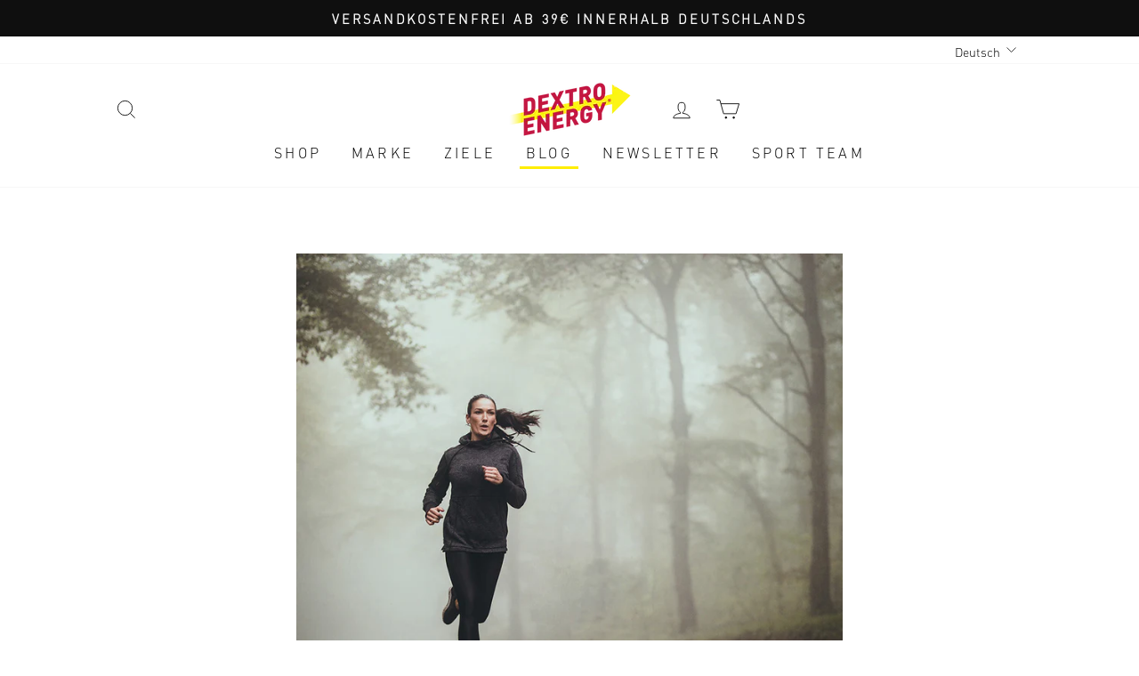

--- FILE ---
content_type: text/html; charset=utf-8
request_url: https://dextro-energy.com/de-at/blogs/stories/aufruesten-dunkle-jahreszeit
body_size: 55739
content:
<!doctype html>
<html class="no-js" lang="de" dir="ltr">
<head>
	<script src="//dextro-energy.com/cdn/shop/files/pandectes-rules.js?v=16849679458791166819"></script>
	
	 
  <meta charset="utf-8">
  <meta http-equiv="X-UA-Compatible" content="IE=edge,chrome=1">
  <meta name="viewport" content="width=device-width,initial-scale=1">
  <meta name="theme-color" content="#111111">
  <meta name="google-site-verification" content="tuBoC2ny41Mtgcgd2dc0EGM79R62HPTljq1WC04XnGk" />
  
  <!-- bc_canonical: correction --><link rel="canonical" href="https://dextro-energy.com/de-at/blogs/stories/aufruesten-dunkle-jahreszeit">

  <link rel="preconnect" href="https://cdn.shopify.com">
  <link rel="preconnect" href="https://fonts.shopifycdn.com">
  <link rel="dns-prefetch" href="https://productreviews.shopifycdn.com">
 
<link rel="shortcut icon" href="//dextro-energy.com/cdn/shop/files/Design_ohne_Titel_32x32.svg?v=1709810840" type="image/png" /><title>Joggen im Dunkeln? Jetzt aufrüsten! | Dextro Energy*
</title>
<meta name="description" content="Mit der richtigen Ausrüstung ist Joggen und Fahrrad fahren auch im Dunkeln und bei Kälte kein Problem. Dextro Energy* gibt wertvolle Tipps ► Jetzt lesen!"><meta property="og:site_name" content="Dextro Energy*">
  <meta property="og:url" content="https://dextro-energy.com/de-at/blogs/stories/aufruesten-dunkle-jahreszeit">
  <meta property="og:title" content="Joggen im Dunkeln? Kein Problem! So kannst du dich in der kalten Jahreszeit aufrüsten">
  <meta property="og:type" content="article">
  <meta property="og:description" content="Joggen &amp; Radeln im Dunkeln? So klappt es!
Jetzt aufrüsten für die dunkle Jahreszeit! Mit diesen Tipps sportelst du auch bei Dunkelheit &amp; Kälte."><meta property="og:image" content="http://dextro-energy.com/cdn/shop/articles/DunkleJahreszeit_Hero_1000x1000_9ecf072b-16b1-46b6-910f-d00081c457f8.jpg?v=1743415717">
    <meta property="og:image:secure_url" content="https://dextro-energy.com/cdn/shop/articles/DunkleJahreszeit_Hero_1000x1000_9ecf072b-16b1-46b6-910f-d00081c457f8.jpg?v=1743415717">
    <meta property="og:image:width" content="1000">
    <meta property="og:image:height" content="1000"><meta name="twitter:site" content="@">
  <meta name="twitter:card" content="summary_large_image">
  <meta name="twitter:title" content="Joggen im Dunkeln? Kein Problem! So kannst du dich in der kalten Jahreszeit aufrüsten">
  <meta name="twitter:description" content="Joggen &amp; Radeln im Dunkeln? So klappt es!
Jetzt aufrüsten für die dunkle Jahreszeit! Mit diesen Tipps sportelst du auch bei Dunkelheit &amp; Kälte.">
<link href="//dextro-energy.com/cdn/shop/t/56/assets/font-faces.css?v=96571843408315547941769010206" rel="stylesheet" type="text/css" media="all" />
  <link href="//dextro-energy.com/cdn/shop/t/56/assets/theme.css?v=154930218835258723241767778749" rel="stylesheet" type="text/css" media="all" />
<style data-shopify>:root {
  
    /* DIN Pro aktiv */
    --typeHeaderPrimary: 'DIN Pro Black';
    --typeHeaderFallback: "-apple-system, 'Segoe UI', Roboto, 'Helvetica Neue', 'Noto Sans', 'Liberation Sans', Arial, sans-serif, 'Apple Color Emoji', 'Segoe UI Emoji', 'Segoe UI Symbol', 'Noto Color Emoji'";
    --typeBasePrimary: 'DIN Pro Light';
    --typeBaseFallback: "sans-serif";
    --typeHeaderWeight: 900;
    --typeBaseWeight: 300;
  

    --typeCollectionTitle: 20px;

    --iconWeight: 2px;
    --iconLinecaps: miter;

    
      --buttonRadius: 0px;
    

    --colorGridOverlayOpacity: 0.1;
  }

  .placeholder-content {
    background-image: linear-gradient(100deg, #ffffff 40%, #f7f7f7 63%, #ffffff 79%);
  }</style><link href="//dextro-energy.com/cdn/shop/t/56/assets/custom.css?v=15637881691746125051761814049" rel="stylesheet" type="text/css" media="all" />
  <link href="//dextro-energy.com/cdn/shop/t/56/assets/klaviyo-components.css?v=82920489974491028541747307200" rel="stylesheet" type="text/css" media="all" />
  <script src="//dextro-energy.com/cdn/shop/t/56/assets/klaviyo-components.js?v=31096418332162682611747307202" defer="defer"></script>
  <script>
    document.documentElement.className = document.documentElement.className.replace('no-js', 'js');
    window.theme = window.theme || {};
    theme.routes = {
      home: "/de-at",
      cart: "/de-at/cart.js",
      cartPage: "/de-at/cart",
      cartAdd: "/de-at/cart/add.js",
      cartChange: "/de-at/cart/change.js"
    };
    theme.strings = {
      soldOut: " Ausverkauft - Benachrichtigen lassen",
      unavailable: "Nicht verfügbar",
      inStockLabel: "Auf Lager",
      stockLabel: "",
      willNotShipUntil: "Wird nach dem [date] versendet",
      willBeInStockAfter: "Wird nach dem [date] auf Lager sein",
      waitingForStock: "Inventar auf dem Weg",
      savePrice: "Spare [saved_amount]",
      cartEmpty: "Ihr Einkaufswagen ist im Moment leer.",
      cartTermsConfirmation: "Sie müssen den Verkaufsbedingungen zustimmen, um auszuchecken",
      searchCollections: "Kollektionen:",
      searchPages: "Seiten:",
      searchArticles: "Artikel:"
    };
    theme.settings = {
      dynamicVariantsEnable: true,
      cartType: "drawer",
      isCustomerTemplate: false,
      moneyFormat: "{{amount_with_comma_separator}} €",
      saveType: "dollar",
      productImageSize: "square",
      productImageCover: false,
      predictiveSearch: true,
      predictiveSearchType: "product,article",
      quickView: true,
      themeName: 'Impulse',
      themeVersion: "5.2.1"
    };
  </script>
  <script>window.performance && window.performance.mark && window.performance.mark('shopify.content_for_header.start');</script><meta name="google-site-verification" content="tuBoC2ny41Mtgcgd2dc0EGM79R62HPTljq1WC04XnGk">
<meta name="google-site-verification" content="gYG2S27lZRoBJ8CwLPrFlJ_VGnEZ0vlHccTahe4p168">
<meta name="facebook-domain-verification" content="mdrwauoi1shy0svkxf0iqj3pwwrgne">
<meta id="shopify-digital-wallet" name="shopify-digital-wallet" content="/52109967560/digital_wallets/dialog">
<meta name="shopify-checkout-api-token" content="e04594fcca9d8a84ccd92de432a498f3">
<meta id="in-context-paypal-metadata" data-shop-id="52109967560" data-venmo-supported="false" data-environment="production" data-locale="de_DE" data-paypal-v4="true" data-currency="EUR">
<link rel="alternate" type="application/atom+xml" title="Feed" href="/de-at/blogs/stories.atom" />
<link rel="alternate" hreflang="x-default" href="https://dextro-energy.com/blogs/stories/aufruesten-dunkle-jahreszeit">
<link rel="alternate" hreflang="de-AT" href="https://dextro-energy.com/de-at/blogs/stories/aufruesten-dunkle-jahreszeit">
<link rel="alternate" hreflang="en-AT" href="https://dextro-energy.com/en-at/blogs/stories/aufruesten-dunkle-jahreszeit">
<link rel="alternate" hreflang="de-DE" href="https://dextro-energy.com/blogs/stories/aufruesten-dunkle-jahreszeit">
<link rel="alternate" hreflang="en-DE" href="https://dextro-energy.com/en/blogs/stories/aufruesten-dunkle-jahreszeit">
<script async="async" src="/checkouts/internal/preloads.js?locale=de-AT"></script>
<script id="apple-pay-shop-capabilities" type="application/json">{"shopId":52109967560,"countryCode":"DE","currencyCode":"EUR","merchantCapabilities":["supports3DS"],"merchantId":"gid:\/\/shopify\/Shop\/52109967560","merchantName":"Dextro Energy*","requiredBillingContactFields":["postalAddress","email"],"requiredShippingContactFields":["postalAddress","email"],"shippingType":"shipping","supportedNetworks":["visa","maestro","masterCard"],"total":{"type":"pending","label":"Dextro Energy*","amount":"1.00"},"shopifyPaymentsEnabled":true,"supportsSubscriptions":true}</script>
<script id="shopify-features" type="application/json">{"accessToken":"e04594fcca9d8a84ccd92de432a498f3","betas":["rich-media-storefront-analytics"],"domain":"dextro-energy.com","predictiveSearch":true,"shopId":52109967560,"locale":"de"}</script>
<script>var Shopify = Shopify || {};
Shopify.shop = "dextro-energy-gmbh.myshopify.com";
Shopify.locale = "de";
Shopify.currency = {"active":"EUR","rate":"1.0"};
Shopify.country = "AT";
Shopify.theme = {"name":"dextro-energy\/dextro-energy-redesign","id":143223980298,"schema_name":"Impulse","schema_version":"5.2.1","theme_store_id":null,"role":"main"};
Shopify.theme.handle = "null";
Shopify.theme.style = {"id":null,"handle":null};
Shopify.cdnHost = "dextro-energy.com/cdn";
Shopify.routes = Shopify.routes || {};
Shopify.routes.root = "/de-at/";</script>
<script type="module">!function(o){(o.Shopify=o.Shopify||{}).modules=!0}(window);</script>
<script>!function(o){function n(){var o=[];function n(){o.push(Array.prototype.slice.apply(arguments))}return n.q=o,n}var t=o.Shopify=o.Shopify||{};t.loadFeatures=n(),t.autoloadFeatures=n()}(window);</script>
<script id="shop-js-analytics" type="application/json">{"pageType":"article"}</script>
<script defer="defer" async type="module" src="//dextro-energy.com/cdn/shopifycloud/shop-js/modules/v2/client.init-shop-cart-sync_e98Ab_XN.de.esm.js"></script>
<script defer="defer" async type="module" src="//dextro-energy.com/cdn/shopifycloud/shop-js/modules/v2/chunk.common_Pcw9EP95.esm.js"></script>
<script defer="defer" async type="module" src="//dextro-energy.com/cdn/shopifycloud/shop-js/modules/v2/chunk.modal_CzmY4ZhL.esm.js"></script>
<script type="module">
  await import("//dextro-energy.com/cdn/shopifycloud/shop-js/modules/v2/client.init-shop-cart-sync_e98Ab_XN.de.esm.js");
await import("//dextro-energy.com/cdn/shopifycloud/shop-js/modules/v2/chunk.common_Pcw9EP95.esm.js");
await import("//dextro-energy.com/cdn/shopifycloud/shop-js/modules/v2/chunk.modal_CzmY4ZhL.esm.js");

  window.Shopify.SignInWithShop?.initShopCartSync?.({"fedCMEnabled":true,"windoidEnabled":true});

</script>
<script>(function() {
  var isLoaded = false;
  function asyncLoad() {
    if (isLoaded) return;
    isLoaded = true;
    var urls = ["https:\/\/cdn.pickystory.com\/widget\/static\/js\/noop.js?shop=dextro-energy-gmbh.myshopify.com"];
    for (var i = 0; i < urls.length; i++) {
      var s = document.createElement('script');
      s.type = 'text/javascript';
      s.async = true;
      s.src = urls[i];
      var x = document.getElementsByTagName('script')[0];
      x.parentNode.insertBefore(s, x);
    }
  };
  if(window.attachEvent) {
    window.attachEvent('onload', asyncLoad);
  } else {
    window.addEventListener('load', asyncLoad, false);
  }
})();</script>
<script id="__st">var __st={"a":52109967560,"offset":3600,"reqid":"ea8ae1a3-b1d6-42d1-8db3-c7035f40b53f-1769058804","pageurl":"dextro-energy.com\/de-at\/blogs\/stories\/aufruesten-dunkle-jahreszeit","s":"articles-604187951370","u":"88a7bdc1fc33","p":"article","rtyp":"article","rid":604187951370};</script>
<script>window.ShopifyPaypalV4VisibilityTracking = true;</script>
<script id="captcha-bootstrap">!function(){'use strict';const t='contact',e='account',n='new_comment',o=[[t,t],['blogs',n],['comments',n],[t,'customer']],c=[[e,'customer_login'],[e,'guest_login'],[e,'recover_customer_password'],[e,'create_customer']],r=t=>t.map((([t,e])=>`form[action*='/${t}']:not([data-nocaptcha='true']) input[name='form_type'][value='${e}']`)).join(','),a=t=>()=>t?[...document.querySelectorAll(t)].map((t=>t.form)):[];function s(){const t=[...o],e=r(t);return a(e)}const i='password',u='form_key',d=['recaptcha-v3-token','g-recaptcha-response','h-captcha-response',i],f=()=>{try{return window.sessionStorage}catch{return}},m='__shopify_v',_=t=>t.elements[u];function p(t,e,n=!1){try{const o=window.sessionStorage,c=JSON.parse(o.getItem(e)),{data:r}=function(t){const{data:e,action:n}=t;return t[m]||n?{data:e,action:n}:{data:t,action:n}}(c);for(const[e,n]of Object.entries(r))t.elements[e]&&(t.elements[e].value=n);n&&o.removeItem(e)}catch(o){console.error('form repopulation failed',{error:o})}}const l='form_type',E='cptcha';function T(t){t.dataset[E]=!0}const w=window,h=w.document,L='Shopify',v='ce_forms',y='captcha';let A=!1;((t,e)=>{const n=(g='f06e6c50-85a8-45c8-87d0-21a2b65856fe',I='https://cdn.shopify.com/shopifycloud/storefront-forms-hcaptcha/ce_storefront_forms_captcha_hcaptcha.v1.5.2.iife.js',D={infoText:'Durch hCaptcha geschützt',privacyText:'Datenschutz',termsText:'Allgemeine Geschäftsbedingungen'},(t,e,n)=>{const o=w[L][v],c=o.bindForm;if(c)return c(t,g,e,D).then(n);var r;o.q.push([[t,g,e,D],n]),r=I,A||(h.body.append(Object.assign(h.createElement('script'),{id:'captcha-provider',async:!0,src:r})),A=!0)});var g,I,D;w[L]=w[L]||{},w[L][v]=w[L][v]||{},w[L][v].q=[],w[L][y]=w[L][y]||{},w[L][y].protect=function(t,e){n(t,void 0,e),T(t)},Object.freeze(w[L][y]),function(t,e,n,w,h,L){const[v,y,A,g]=function(t,e,n){const i=e?o:[],u=t?c:[],d=[...i,...u],f=r(d),m=r(i),_=r(d.filter((([t,e])=>n.includes(e))));return[a(f),a(m),a(_),s()]}(w,h,L),I=t=>{const e=t.target;return e instanceof HTMLFormElement?e:e&&e.form},D=t=>v().includes(t);t.addEventListener('submit',(t=>{const e=I(t);if(!e)return;const n=D(e)&&!e.dataset.hcaptchaBound&&!e.dataset.recaptchaBound,o=_(e),c=g().includes(e)&&(!o||!o.value);(n||c)&&t.preventDefault(),c&&!n&&(function(t){try{if(!f())return;!function(t){const e=f();if(!e)return;const n=_(t);if(!n)return;const o=n.value;o&&e.removeItem(o)}(t);const e=Array.from(Array(32),(()=>Math.random().toString(36)[2])).join('');!function(t,e){_(t)||t.append(Object.assign(document.createElement('input'),{type:'hidden',name:u})),t.elements[u].value=e}(t,e),function(t,e){const n=f();if(!n)return;const o=[...t.querySelectorAll(`input[type='${i}']`)].map((({name:t})=>t)),c=[...d,...o],r={};for(const[a,s]of new FormData(t).entries())c.includes(a)||(r[a]=s);n.setItem(e,JSON.stringify({[m]:1,action:t.action,data:r}))}(t,e)}catch(e){console.error('failed to persist form',e)}}(e),e.submit())}));const S=(t,e)=>{t&&!t.dataset[E]&&(n(t,e.some((e=>e===t))),T(t))};for(const o of['focusin','change'])t.addEventListener(o,(t=>{const e=I(t);D(e)&&S(e,y())}));const B=e.get('form_key'),M=e.get(l),P=B&&M;t.addEventListener('DOMContentLoaded',(()=>{const t=y();if(P)for(const e of t)e.elements[l].value===M&&p(e,B);[...new Set([...A(),...v().filter((t=>'true'===t.dataset.shopifyCaptcha))])].forEach((e=>S(e,t)))}))}(h,new URLSearchParams(w.location.search),n,t,e,['guest_login'])})(!0,!0)}();</script>
<script integrity="sha256-4kQ18oKyAcykRKYeNunJcIwy7WH5gtpwJnB7kiuLZ1E=" data-source-attribution="shopify.loadfeatures" defer="defer" src="//dextro-energy.com/cdn/shopifycloud/storefront/assets/storefront/load_feature-a0a9edcb.js" crossorigin="anonymous"></script>
<script data-source-attribution="shopify.dynamic_checkout.dynamic.init">var Shopify=Shopify||{};Shopify.PaymentButton=Shopify.PaymentButton||{isStorefrontPortableWallets:!0,init:function(){window.Shopify.PaymentButton.init=function(){};var t=document.createElement("script");t.src="https://dextro-energy.com/cdn/shopifycloud/portable-wallets/latest/portable-wallets.de.js",t.type="module",document.head.appendChild(t)}};
</script>
<script data-source-attribution="shopify.dynamic_checkout.buyer_consent">
  function portableWalletsHideBuyerConsent(e){var t=document.getElementById("shopify-buyer-consent"),n=document.getElementById("shopify-subscription-policy-button");t&&n&&(t.classList.add("hidden"),t.setAttribute("aria-hidden","true"),n.removeEventListener("click",e))}function portableWalletsShowBuyerConsent(e){var t=document.getElementById("shopify-buyer-consent"),n=document.getElementById("shopify-subscription-policy-button");t&&n&&(t.classList.remove("hidden"),t.removeAttribute("aria-hidden"),n.addEventListener("click",e))}window.Shopify?.PaymentButton&&(window.Shopify.PaymentButton.hideBuyerConsent=portableWalletsHideBuyerConsent,window.Shopify.PaymentButton.showBuyerConsent=portableWalletsShowBuyerConsent);
</script>
<script data-source-attribution="shopify.dynamic_checkout.cart.bootstrap">document.addEventListener("DOMContentLoaded",(function(){function t(){return document.querySelector("shopify-accelerated-checkout-cart, shopify-accelerated-checkout")}if(t())Shopify.PaymentButton.init();else{new MutationObserver((function(e,n){t()&&(Shopify.PaymentButton.init(),n.disconnect())})).observe(document.body,{childList:!0,subtree:!0})}}));
</script>
<link id="shopify-accelerated-checkout-styles" rel="stylesheet" media="screen" href="https://dextro-energy.com/cdn/shopifycloud/portable-wallets/latest/accelerated-checkout-backwards-compat.css" crossorigin="anonymous">
<style id="shopify-accelerated-checkout-cart">
        #shopify-buyer-consent {
  margin-top: 1em;
  display: inline-block;
  width: 100%;
}

#shopify-buyer-consent.hidden {
  display: none;
}

#shopify-subscription-policy-button {
  background: none;
  border: none;
  padding: 0;
  text-decoration: underline;
  font-size: inherit;
  cursor: pointer;
}

#shopify-subscription-policy-button::before {
  box-shadow: none;
}

      </style>

<script>window.performance && window.performance.mark && window.performance.mark('shopify.content_for_header.end');</script>
  <script src="//dextro-energy.com/cdn/shop/t/56/assets/vendor-scripts-v10.js" defer="defer"></script><script src="//dextro-energy.com/cdn/shop/t/56/assets/theme.js?v=50593778761754538821751981580" defer="defer"></script>
  <script>
    document.addEventListener('page:loaded', event => {theme.validateCart({"note":null,"attributes":{},"original_total_price":0,"total_price":0,"total_discount":0,"total_weight":0.0,"item_count":0,"items":[],"requires_shipping":false,"currency":"EUR","items_subtotal_price":0,"cart_level_discount_applications":[],"checkout_charge_amount":0});});
  </script>
  



  








































  






<script>
	dataLayer = window.dataLayer || [];
	dataLayer.push({
		'content_category': 'Magazin',
		'product_category': '',
		'page_type': 'magazine_article',
      	'totalValue':  0.0,
	    'productId': [
          
        ],
		'language': 'de',
		'currency': 'EUR',
		'version': (screen.width >= 900) ? 'desktop' : 'mobile' 
	});
	
        dataLayer.push({
            visitorType: "Guest"
        });
    
  
</script>

<script>
    window.dataLayerLog = function () {
        // console.log(`##### dataLayer start #####`);
        dataLayer.forEach(data => {
            if (['view_item', 'add_to_cart', 'select_item', 'view_item_list', 'remove_from_cart', 'begin_checkout'].includes(data.event)) {
                // console.log(`***** ${data.event} start *****`);
                data.ecommerce.items.forEach(item => {
                    // console.log('index:', item.index);
                    // console.log('item_brand:', item.item_brand);
                    // console.log('item_category:', item.item_category);
                    // console.log('item_list_id:', item.item_list_id);
                    // console.log('item_list_name:', item.item_list_name);
                    // console.log('item_id:', item.item_id);
                    // console.log('item_name:', item.item_name);
                    // console.log('price:', item.price);
                    // console.log('quantity:', item.quantity);
                    // console.log('--------------------');
                });
                // console.log(`****** ${data.event} end ******`);
            }
        });
        console.log(`###### dataLayer end ######`);
    }
</script>





















<script>
    
    
    
    
    var gsf_conversion_data = {page_type : '', event : ''};
    
</script>

  <!-- Custom Advanced FG style starts here -->
  <style>
    #Slideshow-template--17959650459914__slideshow .slideshow__slide {
      left: -50% !important;
    }
  </style>
  <!-- Custom Advanced FG style ends here -->

<!-- BEGIN app block: shopify://apps/pandectes-gdpr/blocks/banner/58c0baa2-6cc1-480c-9ea6-38d6d559556a -->
  
    
      <!-- TCF is active, scripts are loaded above -->
      
        <script>
          if (!window.PandectesRulesSettings) {
            window.PandectesRulesSettings = {"store":{"id":52109967560,"adminMode":false,"headless":false,"storefrontRootDomain":"","checkoutRootDomain":"","storefrontAccessToken":""},"banner":{"revokableTrigger":false,"cookiesBlockedByDefault":"7","hybridStrict":false,"isActive":true},"geolocation":{"auOnly":false,"brOnly":false,"caOnly":false,"chOnly":false,"euOnly":false,"jpOnly":false,"nzOnly":false,"thOnly":false,"zaOnly":false,"canadaOnly":false,"globalVisibility":true},"blocker":{"isActive":true,"googleConsentMode":{"isActive":false,"id":"GTM-WTW5GPW","analyticsId":"G-LVWJT74C6E","adwordsId":"AW-436195760","adStorageCategory":4,"analyticsStorageCategory":2,"functionalityStorageCategory":1,"personalizationStorageCategory":1,"securityStorageCategory":0,"customEvent":true,"redactData":false,"urlPassthrough":false,"dataLayerProperty":"dataLayer","waitForUpdate":0,"useNativeChannel":false,"debugMode":false},"facebookPixel":{"isActive":true,"id":"381255375909233","ldu":false},"microsoft":{"isActive":false,"uetTags":""},"rakuten":{"isActive":false,"cmp":false,"ccpa":false},"gpcIsActive":true,"klaviyoIsActive":true,"defaultBlocked":7,"patterns":{"whiteList":[],"blackList":{"1":["google-analytics.com|googletagmanager.com/gtag/destination|googletagmanager.com/gtag/js?id=UA|googletagmanager.com/gtag/js?id=G","cdn.pickystory.com","acsbapp.com"],"2":["https://www.googletagmanager.com/gtm.js?id=GTM","googleads.g.doubleclick.net","doubleclick.net","doubleclick.net"],"4":["omnisnippet1.com","connect.facebook.net","static.klaviyo.com|www.klaviyo.com|static-tracking.klaviyo.com|a.klaviyo.com","widget.reviews.io","googletagmanager.com/gtag/js\\?id=AW|googleadservices.com"],"8":[]},"iframesWhiteList":[],"iframesBlackList":{"1":["www.youtube.com|www.youtube-nocookie.com","https://dextro-energy.com/blogs/stories/sport-routine-schaffen-wie-du-regelmaessig-sport-im-alltag-treibst\nhttps://dextro-energy.com/blogs/stories/sport-am-morgen"],"2":[],"4":[],"8":[]},"beaconsWhiteList":[],"beaconsBlackList":{"1":[],"2":[],"4":[],"8":[]}}}};
            const rulesScript = document.createElement('script');
            window.PandectesRulesSettings.auto = true;
            rulesScript.src = "https://cdn.shopify.com/extensions/019be129-2324-7a66-8e6c-b9c5584f3b64/gdpr-240/assets/pandectes-rules.js";
            const firstChild = document.head.firstChild;
            document.head.insertBefore(rulesScript, firstChild);
          }
        </script>
      
      <script>
        
          window.PandectesSettings = {"store":{"id":52109967560,"plan":"premium","theme":"dextro-energy/dextro-energy-redesign","primaryLocale":"de","adminMode":false,"headless":false,"storefrontRootDomain":"","checkoutRootDomain":"","storefrontAccessToken":""},"tsPublished":1750951106,"declaration":{"declDays":"","declName":"","declPath":"","declType":"","isActive":false,"showType":true,"declHours":"","declYears":"","declDomain":"","declMonths":"","declMinutes":"","declPurpose":"","declSeconds":"","declSession":"","showPurpose":true,"declProvider":"","showProvider":true,"declIntroText":"Wir verwenden Cookies, um die Funktionalität der Website zu optimieren, die Leistung zu analysieren und Ihnen ein personalisiertes Erlebnis zu bieten. Einige Cookies sind für den ordnungsgemäßen Betrieb der Website unerlässlich. Diese Cookies können nicht deaktiviert werden. In diesem Fenster können Sie Ihre Präferenzen für Cookies verwalten.","declRetention":"","declFirstParty":"","declThirdParty":"","showDateGenerated":true},"language":{"unpublished":[],"languageMode":"Single","fallbackLanguage":"de","languageDetection":"browser","languagesSupported":[]},"texts":{"managed":{"headerText":{"de":"Wir respektieren deine Privatsphäre"},"consentText":{"de":"Diese Website verwendet Cookies, um Ihnen das beste Erlebnis zu bieten."},"linkText":{"de":"Mehr erfahren"},"imprintText":{"de":"Impressum"},"googleLinkText":{"de":"Googles Datenschutzbestimmungen"},"allowButtonText":{"de":"Annehmen"},"denyButtonText":{"de":"Ablehnen"},"dismissButtonText":{"de":"Okay"},"leaveSiteButtonText":{"de":"Diese Seite verlassen"},"preferencesButtonText":{"de":"Einstellungen"},"cookiePolicyText":{"de":"Cookie-Richtlinie"},"preferencesPopupTitleText":{"de":"Einwilligungseinstellungen verwalten"},"preferencesPopupIntroText":{"de":"Wir verwenden Cookies, um die Funktionalität der Website zu optimieren, die Leistung zu analysieren und Ihnen ein personalisiertes Erlebnis zu bieten. Einige Cookies sind für den ordnungsgemäßen Betrieb der Website unerlässlich. Diese Cookies können nicht deaktiviert werden. In diesem Fenster können Sie Ihre Präferenzen für Cookies verwalten."},"preferencesPopupSaveButtonText":{"de":"Auswahl speichern"},"preferencesPopupCloseButtonText":{"de":"Schließen"},"preferencesPopupAcceptAllButtonText":{"de":"Alles Akzeptieren"},"preferencesPopupRejectAllButtonText":{"de":"Alles ablehnen"},"cookiesDetailsText":{"de":"Cookie-Details"},"preferencesPopupAlwaysAllowedText":{"de":"Immer erlaubt"},"accessSectionParagraphText":{"de":"Sie haben das Recht, jederzeit auf Ihre Daten zuzugreifen."},"accessSectionTitleText":{"de":"Datenübertragbarkeit"},"accessSectionAccountInfoActionText":{"de":"persönliche Daten"},"accessSectionDownloadReportActionText":{"de":"Alle Daten anfordern"},"accessSectionGDPRRequestsActionText":{"de":"Anfragen betroffener Personen"},"accessSectionOrdersRecordsActionText":{"de":"Aufträge"},"rectificationSectionParagraphText":{"de":"Sie haben das Recht, die Aktualisierung Ihrer Daten zu verlangen, wann immer Sie dies für angemessen halten."},"rectificationSectionTitleText":{"de":"Datenberichtigung"},"rectificationCommentPlaceholder":{"de":"Beschreiben Sie, was Sie aktualisieren möchten"},"rectificationCommentValidationError":{"de":"Kommentar ist erforderlich"},"rectificationSectionEditAccountActionText":{"de":"Aktualisierung anfordern"},"erasureSectionTitleText":{"de":"Recht auf Löschung"},"erasureSectionParagraphText":{"de":"Sie haben das Recht, die Löschung aller Ihrer Daten zu verlangen. Danach können Sie nicht mehr auf Ihr Konto zugreifen."},"erasureSectionRequestDeletionActionText":{"de":"Löschung personenbezogener Daten anfordern"},"consentDate":{"de":"Zustimmungsdatum"},"consentId":{"de":"Einwilligungs-ID"},"consentSectionChangeConsentActionText":{"de":"Einwilligungspräferenz ändern"},"consentSectionConsentedText":{"de":"Sie haben der Cookie-Richtlinie dieser Website zugestimmt am"},"consentSectionNoConsentText":{"de":"Sie haben der Cookie-Richtlinie dieser Website nicht zugestimmt."},"consentSectionTitleText":{"de":"Ihre Cookie-Einwilligung"},"consentStatus":{"de":"Einwilligungspräferenz"},"confirmationFailureMessage":{"de":"Ihre Anfrage wurde nicht bestätigt. Bitte versuchen Sie es erneut und wenn das Problem weiterhin besteht, wenden Sie sich an den Ladenbesitzer, um Hilfe zu erhalten"},"confirmationFailureTitle":{"de":"Ein Problem ist aufgetreten"},"confirmationSuccessMessage":{"de":"Wir werden uns in Kürze zu Ihrem Anliegen bei Ihnen melden."},"confirmationSuccessTitle":{"de":"Ihre Anfrage wurde bestätigt"},"guestsSupportEmailFailureMessage":{"de":"Ihre Anfrage wurde nicht übermittelt. Bitte versuchen Sie es erneut und wenn das Problem weiterhin besteht, wenden Sie sich an den Shop-Inhaber, um Hilfe zu erhalten."},"guestsSupportEmailFailureTitle":{"de":"Ein Problem ist aufgetreten"},"guestsSupportEmailPlaceholder":{"de":"E-Mail-Addresse"},"guestsSupportEmailSuccessMessage":{"de":"Wenn Sie als Kunde dieses Shops registriert sind, erhalten Sie in Kürze eine E-Mail mit Anweisungen zum weiteren Vorgehen."},"guestsSupportEmailSuccessTitle":{"de":"Vielen Dank für die Anfrage"},"guestsSupportEmailValidationError":{"de":"Email ist ungültig"},"guestsSupportInfoText":{"de":"Bitte loggen Sie sich mit Ihrem Kundenkonto ein, um fortzufahren."},"submitButton":{"de":"einreichen"},"submittingButton":{"de":"Senden..."},"cancelButton":{"de":"Abbrechen"},"declIntroText":{"de":"Wir verwenden Cookies, um die Funktionalität der Website zu optimieren, die Leistung zu analysieren und Ihnen ein personalisiertes Erlebnis zu bieten. Einige Cookies sind für den ordnungsgemäßen Betrieb der Website unerlässlich. Diese Cookies können nicht deaktiviert werden. In diesem Fenster können Sie Ihre Präferenzen für Cookies verwalten."},"declName":{"de":"Name"},"declPurpose":{"de":"Zweck"},"declType":{"de":"Typ"},"declRetention":{"de":"Speicherdauer"},"declProvider":{"de":"Anbieter"},"declFirstParty":{"de":"Erstanbieter"},"declThirdParty":{"de":"Drittanbieter"},"declSeconds":{"de":"Sekunden"},"declMinutes":{"de":"Minuten"},"declHours":{"de":"Std."},"declDays":{"de":"Tage"},"declMonths":{"de":"Monate"},"declYears":{"de":"Jahre"},"declSession":{"de":"Sitzung"},"declDomain":{"de":"Domain"},"declPath":{"de":"Weg"}},"categories":{"strictlyNecessaryCookiesTitleText":{"de":"Unbedingt erforderlich"},"strictlyNecessaryCookiesDescriptionText":{"de":"Diese Cookies sind unerlässlich, damit Sie sich auf der Website bewegen und ihre Funktionen nutzen können, z. B. den Zugriff auf sichere Bereiche der Website. Ohne diese Cookies kann die Website nicht richtig funktionieren."},"functionalityCookiesTitleText":{"de":"Funktionale Cookies"},"functionalityCookiesDescriptionText":{"de":"Diese Cookies ermöglichen es der Website, verbesserte Funktionalität und Personalisierung bereitzustellen. Sie können von uns oder von Drittanbietern gesetzt werden, deren Dienste wir auf unseren Seiten hinzugefügt haben. Wenn Sie diese Cookies nicht zulassen, funktionieren einige oder alle dieser Dienste möglicherweise nicht richtig."},"performanceCookiesTitleText":{"de":"Performance-Cookies"},"performanceCookiesDescriptionText":{"de":"Diese Cookies ermöglichen es uns, die Leistung unserer Website zu überwachen und zu verbessern. Sie ermöglichen es uns beispielsweise, Besuche zu zählen, Verkehrsquellen zu identifizieren und zu sehen, welche Teile der Website am beliebtesten sind."},"targetingCookiesTitleText":{"de":"Targeting-Cookies"},"targetingCookiesDescriptionText":{"de":"Diese Cookies können von unseren Werbepartnern über unsere Website gesetzt werden. Sie können von diesen Unternehmen verwendet werden, um ein Profil Ihrer Interessen zu erstellen und Ihnen relevante Werbung auf anderen Websites anzuzeigen. Sie speichern keine direkten personenbezogenen Daten, sondern basieren auf der eindeutigen Identifizierung Ihres Browsers und Ihres Internetgeräts. Wenn Sie diese Cookies nicht zulassen, erleben Sie weniger zielgerichtete Werbung."},"unclassifiedCookiesTitleText":{"de":"Unklassifizierte Cookies"},"unclassifiedCookiesDescriptionText":{"de":"Unklassifizierte Cookies sind Cookies, die wir gerade zusammen mit den Anbietern einzelner Cookies klassifizieren."}},"auto":{}},"library":{"previewMode":false,"fadeInTimeout":0,"defaultBlocked":7,"showLink":true,"showImprintLink":true,"showGoogleLink":false,"enabled":true,"cookie":{"expiryDays":365,"secure":true,"domain":""},"dismissOnScroll":false,"dismissOnWindowClick":false,"dismissOnTimeout":false,"palette":{"popup":{"background":"#FFFFFF","backgroundForCalculations":{"a":1,"b":255,"g":255,"r":255},"text":"#000000"},"button":{"background":"transparent","backgroundForCalculations":{"a":1,"b":255,"g":255,"r":255},"text":"#000000","textForCalculation":{"a":1,"b":0,"g":0,"r":0},"border":"#000000"}},"content":{"href":"https://dextro-energy.com/pages/datenschutz","imprintHref":"https://dextro-energy.com/pages/impressum","close":"&#10005;","target":"","logo":"<img class=\"cc-banner-logo\" style=\"max-height: 20px;\" src=\"https://dextro-energy-gmbh.myshopify.com/cdn/shop/files/pandectes-banner-logo.png\" alt=\"Cookie banner\" />"},"window":"<div role=\"dialog\" aria-label=\"Wir respektieren deine Privatsphäre\" aria-describedby=\"cookieconsent:desc\" id=\"pandectes-banner\" class=\"cc-window-wrapper cc-overlay-wrapper\"><div class=\"pd-cookie-banner-window cc-window {{classes}}\"><!--googleoff: all-->{{children}}<!--googleon: all--></div></div>","compliance":{"custom":"<div class=\"cc-compliance cc-highlight\">{{preferences}}{{allow}}</div>"},"type":"custom","layouts":{"basic":"{{logo}}{{messagelink}}{{compliance}}"},"position":"overlay","theme":"wired","revokable":true,"animateRevokable":false,"revokableReset":false,"revokableLogoUrl":"https://dextro-energy-gmbh.myshopify.com/cdn/shop/files/pandectes-reopen-logo.png","revokablePlacement":"bottom-left","revokableMarginHorizontal":15,"revokableMarginVertical":15,"static":false,"autoAttach":true,"hasTransition":true,"blacklistPage":[""],"elements":{"close":"<button aria-label=\"Schließen\" type=\"button\" class=\"cc-close\">{{close}}</button>","dismiss":"<button type=\"button\" class=\"cc-btn cc-btn-decision cc-dismiss\">{{dismiss}}</button>","allow":"<button type=\"button\" class=\"cc-btn cc-btn-decision cc-allow\">{{allow}}</button>","deny":"<button type=\"button\" class=\"cc-btn cc-btn-decision cc-deny\">{{deny}}</button>","preferences":"<button type=\"button\" class=\"cc-btn cc-settings\" onclick=\"Pandectes.fn.openPreferences()\">{{preferences}}</button>"}},"geolocation":{"auOnly":false,"brOnly":false,"caOnly":false,"chOnly":false,"euOnly":false,"jpOnly":false,"nzOnly":false,"thOnly":false,"zaOnly":false,"canadaOnly":false,"globalVisibility":true},"dsr":{"guestsSupport":false,"accessSectionDownloadReportAuto":false},"banner":{"resetTs":1738578328,"extraCss":"        .cc-banner-logo {max-width: 24em!important;}    @media(min-width: 768px) {.cc-window.cc-floating{max-width: 24em!important;width: 24em!important;}}    .cc-message, .pd-cookie-banner-window .cc-header, .cc-logo {text-align: center}    .cc-window-wrapper{z-index: 2147483647;-webkit-transition: opacity 1s ease;  transition: opacity 1s ease;}    .cc-window{z-index: 2147483647;font-family: inherit;}    .pd-cookie-banner-window .cc-header{font-family: inherit;}    .pd-cp-ui{font-family: inherit; background-color: #FFFFFF;color:#000000;}    button.pd-cp-btn, a.pd-cp-btn{}    input + .pd-cp-preferences-slider{background-color: rgba(0, 0, 0, 0.3)}    .pd-cp-scrolling-section::-webkit-scrollbar{background-color: rgba(0, 0, 0, 0.3)}    input:checked + .pd-cp-preferences-slider{background-color: rgba(0, 0, 0, 1)}    .pd-cp-scrolling-section::-webkit-scrollbar-thumb {background-color: rgba(0, 0, 0, 1)}    .pd-cp-ui-close{color:#000000;}    .pd-cp-preferences-slider:before{background-color: #FFFFFF}    .pd-cp-title:before {border-color: #000000!important}    .pd-cp-preferences-slider{background-color:#000000}    .pd-cp-toggle{color:#000000!important}    @media(max-width:699px) {.pd-cp-ui-close-top svg {fill: #000000}}    .pd-cp-toggle:hover,.pd-cp-toggle:visited,.pd-cp-toggle:active{color:#000000!important}    .pd-cookie-banner-window {box-shadow: 0 0 18px rgb(0 0 0 / 20%);}  ","customJavascript":{"useButtons":true},"showPoweredBy":false,"logoHeight":20,"revokableTrigger":false,"hybridStrict":false,"cookiesBlockedByDefault":"7","isActive":true,"implicitSavePreferences":false,"cookieIcon":false,"blockBots":false,"showCookiesDetails":true,"hasTransition":true,"blockingPage":false,"showOnlyLandingPage":false,"leaveSiteUrl":"https://www.google.com","linkRespectStoreLang":false},"cookies":{"0":[{"name":"secure_customer_sig","type":"http","domain":"dextro-energy.com","path":"/","provider":"Shopify","firstParty":true,"retention":"1 year(s)","expires":1,"unit":"declYears","purpose":{"de":"Wird im Zusammenhang mit dem Kundenlogin verwendet."}},{"name":"localization","type":"http","domain":"dextro-energy.com","path":"/","provider":"Shopify","firstParty":true,"retention":"1 year(s)","expires":1,"unit":"declYears","purpose":{"de":"Lokalisierung von Shopify-Shops"}},{"name":"cart_currency","type":"http","domain":"dextro-energy.com","path":"/","provider":"Shopify","firstParty":true,"retention":"2 week(s)","expires":2,"unit":"declWeeks","purpose":{"de":"Das Cookie ist für die sichere Checkout- und Zahlungsfunktion auf der Website erforderlich. Diese Funktion wird von shopify.com bereitgestellt."}},{"name":"_tracking_consent","type":"http","domain":".dextro-energy.com","path":"/","provider":"Shopify","firstParty":true,"retention":"1 year(s)","expires":1,"unit":"declYears","purpose":{"de":"Tracking-Einstellungen."}},{"name":"keep_alive","type":"http","domain":"dextro-energy.com","path":"/","provider":"Shopify","firstParty":true,"retention":"30 minute(s)","expires":30,"unit":"declMinutes","purpose":{"de":"Wird im Zusammenhang mit der Käuferlokalisierung verwendet."}},{"name":"cart_sig","type":"http","domain":"dextro-energy.com","path":"/","provider":"Shopify","firstParty":true,"retention":"1 month(s)","expires":1,"unit":"declMonths","purpose":{"de":"Shopify-Analysen."}},{"name":"checkout_session_lookup","type":"http","domain":"dextro-energy.com","path":"/","provider":"Shopify","firstParty":true,"retention":"3 week(s)","expires":3,"unit":"declWeeks","purpose":{"de":"Wird im Zusammenhang mit der Kasse verwendet."}},{"name":"cart","type":"http","domain":"dextro-energy.com","path":"/","provider":"Shopify","firstParty":true,"retention":"1 month(s)","expires":1,"unit":"declMonths","purpose":{"de":"Notwendig für die Warenkorbfunktion auf der Website."}},{"name":"wpm-test-cookie","type":"http","domain":"com","path":"/","provider":"Unknown","firstParty":false,"retention":"Session","expires":1,"unit":"declSeconds","purpose":{"de":""}},{"name":"wpm-test-cookie","type":"http","domain":"dextro-energy.com","path":"/","provider":"Unknown","firstParty":true,"retention":"Session","expires":1,"unit":"declSeconds","purpose":{"de":""}},{"name":"checkout_session_token__cn__Z2NwLWV1cm9wZS13ZXN0NDowMUpLNU5QQk1LMlZCRkI5OVFLUTU3WDJEQQ","type":"http","domain":"dextro-energy.com","path":"/","provider":"Shopify","firstParty":true,"retention":"3 week(s)","expires":3,"unit":"declWeeks","purpose":{"de":""}},{"name":"_picky.widget.discounts.isDiscountActive","type":"http","domain":"dextro-energy.com","path":"/","provider":"Unknown","firstParty":true,"retention":"1 day(s)","expires":1,"unit":"declDays","purpose":{"de":""}},{"name":"finedLooks","type":"html_session","domain":"https://dextro-energy.com","path":"/","provider":"Unknown","firstParty":true,"retention":"Session","expires":1,"unit":"declYears","purpose":{"de":""}},{"name":"test","type":"html_local","domain":"https://dextro-energy.com","path":"/","provider":"Unknown","firstParty":true,"retention":"Local Storage","expires":1,"unit":"declYears","purpose":{"de":""}},{"name":"test","type":"html_session","domain":"https://dextro-energy.com","path":"/","provider":"Unknown","firstParty":true,"retention":"Session","expires":1,"unit":"declYears","purpose":{"de":""}},{"name":"loglevel","type":"html_local","domain":"https://dextro-energy.com","path":"/","provider":"Unknown","firstParty":true,"retention":"Local Storage","expires":1,"unit":"declYears","purpose":{"de":""}},{"name":"theme-recent","type":"html_local","domain":"https://dextro-energy.com","path":"/","provider":"Unknown","firstParty":true,"retention":"Local Storage","expires":1,"unit":"declYears","purpose":{"de":""}},{"name":"kl-post-identification-sync","type":"html_local","domain":"https://dextro-energy.com","path":"/","provider":"Unknown","firstParty":true,"retention":"Local Storage","expires":1,"unit":"declYears","purpose":{"de":""}},{"name":"_pandectes_gdpr","type":"http","domain":".dextro-energy.com","path":"/","provider":"Pandectes","firstParty":true,"retention":"1 year(s)","expires":1,"unit":"declYears","purpose":{"de":"Wird für die Funktionalität des Cookies-Zustimmungsbanners verwendet."}},{"name":"pagead/1p-user-list/#","type":"html_session","domain":"https://www.google.ie","path":"/","provider":"Unknown","firstParty":false,"retention":"Session","expires":1,"unit":"declYears","purpose":{"de":""}},{"name":"pagead/1p-user-list/#","type":"html_session","domain":"https://www.google.com","path":"/","provider":"Unknown","firstParty":false,"retention":"Session","expires":1,"unit":"declYears","purpose":{"de":""}},{"name":"VSAI_SID","type":"http","domain":"dextro-energy.com","path":"/collections","provider":"Unknown","firstParty":true,"retention":"Session","expires":-56,"unit":"declYears","purpose":{"de":""}},{"name":"omnisendShopifyCart","type":"http","domain":".dextro-energy.com","path":"/","provider":"Unknown","firstParty":true,"retention":"Session","expires":-56,"unit":"declYears","purpose":{"de":""}},{"name":"checkout_session_token_*","type":"http","domain":"dextro-energy.com","path":"/","provider":"Shopify","firstParty":true,"retention":"3 week(s)","expires":3,"unit":"declWeeks","purpose":{"de":""}},{"name":"__cf_bm","type":"http","domain":"dextro-energy-gmbh.myshopify.com","path":"/","provider":"","firstParty":false,"retention":"1 day(s)","expires":1,"unit":"declDays","purpose":{"de":"Dieser Cookie wird Cloudflare gesetzt und dient in erster Linie der Bot-Erkennung und zum Schutz der Website vor bösartigem Datenverkehr."}}],"1":[{"name":"Reviews.io","type":"http","domain":".reviews.co.uk","path":"/","provider":"CloudFlare","firstParty":false,"retention":"30 minute(s)","expires":30,"unit":"declMinutes","purpose":{"de":"Wird verwendet, um eingehenden Datenverkehr zu verwalten, der den mit Bots verbundenen Kriterien entspricht."}},{"name":"_picky.widget.discounts.sessionId","type":"http","domain":"dextro-energy.com","path":"/","provider":"Unknown","firstParty":true,"retention":"Session","expires":1,"unit":"declSeconds","purpose":{"de":""}},{"name":"tl-advanced-free-gift-local-storage","type":"html_local","domain":"https://dextro-energy.com","path":"/","provider":"Unknown","firstParty":true,"retention":"Local Storage","expires":1,"unit":"declYears","purpose":{"de":""}}],"2":[{"name":"_ga","type":"http","domain":".dextro-energy.com","path":"/","provider":"Google","firstParty":true,"retention":"1 year(s)","expires":1,"unit":"declYears","purpose":{"de":"Cookie wird von Google Analytics mit unbekannter Funktionalität gesetzt"}},{"name":"_shopify_s","type":"http","domain":".dextro-energy.com","path":"/","provider":"Shopify","firstParty":true,"retention":"30 minute(s)","expires":30,"unit":"declMinutes","purpose":{"de":"Shopify-Analysen."}},{"name":"_shopify_y","type":"http","domain":".dextro-energy.com","path":"/","provider":"Shopify","firstParty":true,"retention":"1 year(s)","expires":1,"unit":"declYears","purpose":{"de":"Shopify-Analysen."}},{"name":"_landing_page","type":"http","domain":".dextro-energy.com","path":"/","provider":"Shopify","firstParty":true,"retention":"2 week(s)","expires":2,"unit":"declWeeks","purpose":{"de":"Verfolgt Zielseiten."}},{"name":"_shopify_sa_p","type":"http","domain":"dextro-energy.com","path":"/","provider":"Shopify","firstParty":true,"retention":"30 minute(s)","expires":30,"unit":"declMinutes","purpose":{"de":"Shopify-Analysen in Bezug auf Marketing und Empfehlungen."}},{"name":"_orig_referrer","type":"http","domain":".dextro-energy.com","path":"/","provider":"Shopify","firstParty":true,"retention":"2 week(s)","expires":2,"unit":"declWeeks","purpose":{"de":"Verfolgt Zielseiten."}},{"name":"_shopify_s","type":"http","domain":"","path":"/","provider":"Shopify","firstParty":false,"retention":"Session","expires":1,"unit":"declSeconds","purpose":{"de":"Shopify-Analysen."}},{"name":"_shopify_sa_t","type":"http","domain":"dextro-energy.com","path":"/","provider":"Shopify","firstParty":true,"retention":"30 minute(s)","expires":30,"unit":"declMinutes","purpose":{"de":"Shopify-Analysen in Bezug auf Marketing und Empfehlungen."}},{"name":"_ga_*","type":"http","domain":".dextro-energy.com","path":"/","provider":"Google","firstParty":true,"retention":"1 year(s)","expires":1,"unit":"declYears","purpose":{"de":""}}],"4":[{"name":"test_cookie","type":"http","domain":".doubleclick.net","path":"/","provider":"Google","firstParty":false,"retention":"15 minute(s)","expires":15,"unit":"declMinutes","purpose":{"de":"Um die Aktionen der Besucher zu messen, nachdem sie sich durch eine Anzeige geklickt haben. Verfällt nach jedem Besuch."}},{"name":"_gcl_au","type":"http","domain":".dextro-energy.com","path":"/","provider":"Google","firstParty":true,"retention":"3 month(s)","expires":3,"unit":"declMonths","purpose":{"de":"Cookie wird von Google Tag Manager platziert, um Conversions zu verfolgen."}},{"name":"__kla_id","type":"http","domain":"dextro-energy.com","path":"/","provider":"Klaviyo","firstParty":true,"retention":"1 year(s)","expires":1,"unit":"declYears","purpose":{"de":"Verfolgt, wenn jemand durch eine Klaviyo-E-Mail auf Ihre Website klickt"}},{"name":"omnisendSessionID","type":"http","domain":".dextro-energy.com","path":"/","provider":"Omnisend","firstParty":true,"retention":"30 minute(s)","expires":30,"unit":"declMinutes","purpose":{"de":"Wird verwendet, um eine Sitzung eines anonymen Kontakts oder eines Kontakts zu identifizieren."}},{"name":"ga-audiences","type":"html_session","domain":"https://www.google.ie","path":"/","provider":"Google","firstParty":false,"retention":"Session","expires":1,"unit":"declYears","purpose":{"de":""}},{"name":"_ga_LVWJT74C6E","type":"http","domain":".dextro-energy.com","path":"/","provider":"Google","firstParty":true,"retention":"1 year(s)","expires":1,"unit":"declYears","purpose":{"de":""}},{"name":"bc_tagManagerData","type":"html_local","domain":"https://dextro-energy.com","path":"/","provider":"Google","firstParty":true,"retention":"Local Storage","expires":1,"unit":"declYears","purpose":{"de":""}},{"name":"klaviyoOnsite","type":"html_local","domain":"https://dextro-energy.com","path":"/","provider":"Klaviyo","firstParty":true,"retention":"Local Storage","expires":1,"unit":"declYears","purpose":{"de":""}},{"name":"bc_tagManagerTasks","type":"html_local","domain":"https://dextro-energy.com","path":"/","provider":"Google","firstParty":true,"retention":"Local Storage","expires":1,"unit":"declYears","purpose":{"de":""}},{"name":"klaviyoPagesVisitCount","type":"html_session","domain":"https://dextro-energy.com","path":"/","provider":"Klaviyo","firstParty":true,"retention":"Session","expires":1,"unit":"declYears","purpose":{"de":""}},{"name":"__storage_test__","type":"html_local","domain":"https://dextro-energy.com","path":"/","provider":"Klaviyo","firstParty":true,"retention":"Local Storage","expires":1,"unit":"declYears","purpose":{"de":""}},{"name":"_kla_test","type":"html_local","domain":"https://dextro-energy.com","path":"/","provider":"Klaviyo","firstParty":true,"retention":"Local Storage","expires":1,"unit":"declYears","purpose":{"de":""}},{"name":"_kbuid","type":"html_local","domain":"https://dextro-energy.com","path":"/","provider":"Klaviyo","firstParty":true,"retention":"Local Storage","expires":1,"unit":"declYears","purpose":{"de":""}},{"name":"__kl_key","type":"html_local","domain":"https://dextro-energy.com","path":"/","provider":"Klaviyo","firstParty":true,"retention":"Local Storage","expires":1,"unit":"declYears","purpose":{"de":""}},{"name":"_fbp","type":"http","domain":".dextro-energy.com","path":"/","provider":"Facebook","firstParty":true,"retention":"3 month(s)","expires":3,"unit":"declMonths","purpose":{"de":"Cookie wird von Facebook platziert, um Besuche auf Websites zu verfolgen."}},{"name":"soundestID","type":"http","domain":".dextro-energy.com","path":"/","provider":"Omnisend","firstParty":true,"retention":"Session","expires":-56,"unit":"declYears","purpose":{"de":"Wird verwendet, um einen anonymen Kontakt zu identifizieren."}},{"name":"lastExternalReferrerTime","type":"html_local","domain":"https://dextro-energy.com","path":"/","provider":"Facebook","firstParty":true,"retention":"Local Storage","expires":1,"unit":"declYears","purpose":{"de":"Enthält den Zeitstempel der letzten Aktualisierung des lastExternalReferrer-Cookies."}},{"name":"lastExternalReferrer","type":"html_local","domain":"https://dextro-energy.com","path":"/","provider":"Facebook","firstParty":true,"retention":"Local Storage","expires":1,"unit":"declYears","purpose":{"de":"Erkennt, wie der Benutzer auf die Website gelangt ist, indem er seine letzte URL-Adresse registriert."}},{"name":"__kla_viewed","type":"html_local","domain":"https://dextro-energy.com","path":"/","provider":"Klaviyo","firstParty":true,"retention":"Local Storage","expires":1,"unit":"declYears","purpose":{"de":""}},{"name":"ads_ga-audiences","type":"html_session","domain":"https://www.google.ie","path":"/","provider":"Unknown","firstParty":false,"retention":"Session","expires":1,"unit":"declYears","purpose":{"de":""}},{"name":"_gcl_ls","type":"html_local","domain":"https://dextro-energy.com","path":"/","provider":"Unknown","firstParty":true,"retention":"Local Storage","expires":1,"unit":"declYears","purpose":{"de":""}}],"8":[{"name":"pagead/1p-conversion/#","type":"html_session","domain":"https://www.google.ie","path":"/","provider":"Unknown","firstParty":false,"retention":"Session","expires":1,"unit":"declYears","purpose":{"de":""}}]},"blocker":{"isActive":true,"googleConsentMode":{"id":"GTM-WTW5GPW","analyticsId":"G-LVWJT74C6E","adwordsId":"AW-436195760","isActive":false,"adStorageCategory":4,"analyticsStorageCategory":2,"personalizationStorageCategory":1,"functionalityStorageCategory":1,"customEvent":true,"securityStorageCategory":0,"redactData":false,"urlPassthrough":false,"dataLayerProperty":"dataLayer","waitForUpdate":0,"useNativeChannel":false,"debugMode":false},"facebookPixel":{"id":"381255375909233","isActive":true,"ldu":false},"microsoft":{"isActive":false,"uetTags":""},"rakuten":{"isActive":false,"cmp":false,"ccpa":false},"klaviyoIsActive":true,"gpcIsActive":true,"defaultBlocked":7,"patterns":{"whiteList":[],"blackList":{"1":["google-analytics.com|googletagmanager.com/gtag/destination|googletagmanager.com/gtag/js?id=UA|googletagmanager.com/gtag/js?id=G","cdn.pickystory.com","acsbapp.com"],"2":["https://www.googletagmanager.com/gtm.js?id=GTM","googleads.g.doubleclick.net","doubleclick.net","doubleclick.net"],"4":["omnisnippet1.com","connect.facebook.net","static.klaviyo.com|www.klaviyo.com|static-tracking.klaviyo.com|a.klaviyo.com","widget.reviews.io","googletagmanager.com/gtag/js\\?id=AW|googleadservices.com"],"8":[]},"iframesWhiteList":[],"iframesBlackList":{"1":["www.youtube.com|www.youtube-nocookie.com","https://dextro-energy.com/blogs/stories/sport-routine-schaffen-wie-du-regelmaessig-sport-im-alltag-treibst\nhttps://dextro-energy.com/blogs/stories/sport-am-morgen"],"2":[],"4":[],"8":[]},"beaconsWhiteList":[],"beaconsBlackList":{"1":[],"2":[],"4":[],"8":[]}}}};
        
        window.addEventListener('DOMContentLoaded', function(){
          const script = document.createElement('script');
          
            script.src = "https://cdn.shopify.com/extensions/019be129-2324-7a66-8e6c-b9c5584f3b64/gdpr-240/assets/pandectes-core.js";
          
          script.defer = true;
          document.body.appendChild(script);
        })
      </script>
    
  


<!-- END app block --><!-- BEGIN app block: shopify://apps/klaviyo-email-marketing-sms/blocks/klaviyo-onsite-embed/2632fe16-c075-4321-a88b-50b567f42507 -->












  <script async src="https://static.klaviyo.com/onsite/js/R3A77V/klaviyo.js?company_id=R3A77V"></script>
  <script>!function(){if(!window.klaviyo){window._klOnsite=window._klOnsite||[];try{window.klaviyo=new Proxy({},{get:function(n,i){return"push"===i?function(){var n;(n=window._klOnsite).push.apply(n,arguments)}:function(){for(var n=arguments.length,o=new Array(n),w=0;w<n;w++)o[w]=arguments[w];var t="function"==typeof o[o.length-1]?o.pop():void 0,e=new Promise((function(n){window._klOnsite.push([i].concat(o,[function(i){t&&t(i),n(i)}]))}));return e}}})}catch(n){window.klaviyo=window.klaviyo||[],window.klaviyo.push=function(){var n;(n=window._klOnsite).push.apply(n,arguments)}}}}();</script>

  




  <script>
    window.klaviyoReviewsProductDesignMode = false
  </script>







<!-- END app block --><!-- BEGIN app block: shopify://apps/xo-insert-code/blocks/insert-code-header/72017b12-3679-442e-b23c-5c62460717f5 --><!-- XO-InsertCode Header -->


<!-- Google Tag Manager -->
<script>(function(w,d,s,l,i){w[l]=w[l]||[];w[l].push({'gtm.start':
new Date().getTime(),event:'gtm.js'});var f=d.getElementsByTagName(s)[0],
j=d.createElement(s),dl=l!='dataLayer'?'&l='+l:'';j.async=true;j.src=
'https://www.googletagmanager.com/gtm.js?id='+i+dl;f.parentNode.insertBefore(j,f);
})(window,document,'script','dataLayer','GTM-WTW5GPW');</script>
<!-- End Google Tag Manager -->
  
<!-- End: XO-InsertCode Header -->


<!-- END app block --><link href="https://monorail-edge.shopifysvc.com" rel="dns-prefetch">
<script>(function(){if ("sendBeacon" in navigator && "performance" in window) {try {var session_token_from_headers = performance.getEntriesByType('navigation')[0].serverTiming.find(x => x.name == '_s').description;} catch {var session_token_from_headers = undefined;}var session_cookie_matches = document.cookie.match(/_shopify_s=([^;]*)/);var session_token_from_cookie = session_cookie_matches && session_cookie_matches.length === 2 ? session_cookie_matches[1] : "";var session_token = session_token_from_headers || session_token_from_cookie || "";function handle_abandonment_event(e) {var entries = performance.getEntries().filter(function(entry) {return /monorail-edge.shopifysvc.com/.test(entry.name);});if (!window.abandonment_tracked && entries.length === 0) {window.abandonment_tracked = true;var currentMs = Date.now();var navigation_start = performance.timing.navigationStart;var payload = {shop_id: 52109967560,url: window.location.href,navigation_start,duration: currentMs - navigation_start,session_token,page_type: "article"};window.navigator.sendBeacon("https://monorail-edge.shopifysvc.com/v1/produce", JSON.stringify({schema_id: "online_store_buyer_site_abandonment/1.1",payload: payload,metadata: {event_created_at_ms: currentMs,event_sent_at_ms: currentMs}}));}}window.addEventListener('pagehide', handle_abandonment_event);}}());</script>
<script id="web-pixels-manager-setup">(function e(e,d,r,n,o){if(void 0===o&&(o={}),!Boolean(null===(a=null===(i=window.Shopify)||void 0===i?void 0:i.analytics)||void 0===a?void 0:a.replayQueue)){var i,a;window.Shopify=window.Shopify||{};var t=window.Shopify;t.analytics=t.analytics||{};var s=t.analytics;s.replayQueue=[],s.publish=function(e,d,r){return s.replayQueue.push([e,d,r]),!0};try{self.performance.mark("wpm:start")}catch(e){}var l=function(){var e={modern:/Edge?\/(1{2}[4-9]|1[2-9]\d|[2-9]\d{2}|\d{4,})\.\d+(\.\d+|)|Firefox\/(1{2}[4-9]|1[2-9]\d|[2-9]\d{2}|\d{4,})\.\d+(\.\d+|)|Chrom(ium|e)\/(9{2}|\d{3,})\.\d+(\.\d+|)|(Maci|X1{2}).+ Version\/(15\.\d+|(1[6-9]|[2-9]\d|\d{3,})\.\d+)([,.]\d+|)( \(\w+\)|)( Mobile\/\w+|) Safari\/|Chrome.+OPR\/(9{2}|\d{3,})\.\d+\.\d+|(CPU[ +]OS|iPhone[ +]OS|CPU[ +]iPhone|CPU IPhone OS|CPU iPad OS)[ +]+(15[._]\d+|(1[6-9]|[2-9]\d|\d{3,})[._]\d+)([._]\d+|)|Android:?[ /-](13[3-9]|1[4-9]\d|[2-9]\d{2}|\d{4,})(\.\d+|)(\.\d+|)|Android.+Firefox\/(13[5-9]|1[4-9]\d|[2-9]\d{2}|\d{4,})\.\d+(\.\d+|)|Android.+Chrom(ium|e)\/(13[3-9]|1[4-9]\d|[2-9]\d{2}|\d{4,})\.\d+(\.\d+|)|SamsungBrowser\/([2-9]\d|\d{3,})\.\d+/,legacy:/Edge?\/(1[6-9]|[2-9]\d|\d{3,})\.\d+(\.\d+|)|Firefox\/(5[4-9]|[6-9]\d|\d{3,})\.\d+(\.\d+|)|Chrom(ium|e)\/(5[1-9]|[6-9]\d|\d{3,})\.\d+(\.\d+|)([\d.]+$|.*Safari\/(?![\d.]+ Edge\/[\d.]+$))|(Maci|X1{2}).+ Version\/(10\.\d+|(1[1-9]|[2-9]\d|\d{3,})\.\d+)([,.]\d+|)( \(\w+\)|)( Mobile\/\w+|) Safari\/|Chrome.+OPR\/(3[89]|[4-9]\d|\d{3,})\.\d+\.\d+|(CPU[ +]OS|iPhone[ +]OS|CPU[ +]iPhone|CPU IPhone OS|CPU iPad OS)[ +]+(10[._]\d+|(1[1-9]|[2-9]\d|\d{3,})[._]\d+)([._]\d+|)|Android:?[ /-](13[3-9]|1[4-9]\d|[2-9]\d{2}|\d{4,})(\.\d+|)(\.\d+|)|Mobile Safari.+OPR\/([89]\d|\d{3,})\.\d+\.\d+|Android.+Firefox\/(13[5-9]|1[4-9]\d|[2-9]\d{2}|\d{4,})\.\d+(\.\d+|)|Android.+Chrom(ium|e)\/(13[3-9]|1[4-9]\d|[2-9]\d{2}|\d{4,})\.\d+(\.\d+|)|Android.+(UC? ?Browser|UCWEB|U3)[ /]?(15\.([5-9]|\d{2,})|(1[6-9]|[2-9]\d|\d{3,})\.\d+)\.\d+|SamsungBrowser\/(5\.\d+|([6-9]|\d{2,})\.\d+)|Android.+MQ{2}Browser\/(14(\.(9|\d{2,})|)|(1[5-9]|[2-9]\d|\d{3,})(\.\d+|))(\.\d+|)|K[Aa][Ii]OS\/(3\.\d+|([4-9]|\d{2,})\.\d+)(\.\d+|)/},d=e.modern,r=e.legacy,n=navigator.userAgent;return n.match(d)?"modern":n.match(r)?"legacy":"unknown"}(),u="modern"===l?"modern":"legacy",c=(null!=n?n:{modern:"",legacy:""})[u],f=function(e){return[e.baseUrl,"/wpm","/b",e.hashVersion,"modern"===e.buildTarget?"m":"l",".js"].join("")}({baseUrl:d,hashVersion:r,buildTarget:u}),m=function(e){var d=e.version,r=e.bundleTarget,n=e.surface,o=e.pageUrl,i=e.monorailEndpoint;return{emit:function(e){var a=e.status,t=e.errorMsg,s=(new Date).getTime(),l=JSON.stringify({metadata:{event_sent_at_ms:s},events:[{schema_id:"web_pixels_manager_load/3.1",payload:{version:d,bundle_target:r,page_url:o,status:a,surface:n,error_msg:t},metadata:{event_created_at_ms:s}}]});if(!i)return console&&console.warn&&console.warn("[Web Pixels Manager] No Monorail endpoint provided, skipping logging."),!1;try{return self.navigator.sendBeacon.bind(self.navigator)(i,l)}catch(e){}var u=new XMLHttpRequest;try{return u.open("POST",i,!0),u.setRequestHeader("Content-Type","text/plain"),u.send(l),!0}catch(e){return console&&console.warn&&console.warn("[Web Pixels Manager] Got an unhandled error while logging to Monorail."),!1}}}}({version:r,bundleTarget:l,surface:e.surface,pageUrl:self.location.href,monorailEndpoint:e.monorailEndpoint});try{o.browserTarget=l,function(e){var d=e.src,r=e.async,n=void 0===r||r,o=e.onload,i=e.onerror,a=e.sri,t=e.scriptDataAttributes,s=void 0===t?{}:t,l=document.createElement("script"),u=document.querySelector("head"),c=document.querySelector("body");if(l.async=n,l.src=d,a&&(l.integrity=a,l.crossOrigin="anonymous"),s)for(var f in s)if(Object.prototype.hasOwnProperty.call(s,f))try{l.dataset[f]=s[f]}catch(e){}if(o&&l.addEventListener("load",o),i&&l.addEventListener("error",i),u)u.appendChild(l);else{if(!c)throw new Error("Did not find a head or body element to append the script");c.appendChild(l)}}({src:f,async:!0,onload:function(){if(!function(){var e,d;return Boolean(null===(d=null===(e=window.Shopify)||void 0===e?void 0:e.analytics)||void 0===d?void 0:d.initialized)}()){var d=window.webPixelsManager.init(e)||void 0;if(d){var r=window.Shopify.analytics;r.replayQueue.forEach((function(e){var r=e[0],n=e[1],o=e[2];d.publishCustomEvent(r,n,o)})),r.replayQueue=[],r.publish=d.publishCustomEvent,r.visitor=d.visitor,r.initialized=!0}}},onerror:function(){return m.emit({status:"failed",errorMsg:"".concat(f," has failed to load")})},sri:function(e){var d=/^sha384-[A-Za-z0-9+/=]+$/;return"string"==typeof e&&d.test(e)}(c)?c:"",scriptDataAttributes:o}),m.emit({status:"loading"})}catch(e){m.emit({status:"failed",errorMsg:(null==e?void 0:e.message)||"Unknown error"})}}})({shopId: 52109967560,storefrontBaseUrl: "https://dextro-energy.com",extensionsBaseUrl: "https://extensions.shopifycdn.com/cdn/shopifycloud/web-pixels-manager",monorailEndpoint: "https://monorail-edge.shopifysvc.com/unstable/produce_batch",surface: "storefront-renderer",enabledBetaFlags: ["2dca8a86"],webPixelsConfigList: [{"id":"2897772810","configuration":"{\"accountID\":\"R3A77V\",\"webPixelConfig\":\"eyJlbmFibGVBZGRlZFRvQ2FydEV2ZW50cyI6IHRydWV9\"}","eventPayloadVersion":"v1","runtimeContext":"STRICT","scriptVersion":"524f6c1ee37bacdca7657a665bdca589","type":"APP","apiClientId":123074,"privacyPurposes":["ANALYTICS","MARKETING"],"dataSharingAdjustments":{"protectedCustomerApprovalScopes":["read_customer_address","read_customer_email","read_customer_name","read_customer_personal_data","read_customer_phone"]}},{"id":"1028981002","configuration":"{\"config\":\"{\\\"google_tag_ids\\\":[\\\"G-LVWJT74C6E\\\",\\\"GT-5D96WLS\\\",\\\"AW-436195760\\\"],\\\"target_country\\\":\\\"DE\\\",\\\"gtag_events\\\":[{\\\"type\\\":\\\"search\\\",\\\"action_label\\\":\\\"G-LVWJT74C6E\\\"},{\\\"type\\\":\\\"begin_checkout\\\",\\\"action_label\\\":\\\"G-LVWJT74C6E\\\"},{\\\"type\\\":\\\"view_item\\\",\\\"action_label\\\":[\\\"G-LVWJT74C6E\\\",\\\"MC-1W05QBWNXX\\\"]},{\\\"type\\\":\\\"purchase\\\",\\\"action_label\\\":[\\\"G-LVWJT74C6E\\\",\\\"MC-1W05QBWNXX\\\",\\\"AW-436195760\\\/JIEKCNrSk7oZELCj_88B\\\"]},{\\\"type\\\":\\\"page_view\\\",\\\"action_label\\\":[\\\"G-LVWJT74C6E\\\",\\\"MC-1W05QBWNXX\\\"]},{\\\"type\\\":\\\"add_payment_info\\\",\\\"action_label\\\":\\\"G-LVWJT74C6E\\\"},{\\\"type\\\":\\\"add_to_cart\\\",\\\"action_label\\\":\\\"G-LVWJT74C6E\\\"}],\\\"enable_monitoring_mode\\\":false}\"}","eventPayloadVersion":"v1","runtimeContext":"OPEN","scriptVersion":"b2a88bafab3e21179ed38636efcd8a93","type":"APP","apiClientId":1780363,"privacyPurposes":[],"dataSharingAdjustments":{"protectedCustomerApprovalScopes":["read_customer_address","read_customer_email","read_customer_name","read_customer_personal_data","read_customer_phone"]}},{"id":"504922378","configuration":"{\"pixel_id\":\"416850910026577\",\"pixel_type\":\"facebook_pixel\",\"metaapp_system_user_token\":\"-\"}","eventPayloadVersion":"v1","runtimeContext":"OPEN","scriptVersion":"ca16bc87fe92b6042fbaa3acc2fbdaa6","type":"APP","apiClientId":2329312,"privacyPurposes":["ANALYTICS","MARKETING","SALE_OF_DATA"],"dataSharingAdjustments":{"protectedCustomerApprovalScopes":["read_customer_address","read_customer_email","read_customer_name","read_customer_personal_data","read_customer_phone"]}},{"id":"265388298","eventPayloadVersion":"1","runtimeContext":"LAX","scriptVersion":"1","type":"CUSTOM","privacyPurposes":["ANALYTICS","MARKETING"],"name":"Kickbite pixel"},{"id":"shopify-app-pixel","configuration":"{}","eventPayloadVersion":"v1","runtimeContext":"STRICT","scriptVersion":"0450","apiClientId":"shopify-pixel","type":"APP","privacyPurposes":["ANALYTICS","MARKETING"]},{"id":"shopify-custom-pixel","eventPayloadVersion":"v1","runtimeContext":"LAX","scriptVersion":"0450","apiClientId":"shopify-pixel","type":"CUSTOM","privacyPurposes":["ANALYTICS","MARKETING"]}],isMerchantRequest: false,initData: {"shop":{"name":"Dextro Energy*","paymentSettings":{"currencyCode":"EUR"},"myshopifyDomain":"dextro-energy-gmbh.myshopify.com","countryCode":"DE","storefrontUrl":"https:\/\/dextro-energy.com\/de-at"},"customer":null,"cart":null,"checkout":null,"productVariants":[],"purchasingCompany":null},},"https://dextro-energy.com/cdn","fcfee988w5aeb613cpc8e4bc33m6693e112",{"modern":"","legacy":""},{"shopId":"52109967560","storefrontBaseUrl":"https:\/\/dextro-energy.com","extensionBaseUrl":"https:\/\/extensions.shopifycdn.com\/cdn\/shopifycloud\/web-pixels-manager","surface":"storefront-renderer","enabledBetaFlags":"[\"2dca8a86\"]","isMerchantRequest":"false","hashVersion":"fcfee988w5aeb613cpc8e4bc33m6693e112","publish":"custom","events":"[[\"page_viewed\",{}]]"});</script><script>
  window.ShopifyAnalytics = window.ShopifyAnalytics || {};
  window.ShopifyAnalytics.meta = window.ShopifyAnalytics.meta || {};
  window.ShopifyAnalytics.meta.currency = 'EUR';
  var meta = {"page":{"pageType":"article","resourceType":"article","resourceId":604187951370,"requestId":"ea8ae1a3-b1d6-42d1-8db3-c7035f40b53f-1769058804"}};
  for (var attr in meta) {
    window.ShopifyAnalytics.meta[attr] = meta[attr];
  }
</script>
<script class="analytics">
  (function () {
    var customDocumentWrite = function(content) {
      var jquery = null;

      if (window.jQuery) {
        jquery = window.jQuery;
      } else if (window.Checkout && window.Checkout.$) {
        jquery = window.Checkout.$;
      }

      if (jquery) {
        jquery('body').append(content);
      }
    };

    var hasLoggedConversion = function(token) {
      if (token) {
        return document.cookie.indexOf('loggedConversion=' + token) !== -1;
      }
      return false;
    }

    var setCookieIfConversion = function(token) {
      if (token) {
        var twoMonthsFromNow = new Date(Date.now());
        twoMonthsFromNow.setMonth(twoMonthsFromNow.getMonth() + 2);

        document.cookie = 'loggedConversion=' + token + '; expires=' + twoMonthsFromNow;
      }
    }

    var trekkie = window.ShopifyAnalytics.lib = window.trekkie = window.trekkie || [];
    if (trekkie.integrations) {
      return;
    }
    trekkie.methods = [
      'identify',
      'page',
      'ready',
      'track',
      'trackForm',
      'trackLink'
    ];
    trekkie.factory = function(method) {
      return function() {
        var args = Array.prototype.slice.call(arguments);
        args.unshift(method);
        trekkie.push(args);
        return trekkie;
      };
    };
    for (var i = 0; i < trekkie.methods.length; i++) {
      var key = trekkie.methods[i];
      trekkie[key] = trekkie.factory(key);
    }
    trekkie.load = function(config) {
      trekkie.config = config || {};
      trekkie.config.initialDocumentCookie = document.cookie;
      var first = document.getElementsByTagName('script')[0];
      var script = document.createElement('script');
      script.type = 'text/javascript';
      script.onerror = function(e) {
        var scriptFallback = document.createElement('script');
        scriptFallback.type = 'text/javascript';
        scriptFallback.onerror = function(error) {
                var Monorail = {
      produce: function produce(monorailDomain, schemaId, payload) {
        var currentMs = new Date().getTime();
        var event = {
          schema_id: schemaId,
          payload: payload,
          metadata: {
            event_created_at_ms: currentMs,
            event_sent_at_ms: currentMs
          }
        };
        return Monorail.sendRequest("https://" + monorailDomain + "/v1/produce", JSON.stringify(event));
      },
      sendRequest: function sendRequest(endpointUrl, payload) {
        // Try the sendBeacon API
        if (window && window.navigator && typeof window.navigator.sendBeacon === 'function' && typeof window.Blob === 'function' && !Monorail.isIos12()) {
          var blobData = new window.Blob([payload], {
            type: 'text/plain'
          });

          if (window.navigator.sendBeacon(endpointUrl, blobData)) {
            return true;
          } // sendBeacon was not successful

        } // XHR beacon

        var xhr = new XMLHttpRequest();

        try {
          xhr.open('POST', endpointUrl);
          xhr.setRequestHeader('Content-Type', 'text/plain');
          xhr.send(payload);
        } catch (e) {
          console.log(e);
        }

        return false;
      },
      isIos12: function isIos12() {
        return window.navigator.userAgent.lastIndexOf('iPhone; CPU iPhone OS 12_') !== -1 || window.navigator.userAgent.lastIndexOf('iPad; CPU OS 12_') !== -1;
      }
    };
    Monorail.produce('monorail-edge.shopifysvc.com',
      'trekkie_storefront_load_errors/1.1',
      {shop_id: 52109967560,
      theme_id: 143223980298,
      app_name: "storefront",
      context_url: window.location.href,
      source_url: "//dextro-energy.com/cdn/s/trekkie.storefront.1bbfab421998800ff09850b62e84b8915387986d.min.js"});

        };
        scriptFallback.async = true;
        scriptFallback.src = '//dextro-energy.com/cdn/s/trekkie.storefront.1bbfab421998800ff09850b62e84b8915387986d.min.js';
        first.parentNode.insertBefore(scriptFallback, first);
      };
      script.async = true;
      script.src = '//dextro-energy.com/cdn/s/trekkie.storefront.1bbfab421998800ff09850b62e84b8915387986d.min.js';
      first.parentNode.insertBefore(script, first);
    };
    trekkie.load(
      {"Trekkie":{"appName":"storefront","development":false,"defaultAttributes":{"shopId":52109967560,"isMerchantRequest":null,"themeId":143223980298,"themeCityHash":"12272429821910687351","contentLanguage":"de","currency":"EUR"},"isServerSideCookieWritingEnabled":true,"monorailRegion":"shop_domain","enabledBetaFlags":["65f19447"]},"Session Attribution":{},"S2S":{"facebookCapiEnabled":true,"source":"trekkie-storefront-renderer","apiClientId":580111}}
    );

    var loaded = false;
    trekkie.ready(function() {
      if (loaded) return;
      loaded = true;

      window.ShopifyAnalytics.lib = window.trekkie;

      var originalDocumentWrite = document.write;
      document.write = customDocumentWrite;
      try { window.ShopifyAnalytics.merchantGoogleAnalytics.call(this); } catch(error) {};
      document.write = originalDocumentWrite;

      window.ShopifyAnalytics.lib.page(null,{"pageType":"article","resourceType":"article","resourceId":604187951370,"requestId":"ea8ae1a3-b1d6-42d1-8db3-c7035f40b53f-1769058804","shopifyEmitted":true});

      var match = window.location.pathname.match(/checkouts\/(.+)\/(thank_you|post_purchase)/)
      var token = match? match[1]: undefined;
      if (!hasLoggedConversion(token)) {
        setCookieIfConversion(token);
        
      }
    });


        var eventsListenerScript = document.createElement('script');
        eventsListenerScript.async = true;
        eventsListenerScript.src = "//dextro-energy.com/cdn/shopifycloud/storefront/assets/shop_events_listener-3da45d37.js";
        document.getElementsByTagName('head')[0].appendChild(eventsListenerScript);

})();</script>
<script
  defer
  src="https://dextro-energy.com/cdn/shopifycloud/perf-kit/shopify-perf-kit-3.0.4.min.js"
  data-application="storefront-renderer"
  data-shop-id="52109967560"
  data-render-region="gcp-us-east1"
  data-page-type="article"
  data-theme-instance-id="143223980298"
  data-theme-name="Impulse"
  data-theme-version="5.2.1"
  data-monorail-region="shop_domain"
  data-resource-timing-sampling-rate="10"
  data-shs="true"
  data-shs-beacon="true"
  data-shs-export-with-fetch="true"
  data-shs-logs-sample-rate="1"
  data-shs-beacon-endpoint="https://dextro-energy.com/api/collect"
></script>
</head>
<body class="template-article" data-center-text="false" data-button_style="square" data-type_header_capitalize="true" data-type_headers_align_text="false" data-type_product_capitalize="true" data-swatch_style="round" >
  <style>
  clever-slider{
      display:block;
      overflow: hidden;
      position: relative;
  }
  cs-nav,
  cs-track,
  cs-slide,
  cs-nav-item{
      display:block;
  }
  cs-slide{
      position: relative;
  }
  cs-nav-item{
      cursor:pointer;
      width:12px;
      height:12px;
      border-radius:50%;
      border:1px solid #000000;
      background-color: transparent;
  }
  cs-nav-item.in-view{
      background-color: #000000;
  }
  cs-nav{
      display: flex;
      padding:10px;
      gap:5px;
      justify-content: center;
  }
  cs-nav.left{
      justify-content: flex-start;
  }
  cs-nav:empty{
      display:none;
  }
  cs-nav.right{
      justify-content: flex-end;
  }
  cs-nav.overlayed{
      position: absolute;
      bottom:0;
      left:0;
      width:100%;
  }
  clever-slider[fade] cs-slides{
      transform: none !important;
  }
  clever-slider[fade] cs-slide{
      opacity:0;
      pointer-events: none;
      left: 0 !important;
      right: 0 !important;
  }
  clever-slider[fade] cs-slide.in-view{
      opacity:1;
      pointer-events: initial;
  }
  cs-nav-item:only-child{
      display: none;
  }
  cs-next,
  cs-prev{
      display:block;
      cursor:pointer;
      z-index:2;
  }
  cs-next[disabled],
  cs-prev[disabled]{
    display:none;
  }
  cs-next.cs_next,
  cs-prev.cs_prev{
      position: absolute;
      top:50%;
      transform: translateY(-50%);
      padding:20px;
  }
  cs-prev.cs_prev{
      left:0;
  }
  cs-next.cs_next{
      right:0;
  }

  cs-slides{
      display: flex;
      align-items: stretch;
      position: relative;
      will-change: transform;
      will-change: height;
      transition: height 0.6s;
  }
  clever-slider[auto-height] cs-slides{
      align-items: flex-start;
  }
  clever-slider cs-track.is-draggable{
      cursor: grab;
  }
  clever-slider cs-track.is-dragging{
      cursor: grabbing;
  }
  clever-slider:not(.vertical) cs-slides{
      flex-direction: row;
  }
  clever-slider.vertical cs-slides{
      flex-direction: column;
      height:300px;
  }
  
      cs-slides:not(.gap).items-1 > cs-slide{
          flex: 0 0  calc(100% / 1);
      }  
      
      cs-slides.gap.items-1 > cs-slide{
          flex: 0 0 calc((100% - 0px) / 1);
      }  
  
      cs-slides:not(.gap).items-2 > cs-slide{
          flex: 0 0  calc(100% / 2);
      }  
      
      cs-slides.gap.items-2 > cs-slide{
          flex: 0 0 calc((100% - 20px) / 2);
      }  
  
      cs-slides:not(.gap).items-3 > cs-slide{
          flex: 0 0  calc(100% / 3);
      }  
      
      cs-slides.gap.items-3 > cs-slide{
          flex: 0 0 calc((100% - 40px) / 3);
      }  
  
      cs-slides:not(.gap).items-4 > cs-slide{
          flex: 0 0  calc(100% / 4);
      }  
      
      cs-slides.gap.items-4 > cs-slide{
          flex: 0 0 calc((100% - 60px) / 4);
      }  
  
      cs-slides:not(.gap).items-5 > cs-slide{
          flex: 0 0  calc(100% / 5);
      }  
      
      cs-slides.gap.items-5 > cs-slide{
          flex: 0 0 calc((100% - 80px) / 5);
      }  
  
      cs-slides:not(.gap).items-6 > cs-slide{
          flex: 0 0  calc(100% / 6);
      }  
      
      cs-slides.gap.items-6 > cs-slide{
          flex: 0 0 calc((100% - 100px) / 6);
      }  
  
  clever-slider:not(.vertical) cs-slides.gap > cs-slide{
      margin-right:20px; 
  }
  clever-slider.vertical cs-slides.gap > cs-slide{
      margin-bottom:20px; 
      width:100%;
  }
  @media (min-width:769px) and (max-width:959px){
      clever-slider.medium_horizontal cs-slides{
          flex-direction: row;
          height:initial
      }
      clever-slider.medium_vertical cs-slides{
          flex-direction: column;
          height:300px;
      }

      
          cs-slides:not(.gap).medium_items-1 > cs-slide,
          cs-slides.medium_no-gap.medium_items-1 > cs-slide{
              flex: 0 0  calc(100% / 1);
          }  
          
          cs-slides.gap.medium_items-1 > cs-slide,
          cs-slides.medium_gap.medium_items-1 > cs-slide{
              flex: 0 0 calc((100% - 0px) / 1);
          }  
      
          cs-slides:not(.gap).medium_items-2 > cs-slide,
          cs-slides.medium_no-gap.medium_items-2 > cs-slide{
              flex: 0 0  calc(100% / 2);
          }  
          
          cs-slides.gap.medium_items-2 > cs-slide,
          cs-slides.medium_gap.medium_items-2 > cs-slide{
              flex: 0 0 calc((100% - 20px) / 2);
          }  
      
          cs-slides:not(.gap).medium_items-3 > cs-slide,
          cs-slides.medium_no-gap.medium_items-3 > cs-slide{
              flex: 0 0  calc(100% / 3);
          }  
          
          cs-slides.gap.medium_items-3 > cs-slide,
          cs-slides.medium_gap.medium_items-3 > cs-slide{
              flex: 0 0 calc((100% - 40px) / 3);
          }  
      
          cs-slides:not(.gap).medium_items-4 > cs-slide,
          cs-slides.medium_no-gap.medium_items-4 > cs-slide{
              flex: 0 0  calc(100% / 4);
          }  
          
          cs-slides.gap.medium_items-4 > cs-slide,
          cs-slides.medium_gap.medium_items-4 > cs-slide{
              flex: 0 0 calc((100% - 60px) / 4);
          }  
      
          cs-slides:not(.gap).medium_items-5 > cs-slide,
          cs-slides.medium_no-gap.medium_items-5 > cs-slide{
              flex: 0 0  calc(100% / 5);
          }  
          
          cs-slides.gap.medium_items-5 > cs-slide,
          cs-slides.medium_gap.medium_items-5 > cs-slide{
              flex: 0 0 calc((100% - 80px) / 5);
          }  
      
          cs-slides:not(.gap).medium_items-6 > cs-slide,
          cs-slides.medium_no-gap.medium_items-6 > cs-slide{
              flex: 0 0  calc(100% / 6);
          }  
          
          cs-slides.gap.medium_items-6 > cs-slide,
          cs-slides.medium_gap.medium_items-6 > cs-slide{
              flex: 0 0 calc((100% - 100px) / 6);
          }  
      

      clever-slider.vertical:not(.medium_horizontal) cs-slides.gap:not(.medium_no-gap) > cs-slide,
      clever-slider.vertical:not(.medium_horizontal) cs-slides.medium_gap > cs-slide {
          margin-bottom:20px; 
          margin-right:0;
      }
      clever-slider:not(.vertical):not(.medium_vertical) cs-slides.gap:not(.medium_no-gap) > cs-slide,
      clever-slider:not(.vertical):not(.medium_vertical) cs-slides.medium_gap > cs-slide {
          margin-right:20px; 
          margin-bottom:0;
          width:100%;
      }
  }
  @media (max-width:768px){
      clever-slider.small_horizontal cs-slides{
          flex-direction: row;
          height:initial
      }
      clever-slider.small_vertical cs-slides{
          flex-direction: column;
          height:300px;
      }

      
          cs-slides:not(.gap).small_items-1 > cs-slide,
          cs-slides:not(.small_no-gap).small_items-1 > cs-slide{
              flex: 0 0  calc(100% / 1);
          }  
          
          cs-slides.gap.small_items-1 > cs-slide,
          cs-slides.small_gap.small_items-1 > cs-slide{
              flex: 0 0 calc((100% - 0px) / 1);
          }  
      
          cs-slides:not(.gap).small_items-2 > cs-slide,
          cs-slides:not(.small_no-gap).small_items-2 > cs-slide{
              flex: 0 0  calc(100% / 2);
          }  
          
          cs-slides.gap.small_items-2 > cs-slide,
          cs-slides.small_gap.small_items-2 > cs-slide{
              flex: 0 0 calc((100% - 20px) / 2);
          }  
      
          cs-slides:not(.gap).small_items-3 > cs-slide,
          cs-slides:not(.small_no-gap).small_items-3 > cs-slide{
              flex: 0 0  calc(100% / 3);
          }  
          
          cs-slides.gap.small_items-3 > cs-slide,
          cs-slides.small_gap.small_items-3 > cs-slide{
              flex: 0 0 calc((100% - 40px) / 3);
          }  
      
          cs-slides:not(.gap).small_items-4 > cs-slide,
          cs-slides:not(.small_no-gap).small_items-4 > cs-slide{
              flex: 0 0  calc(100% / 4);
          }  
          
          cs-slides.gap.small_items-4 > cs-slide,
          cs-slides.small_gap.small_items-4 > cs-slide{
              flex: 0 0 calc((100% - 60px) / 4);
          }  
      
          cs-slides:not(.gap).small_items-5 > cs-slide,
          cs-slides:not(.small_no-gap).small_items-5 > cs-slide{
              flex: 0 0  calc(100% / 5);
          }  
          
          cs-slides.gap.small_items-5 > cs-slide,
          cs-slides.small_gap.small_items-5 > cs-slide{
              flex: 0 0 calc((100% - 80px) / 5);
          }  
      
          cs-slides:not(.gap).small_items-6 > cs-slide,
          cs-slides:not(.small_no-gap).small_items-6 > cs-slide{
              flex: 0 0  calc(100% / 6);
          }  
          
          cs-slides.gap.small_items-6 > cs-slide,
          cs-slides.small_gap.small_items-6 > cs-slide{
              flex: 0 0 calc((100% - 100px) / 6);
          }  
      

      clever-slider.vertical:not(.small_horizontal) cs-slides.gap:not(.small_no-gap) > cs-slide,
      clever-slider.vertical:not(.small_horizontal) cs-slides.small_gap > cs-slide {
          margin-right:0;
          margin-bottom:20px; 
      }
      clever-slider.small_horizontal:not(.small_vertical) cs-slides.gap:not(.small_no-gap) > cs-slide,
      clever-slider.small_horizontal:not(.small_vertical) cs-slides.small_gap > cs-slide {
          margin-bottom:0;
          margin-right:20px; 
          width:100%;
      }
  }
  /* Clever Slider custom styling */

  cs-nav{
    padding-top: 30px;
    align-items: center;
    gap: 10px;
  }
  cs-nav cs-nav-item{
    width: 6px;
    height: 6px;
    border: none;
    background-color: #000;
    opacity: 0.4;
  }
  cs-nav cs-nav-item.in-view{
    width: 9px;
    height: 9px;
    background-color: #FFEE00;
    opacity: 1;
  }
  cs-prev, cs-next{
    position: absolute;
    width: 40px;
    height: 40px;
    display: flex;
    flex-direction: column;
    justify-content: center;
    align-items: center;
    top: 50%;
  }
  cs-prev::after, cs-next::after{
    content: '';
    width: 15px;
    height: 15px;
    border-top: 2px solid black;
    border-right: 2px solid black;
    background-color: transparent;
  }
  cs-prev::after{
    transform-origin: center;
    transform: rotate(-135deg);
  }
  cs-next::after{
    transform-origin: center;
    transform: rotate(45deg);
  }
  cs-prev{
    left: 0;
    transform: scale(0.9) translate(-100%, -50%);
  }
  cs-next{
    right: 0;
    transform: scale(0.9) translate(100%, -50%);
  }
  @media (max-width:768px){
    cs-prev, cs-next{
      display: none;
    }
  }
</style>
  
  





  <a class="in-page-link visually-hidden skip-link" href="#MainContent">Direkt zum Inhalt</a>
  <div id="PageContainer" class="page-container">
    <div class="transition-body">
      <header>
        <klaviyo-notify-popup id="klaviyo-popup-global" company="R3A77V">
  <div class="klaviyo-popup-card spacing-m bee-flex col gap">
    <div class="bee-flex row right middle full-width">
      <div class="bee-flex col klaviyo-close">
        <svg aria-hidden="true" focusable="false" fill="none" width="16" class="icon icon-close" viewBox="0 0 16 16">
          <path d="m1 1 14 14M1 15 15 1" stroke="currentColor" stroke-width="1.8"></path>
        </svg>
      </div>
    </div>
    <div class="bee-flex col gap-small full-width klaviyo-content">
      <p class="h5"> Ausverkauft</p>
      <p class="p3 spacing-bottom-xs klaviyo-text">Werde per E-Mail informiert, sobald der Artikel wieder verfügbar ist</p>
      <input
        type="email"
        required
        name="email"
        id="klaviyo-email-input"
        class="klaviyo-email-input"
        placeholder="E-Mail Adresse">
      <button
        type="button"
        class="klaviyo-email-submit bee-flex row center middle gap-small btn btn--full btn--primary">
        <svg aria-hidden="true" focusable="false" fill="none" width="24" class="icon icon-email" viewBox="0 0 24 24">
          <path fill-rule="evenodd" clip-rule="evenodd" d="M1.5 6.25C1.5 5.42157 2.17157 4.75 3 4.75H21C21.8284 4.75 22.5 5.42157 22.5 6.25V18.25C22.5 19.0784 21.8284 19.75 21 19.75H3C2.17157 19.75 1.5 19.0784 1.5 18.25V6.25Z" stroke="currentColor" stroke-width="1.5" stroke-linecap="round" stroke-linejoin="round"></path>
          <path d="M22.161 5.29999L14.017 11.564C12.8279 12.4787 11.1721 12.4787 9.98299 11.564L1.83899 5.29999" stroke="currentColor" stroke-width="1.5" stroke-linecap="round" stroke-linejoin="round"></path>
        </svg>
        <span class="text-align-left">Bitte kontaktiere mich</span>
      </button>
    </div>
    <div class="klaviyo-success bee-flex col center middle full-height full-width hidden spacing-top-l spacing-bottom-l">
      <p>E-Mail Benachrichtigung erfolgreich</p>
    </div>
    <div class="klaviyo-error bee-flex col center middle full-height full-width hidden spacing-top-l spacing-bottom-l">
      <p>Hier ist etwas schief gelaufen</p>
    </div>
  </div>
</klaviyo-notify-popup>

<div id="shopify-section-header" class="shopify-section"><!-- selected_lang: de  -->
<div id="NavDrawer" class="drawer drawer--left">
  <div class="drawer__contents">
    <div class="drawer__fixed-header">
      <div class="drawer__header appear-animation appear-delay-2">
        <div class="h2 drawer__title"></div>
        <div class="drawer__close">
          <button type="button" class="drawer__close-button js-drawer-close">
            <svg aria-hidden="true" focusable="false" role="presentation" class="icon icon-close" viewBox="0 0 64 64"><path d="M19 17.61l27.12 27.13m0-27.12L19 44.74"/></svg>
            <span class="icon__fallback-text">Menü schließen</span>
          </button>
        </div>
      </div>
    </div>
    <div class="drawer__scrollable">
      <ul class="mobile-nav" role="navigation" aria-label="Primary">
<li class="mobile-nav__item appear-animation appear-delay-3"><div class="mobile-nav__has-sublist"><a href="/de-at/collections/all"
                    class="mobile-nav__link mobile-nav__link--top-level"
                    id="Label-de-at-collections-all1"
                    >
                    Shop
                  </a>
                  <div class="mobile-nav__toggle">
                    <button type="button"
                      aria-controls="Linklist-de-at-collections-all1"
                      aria-labelledby="Label-de-at-collections-all1"
                      class="collapsible-trigger collapsible--auto-height"><span class="collapsible-trigger__icon collapsible-trigger__icon--open" role="presentation">
  <svg aria-hidden="true" focusable="false" role="presentation" class="icon icon--wide icon-chevron-down" viewBox="0 0 28 16"><path d="M1.57 1.59l12.76 12.77L27.1 1.59" stroke-width="2" stroke="#000" fill="none" fill-rule="evenodd"/></svg>
</span>
</button>
                  </div></div><div id="Linklist-de-at-collections-all1"
                class="mobile-nav__sublist collapsible-content collapsible-content--all"
                >
                <div class="collapsible-content__inner">
                  <ul class="mobile-nav__sublist"><li class="mobile-nav__item">
                        <div class="mobile-nav__child-item"><a href="/de-at/collections/all"
                              class="mobile-nav__link"
                              id="Sublabel-de-at-collections-all1"
                              >
                              PRODUKTE
                            </a><button type="button"
                              aria-controls="Sublinklist-de-at-collections-all1-de-at-collections-all1"
                              aria-labelledby="Sublabel-de-at-collections-all1"
                              class="collapsible-trigger"><span class="collapsible-trigger__icon collapsible-trigger__icon--circle collapsible-trigger__icon--open" role="presentation">
  <svg aria-hidden="true" focusable="false" role="presentation" class="icon icon--wide icon-chevron-down" viewBox="0 0 28 16"><path d="M1.57 1.59l12.76 12.77L27.1 1.59" stroke-width="2" stroke="#000" fill="none" fill-rule="evenodd"/></svg>
</span>
</button></div><div
                            id="Sublinklist-de-at-collections-all1-de-at-collections-all1"
                            aria-labelledby="Sublabel-de-at-collections-all1"
                            class="mobile-nav__sublist collapsible-content collapsible-content--all"
                            >
                            <div class="collapsible-content__inner">
                              <ul class="mobile-nav__grandchildlist"><li class="mobile-nav__item">
                                    <a href="/de-at/collections/getraenke" class="mobile-nav__link">
                                      Getränke
                                    </a>
                                  </li><li class="mobile-nav__item">
                                    <a href="/de-at/collections/shots/Shots" class="mobile-nav__link">
                                      Shots
                                    </a>
                                  </li><li class="mobile-nav__item">
                                    <a href="/de-at/collections/liquid-gel" class="mobile-nav__link">
                                      Gels
                                    </a>
                                  </li><li class="mobile-nav__item">
                                    <a href="/de-at/collections/energy-gums" class="mobile-nav__link">
                                      Gums
                                    </a>
                                  </li><li class="mobile-nav__item">
                                    <a href="/de-at/collections/riegel" class="mobile-nav__link">
                                      Riegel
                                    </a>
                                  </li><li class="mobile-nav__item">
                                    <a href="/de-at/collections/traubenzucker" class="mobile-nav__link">
                                      Traubenzucker
                                    </a>
                                  </li><li class="mobile-nav__item">
                                    <a href="/de-at/collections/supplements" class="mobile-nav__link">
                                      Supplements
                                    </a>
                                  </li><li class="mobile-nav__item">
                                    <a href="/de-at/collections/vegan" class="mobile-nav__link">
                                      Vegan
                                    </a>
                                  </li></ul>
                            </div>
                          </div></li><li class="mobile-nav__item">
                        <div class="mobile-nav__child-item"><a href="/de-at/collections/all"
                              class="mobile-nav__link"
                              id="Sublabel-de-at-collections-all2"
                              >
                              HIGHLIGHTS
                            </a><button type="button"
                              aria-controls="Sublinklist-de-at-collections-all1-de-at-collections-all2"
                              aria-labelledby="Sublabel-de-at-collections-all2"
                              class="collapsible-trigger"><span class="collapsible-trigger__icon collapsible-trigger__icon--circle collapsible-trigger__icon--open" role="presentation">
  <svg aria-hidden="true" focusable="false" role="presentation" class="icon icon--wide icon-chevron-down" viewBox="0 0 28 16"><path d="M1.57 1.59l12.76 12.77L27.1 1.59" stroke-width="2" stroke="#000" fill="none" fill-rule="evenodd"/></svg>
</span>
</button></div><div
                            id="Sublinklist-de-at-collections-all1-de-at-collections-all2"
                            aria-labelledby="Sublabel-de-at-collections-all2"
                            class="mobile-nav__sublist collapsible-content collapsible-content--all"
                            >
                            <div class="collapsible-content__inner">
                              <ul class="mobile-nav__grandchildlist"><li class="mobile-nav__item">
                                    <a href="/de-at/collections/pakete" class="mobile-nav__link">
                                      Special Packs
                                    </a>
                                  </li><li class="mobile-nav__item">
                                    <a href="/de-at/collections/bestseller" class="mobile-nav__link">
                                      Bestseller
                                    </a>
                                  </li><li class="mobile-nav__item">
                                    <a href="/de-at/collections/neu" class="mobile-nav__link">
                                      Neu
                                    </a>
                                  </li></ul>
                            </div>
                          </div></li><li class="mobile-nav__item">
                        <div class="mobile-nav__child-item"><a href="/de-at/collections/all"
                              class="mobile-nav__link"
                              id="Sublabel-de-at-collections-all3"
                              >
                              SPORTART
                            </a><button type="button"
                              aria-controls="Sublinklist-de-at-collections-all1-de-at-collections-all3"
                              aria-labelledby="Sublabel-de-at-collections-all3"
                              class="collapsible-trigger"><span class="collapsible-trigger__icon collapsible-trigger__icon--circle collapsible-trigger__icon--open" role="presentation">
  <svg aria-hidden="true" focusable="false" role="presentation" class="icon icon--wide icon-chevron-down" viewBox="0 0 28 16"><path d="M1.57 1.59l12.76 12.77L27.1 1.59" stroke-width="2" stroke="#000" fill="none" fill-rule="evenodd"/></svg>
</span>
</button></div><div
                            id="Sublinklist-de-at-collections-all1-de-at-collections-all3"
                            aria-labelledby="Sublabel-de-at-collections-all3"
                            class="mobile-nav__sublist collapsible-content collapsible-content--all"
                            >
                            <div class="collapsible-content__inner">
                              <ul class="mobile-nav__grandchildlist"><li class="mobile-nav__item">
                                    <a href="/de-at/collections/ausdauer" class="mobile-nav__link">
                                      Ausdauersport
                                    </a>
                                  </li><li class="mobile-nav__item">
                                    <a href="/de-at/collections/fitness" class="mobile-nav__link">
                                      Fitness
                                    </a>
                                  </li></ul>
                            </div>
                          </div></li></ul>
                </div>
              </div></li>
<li class="mobile-nav__item appear-animation appear-delay-4">
              <a href="/de-at/pages/marke" class="mobile-nav__link mobile-nav__link--top-level">Marke</a></li>
<li class="mobile-nav__item appear-animation appear-delay-5"><div class="mobile-nav__has-sublist"><a href="/de-at/pages/benefit"
                    class="mobile-nav__link mobile-nav__link--top-level"
                    id="Label-de-at-pages-benefit3"
                    >
                    Ziele
                  </a>
                  <div class="mobile-nav__toggle">
                    <button type="button"
                      aria-controls="Linklist-de-at-pages-benefit3"
                      aria-labelledby="Label-de-at-pages-benefit3"
                      class="collapsible-trigger collapsible--auto-height"><span class="collapsible-trigger__icon collapsible-trigger__icon--open" role="presentation">
  <svg aria-hidden="true" focusable="false" role="presentation" class="icon icon--wide icon-chevron-down" viewBox="0 0 28 16"><path d="M1.57 1.59l12.76 12.77L27.1 1.59" stroke-width="2" stroke="#000" fill="none" fill-rule="evenodd"/></svg>
</span>
</button>
                  </div></div><div id="Linklist-de-at-pages-benefit3"
                class="mobile-nav__sublist collapsible-content collapsible-content--all"
                >
                <div class="collapsible-content__inner">
                  <ul class="mobile-nav__sublist"><li class="mobile-nav__item">
                        <div class="mobile-nav__child-item"><a href="/de-at/pages/fokus"
                              class="mobile-nav__link"
                              id="Sublabel-de-at-pages-fokus1"
                              >
                              FOKUS
                            </a></div></li><li class="mobile-nav__item">
                        <div class="mobile-nav__child-item"><a href="/de-at/pages/motivation"
                              class="mobile-nav__link"
                              id="Sublabel-de-at-pages-motivation2"
                              >
                              MOTIVATION
                            </a></div></li><li class="mobile-nav__item">
                        <div class="mobile-nav__child-item"><a href="/de-at/pages/schub"
                              class="mobile-nav__link"
                              id="Sublabel-de-at-pages-schub3"
                              >
                              SCHUB
                            </a></div></li><li class="mobile-nav__item">
                        <div class="mobile-nav__child-item"><a href="/de-at/pages/prasenz"
                              class="mobile-nav__link"
                              id="Sublabel-de-at-pages-prasenz4"
                              >
                              PRÄSENZ
                            </a></div></li><li class="mobile-nav__item">
                        <div class="mobile-nav__child-item"><a href="/de-at/pages/bereitschaft"
                              class="mobile-nav__link"
                              id="Sublabel-de-at-pages-bereitschaft5"
                              >
                              BEREITSCHAFT
                            </a></div></li></ul>
                </div>
              </div></li>
<li class="mobile-nav__item appear-animation appear-delay-6">
              <a href="/de-at/blogs/stories" class="mobile-nav__link mobile-nav__link--top-level" data-active="true">Blog</a></li>
<li class="mobile-nav__item appear-animation appear-delay-7">
              <a href="/de-at/pages/newsletter" class="mobile-nav__link mobile-nav__link--top-level">Newsletter</a></li>
<li class="mobile-nav__item appear-animation appear-delay-8">
              <a href="/de-at/pages/sportteam" class="mobile-nav__link mobile-nav__link--top-level">Sport Team</a></li>
          <li class="mobile-nav__item mobile-nav__item--secondary">
          
    <div class="grid"><div class="grid__item one-half appear-animation appear-delay-2">
          <a href="/de-at/account" class="mobile-nav__link">Einloggen
</a>
        </div></div>
      
        </li>        
            

      </ul><ul class="mobile-nav__social appear-animation appear-delay-9"><li class="mobile-nav__social-item">
            <a target="_blank" rel="noopener" href="https://www.instagram.com/dextroenergy_de/" title="Dextro Energy* auf Instagram">
              <svg aria-hidden="true" focusable="false" role="presentation" class="icon icon-instagram" viewBox="0 0 32 32"><path fill="#444" d="M16 3.094c4.206 0 4.7.019 6.363.094 1.538.069 2.369.325 2.925.544.738.287 1.262.625 1.813 1.175s.894 1.075 1.175 1.813c.212.556.475 1.387.544 2.925.075 1.662.094 2.156.094 6.363s-.019 4.7-.094 6.363c-.069 1.538-.325 2.369-.544 2.925-.288.738-.625 1.262-1.175 1.813s-1.075.894-1.813 1.175c-.556.212-1.387.475-2.925.544-1.663.075-2.156.094-6.363.094s-4.7-.019-6.363-.094c-1.537-.069-2.369-.325-2.925-.544-.737-.288-1.263-.625-1.813-1.175s-.894-1.075-1.175-1.813c-.212-.556-.475-1.387-.544-2.925-.075-1.663-.094-2.156-.094-6.363s.019-4.7.094-6.363c.069-1.537.325-2.369.544-2.925.287-.737.625-1.263 1.175-1.813s1.075-.894 1.813-1.175c.556-.212 1.388-.475 2.925-.544 1.662-.081 2.156-.094 6.363-.094zm0-2.838c-4.275 0-4.813.019-6.494.094-1.675.075-2.819.344-3.819.731-1.037.4-1.913.944-2.788 1.819S1.486 4.656 1.08 5.688c-.387 1-.656 2.144-.731 3.825-.075 1.675-.094 2.213-.094 6.488s.019 4.813.094 6.494c.075 1.675.344 2.819.731 3.825.4 1.038.944 1.913 1.819 2.788s1.756 1.413 2.788 1.819c1 .387 2.144.656 3.825.731s2.213.094 6.494.094 4.813-.019 6.494-.094c1.675-.075 2.819-.344 3.825-.731 1.038-.4 1.913-.944 2.788-1.819s1.413-1.756 1.819-2.788c.387-1 .656-2.144.731-3.825s.094-2.212.094-6.494-.019-4.813-.094-6.494c-.075-1.675-.344-2.819-.731-3.825-.4-1.038-.944-1.913-1.819-2.788s-1.756-1.413-2.788-1.819c-1-.387-2.144-.656-3.825-.731C20.812.275 20.275.256 16 .256z"/><path fill="#444" d="M16 7.912a8.088 8.088 0 0 0 0 16.175c4.463 0 8.087-3.625 8.087-8.088s-3.625-8.088-8.088-8.088zm0 13.338a5.25 5.25 0 1 1 0-10.5 5.25 5.25 0 1 1 0 10.5zM26.294 7.594a1.887 1.887 0 1 1-3.774.002 1.887 1.887 0 0 1 3.774-.003z"/></svg>
              <span class="icon__fallback-text">Instagram</span>
            </a>
          </li><li class="mobile-nav__social-item">
            <a target="_blank" rel="noopener" href="https://www.facebook.com/dextroenergy" title="Dextro Energy* auf Facebook">
              <svg aria-hidden="true" focusable="false" role="presentation" class="icon icon-facebook" viewBox="0 0 14222 14222"><path d="M14222 7112c0 3549.352-2600.418 6491.344-6000 7024.72V9168h1657l315-2056H8222V5778c0-562 275-1111 1159-1111h897V2917s-814-139-1592-139c-1624 0-2686 984-2686 2767v1567H4194v2056h1806v4968.72C2600.418 13603.344 0 10661.352 0 7112 0 3184.703 3183.703 1 7111 1s7111 3183.703 7111 7111zm-8222 7025c362 57 733 86 1111 86-377.945 0-749.003-29.485-1111-86.28zm2222 0v-.28a7107.458 7107.458 0 0 1-167.717 24.267A7407.158 7407.158 0 0 0 8222 14137zm-167.717 23.987C7745.664 14201.89 7430.797 14223 7111 14223c319.843 0 634.675-21.479 943.283-62.013z"/></svg>
              <span class="icon__fallback-text">Facebook</span>
            </a>
          </li><li class="mobile-nav__social-item">
            <a target="_blank" rel="noopener" href="https://www.youtube.com/@DextroEnergyBrand" title="Dextro Energy* auf YouTube">
              <svg aria-hidden="true" focusable="false" role="presentation" class="icon icon-youtube" viewBox="0 0 21 20"><path fill="#444" d="M-.196 15.803q0 1.23.812 2.092t1.977.861h14.946q1.165 0 1.977-.861t.812-2.092V3.909q0-1.23-.82-2.116T17.539.907H2.593q-1.148 0-1.969.886t-.82 2.116v11.894zm7.465-2.149V6.058q0-.115.066-.18.049-.016.082-.016l.082.016 7.153 3.806q.066.066.066.164 0 .066-.066.131l-7.153 3.806q-.033.033-.066.033-.066 0-.098-.033-.066-.066-.066-.131z"/></svg>
              <span class="icon__fallback-text">YouTube</span>
            </a>
          </li><li class="mobile-nav__social-item">
            <a target="_blank" rel="noopener" href="https://www.tiktok.com/@dextroenergy" title="Dextro Energy* auf TickTok">
              <svg aria-hidden="true" focusable="false" role="presentation" class="icon icon-tiktok" viewBox="0 0 2859 3333"><path d="M2081 0c55 473 319 755 778 785v532c-266 26-499-61-770-225v995c0 1264-1378 1659-1932 753-356-583-138-1606 1004-1647v561c-87 14-180 36-265 65-254 86-398 247-358 531 77 544 1075 705 992-358V1h551z"/></svg>
              <span class="icon__fallback-text">TikTok</span>
            </a>
          </li><li class="mobile-nav__social-item">
            <a target="_blank" rel="noopener" href="https://de.linkedin.com/company/dextro-energy-gmbh-&-co.-kg" title="Dextro Energy* auf LinkedIn">
              <svg aria-hidden="true" focusable="false" role="presentation" class="icon icon-linkedin" viewBox="0 0 24 24"><path d="M4.98 3.5C4.98 4.881 3.87 6 2.5 6S.02 4.881.02 3.5C.02 2.12 1.13 1 2.5 1s2.48 1.12 2.48 2.5zM5 8H0v16h5V8zm7.982 0H8.014v16h4.969v-8.399c0-4.67 6.029-5.052 6.029 0V24H24V13.869c0-7.88-8.922-7.593-11.018-3.714V8z"/></svg>
              <span class="icon__fallback-text">LinkedIn</span>
            </a>
          </li></ul>
    </div>
  </div>
</div>
<style>
#CartDrawer .drawer__fixed-header {
    height: auto;
}
#CartDrawer .drawer__note{
    margin-top: 15px;
}
#CartDrawer .recommended_image {
  width: 150px;
  margin: auto;
}
#CartDrawer .recommendation__information {
  text-align: center;
}
#CartDrawer #recommended_products,
#CartDrawer .recommended_products {
  overflow-y: auto;
}
#CartDrawer .recommendations_heading {
  padding: 40px 0;
  text-align: center;
}
#CartDrawer #recommended_products .atc_button,
#CartDrawer .recommended_products .atc_button {
  color: #000;
  text-decoration: underline;
  text-align: center;
  cursor: pointer;
}
#CartDrawer {
  flex-direction: row-reverse;
}
#CartDrawer #recommended_products .product__unit-price,
#CartDrawer .recommended_products .product__unit-price {
  padding: 5px;
}
#CartDrawer .recommendations_heading {
  padding: 20px 0;
  text-align: center;
}
@media only screen and (min-width: 991px) {
  #CartDrawer {
    width: fit-content;
  }
  #CartDrawer .drawer__fixed-header {
    height: auto;
  }
  #CartDrawer .recommendation__item {
    margin: 20px 0;
  } 
  #CartDrawer .recommended_products {
    overflow-y: unset;
  }
  #CartDrawer .cart_recommendations.cart_recommendations_desktop.hide_desktop {
    display: none;
  }
}
#CartDrawer .drawer_footer_notes_wrapper {
    margin-top: 5px;
}
#CartDrawer .drawer_footer_url_1, #CartDrawer .drawer_footer_url_2 {
    border: none;
}
#CartDrawer .cart_recommendations.cart_recommendations_desktop {
  display: block;
  overflow-y: auto;
  padding: 0 30px 40px 30px;
}
#CartDrawer .cart_recommendations.cart_recommendations_mobile {
  display: none;
}
#CartDrawer .drawer--right-with_recommendations {
  width: 600px;
}

#CartDrawer .recommendation_ratings .ruk_rating_snippet {
  justify-content: center;
}
@media only screen and (max-width: 990px) {
  #CartDrawer {
    flex-direction: column;
    overflow-y: auto;
  }
  #CartDrawer .drawer__contents,
  #CartDrawer .drawer--right-with_recommendations {
    /*width: 350px;*/
  }
  #CartDrawer .cart_recommendations.cart_recommendations_mobile {
    display: block;
  }
  #CartDrawer .cart_recommendations.cart_recommendations_desktop {
    display: none;
  }
  #CartDrawer .recommendation__information {
    padding-bottom: 10px;
  }
  #CartDrawer .atc_button,
  #CartDrawer .recommendation__title {
    font-size: 13px;
  }
  #CartDrawer #recommended_products,
  #CartDrawer .recommended_products {
    display: flex;
    overflow-x: auto;
  }
  #CartDrawer #recommended_products ul li,
  #CartDrawer .recommended_products ul li {
    padding: 0 10px;
  }
  #CartDrawer .cart_recommendations_mobile,
  #CartDrawer .cart_recommendations_desktop {
    padding-bottom: 25px;
  }
  #CartDrawer .cart__item-row small {
    font-size: 12px;
  }
} 

</style>
  <div id="CartDrawer" class="drawer drawer--right drawer--right-with_recommendations">
    <form id="CartDrawerForm" action="/de-at/cart" method="post" novalidate class="drawer__contents">
      <div class="drawer__fixed-header">
        <div class="drawer__header appear-animation appear-delay-1">
          <div class="h3 drawer__title">Einkaufswagen</div>
          <div class="drawer__close">
            <button type="button" class="drawer__close-button js-drawer-close">
              <svg aria-hidden="true" focusable="false" role="presentation" class="icon icon-close" viewBox="0 0 64 64"><path d="M19 17.61l27.12 27.13m0-27.12L19 44.74"/></svg>
              <span class="icon__fallback-text">Einkaufswagen schließen</span>
            </button>
          </div>
        </div>
      
      </div>

      <div class="drawer__inner">
        <div class="drawer__scrollable">
          <div data-products class="appear-animation appear-delay-2" style="margin-bottom: auto;"></div><div class="cart_recommendations cart_recommendations_mobile">
                <p class="recommendations_heading h5">Das könnte dir gefallen</p>
                <div id="recommended_products">
                  <div></div>
                </div>
              </div>

<style>
    #shopify-section-header .free_gift_wrapper{
        padding-top: 25px;
        
        display: none;
        
    }
    #shopify-section-header .free_gift_heading{
        padding-bottom: 25px;
        text-align: center;
    }
    #shopify-section-header .free_gift-tile{
        display: flex;
        padding: 10px 0;
    }
    #shopify-section-header .free_gift-tile .free_gift-image{
        width: 20%;
        margin-right: 15px;
    }
    #shopify-section-header .free_gift-tile .free_gift-image a{
        position: relative;
        display: block;
        height: 0;
        width: 100%;
        padding-bottom: 100%;
    }
    #shopify-section-header .free_gift-tile .free_gift-image img{
        object-fit: contain;
        object-position: left;
        width: 100%;
        height: 100%;
        position: absolute;
        top: 0;
        left: 0;
    }
    #shopify-section-header .free_gift-atc{
        min-width: 30%;
        display: flex;
        justify-content: center;
        flex-direction: column;
        margin-left: auto;
    }
    #shopify-section-header .free_gift-atc button{
        font-size: 11px;
    }
    #shopify-section-header .free_gift-title{
        width: auto;
        display: flex;
        justify-content: center;
        flex-direction: column;
        margin-right: 15px;
    }
</style>

<div class="free_gift_wrapper">
    <h5 class="free_gift_heading">Sicher dir jetzt dein Geschenk!</h5>
    
    
        
            <div class="free_gift-tile">
                <div class="free_gift-image">
                    <a href="/de-at/products/trinkflasche" ><img class="lazyload"
                            data-src="//dextro-energy.com/cdn/shop/files/dextro-zwei-trinkflaschen-02-1zu1_{width}x.jpg?v=1726481107"
                            data-widths="[180, 360, 540]"
                            data-aspectratio=""
                            data-sizes="auto"
                            alt="Trinkflasche">
                    
                        <noscript>
                            <img class="lazyloaded"
                            src="//dextro-energy.com/cdn/shop/files/dextro-zwei-trinkflaschen-02-1zu1_400x.jpg?v=1726481107"
                            alt="Trinkflasche">
                        </noscript>
                    </a>
                    
                </div>
                <div class="free_gift-title">
                    <p style="font-weight: bold;">Trinkflasche</p>
                    <p>7,99 €</p>
                </div>
                <div class="free_gift-atc">
                    <button type="button" class="btn" data-variant-id="40878605828296">
                        + Hinzufügen
                    </button>
                </div>
            </div>
        
    
</div>

<script type="module">
    let milestones = [7900];
    let cached_cart = {"note":null,"attributes":{},"original_total_price":0,"total_price":0,"total_discount":0,"total_weight":0.0,"item_count":0,"items":[],"requires_shipping":false,"currency":"EUR","items_subtotal_price":0,"cart_level_discount_applications":[],"checkout_charge_amount":0};
    let filtered_milestones = milestones.filter(milestone => milestone <= cached_cart.total_price);
    let allowed_gifts = filtered_milestones.length;
    let free_gifts = cached_cart.items.filter(item => !!item.properties && item.properties['_free-gift'] != undefined || item.price < 1)
    let free_gift_count = free_gifts.map(item => item.quantity).reduce((sum, val) => sum+val, 0);
    let atcs = document.querySelectorAll('#shopify-section-header .free_gift-atc button[data-variant-id]');
    function addToCart(addData) {
        fetch('/cart/add.js', {
                body: JSON.stringify(addData),
                credentials: 'same-origin',
                headers: {'Content-Type': 'application/json', 'Accept':'application/json', 'X-Requested-With': 'XMLHttpRequest'},
                method: 'POST'
            }).then(function(response) {
                if(!response.ok) {
                    response.text().then(text => {
                        let error = JSON.parse(text);
                        console.error(error.status);
                        console.error(error.message);
                        console.error(error.description);
                    })
                } else {
                   return response.json();
                }   
            }).then(function(itemsadded) {
                let firstProduct = itemsadded.items[0];
                document.dispatchEvent(new CustomEvent("ajaxProduct:added", {detail:{firstProduct}}));
                document.dispatchEvent(new CustomEvent('cart:build'));
            }).catch(function(err) {
                console.error(err);
            }
        );
    }
    document.addEventListener('cart:updated', event => {
        let cart = event.detail.cart;
        let cached_cart = cart;
        filtered_milestones = milestones.filter(milestone => milestone <= cached_cart.total_price);
        allowed_gifts = filtered_milestones.length;
        free_gifts = cached_cart.items.filter(item => !!item.properties && item.properties['_free-gift'] != undefined || item.price < 1)
        free_gift_count = free_gifts.map(item => item.quantity).reduce((sum, val) => sum+val, 0);
    });
    atcs.forEach(atc => {
        atc.addEventListener('click', function(){
            let allow_gift = false;
            if(allowed_gifts > free_gift_count){
                allow_gift = true;
            }else{
                allow_gift = false;
            }
            if(allow_gift){
                if(!!atc.dataset.variantId){
                    addToCart({"items": [{"id": atc.dataset.variantId, "quantity": 1, properties: {'_free-gift': 'true'}}]});
                }
            }
        });
    });
</script>
          
        </div>

        <div class="drawer__footer appear-animation appear-delay-4">
          


<style>
    #shopify-section-header .shipping_gameification{
      display: flex;
      flex-direction: column;
      padding-bottom: 10px;
      
    }
    #shopify-section-header .shipping_gameification > .flex_row{
      display: flex;
      align-items: center;
    }
    #shopify-section-header .shipping_progress_bar{
      display: flex;
      width: calc(100% - 55px);
      height: 6px;
      border-radius: 3px;
      background-color: #0002;
      overflow: hidden;
    }
    #shopify-section-header .shipping_progress_bar > .bar{
      display: flex;
      width: 0%;
      height: 100%;
      transition: width 0.3s ease;
      background-color: #000000;
      border-radius: 3px;
    }
    #shopify-section-header .shipping_icon{
      display: flex;
      flex-direction: column;
      width: 40px;
      height: 40px;
      min-width: 40px;
      margin-left: 15px;
    }
    #shopify-section-header .shipping_icon svg{
      width: 100%;
      height: 100%;
    }
    #shopify-section-header .shipping_message{
      color: #000;
    }
    #shopify-section-header .shipping_message[data-shipping-reached="true"] .shipping_not_reached{
      display: none;
    }
    #shopify-section-header .shipping_message[data-shipping-reached="false"] .shipping_reached{
      display: none;
    }
</style>
<div class="shipping_gameification">
    <div class="flex_row">
        <div class="shipping_progress_bar">
            
            <div class="bar" style="width: 0.0%;"></div>
        </div>
        <div class="shipping_icon">
            <svg id="bba9c9cc-9290-4571-a91c-2eb5959ef416" data-name="Icons" xmlns="http://www.w3.org/2000/svg" viewbox="0 0 100 100"><defs><style>.a13e0ff4-6df8-4dd6-91b3-1da85ee68ba5{fill:#000000;}</style></defs><path class="a13e0ff4-6df8-4dd6-91b3-1da85ee68ba5" d="M97.3,51.74,91.74,49a1.1,1.1,0,0,1-.48-.45L86,39.05A3.37,3.37,0,0,0,83,37.34H71.73V30.69a3.35,3.35,0,0,0-3.36-3.35H16.12a3.36,3.36,0,0,0-3.36,3.35v3.72H11.7a1.12,1.12,0,0,0,0,2.24H36.85a1.12,1.12,0,0,0,0-2.24H15V30.69a1.12,1.12,0,0,1,1.12-1.12H68.37a1.12,1.12,0,0,1,1.12,1.12V67.14H37.07a1.55,1.55,0,0,0,0-.23c0-.1,0-.2-.05-.3l-.11-.41c0-.09,0-.19-.08-.28l-.15-.4c0-.09-.07-.18-.1-.26s-.13-.28-.2-.42l-.11-.21c-.1-.19-.22-.37-.33-.55l0,0c-.13-.19-.27-.37-.42-.55l-.15-.17c-.1-.12-.2-.24-.31-.35a1.8,1.8,0,0,1-.2-.19l-.31-.28-.23-.18-.32-.24-.25-.17-.34-.2-.27-.15-.36-.17a1.69,1.69,0,0,0-.28-.12L32,61.11,31.75,61l-.42-.11-.27-.06-.48-.08-.24,0c-.24,0-.49,0-.74,0s-.49,0-.74,0l-.24,0-.48.08-.27.06-.42.11-.28.09-.39.15a1.69,1.69,0,0,0-.28.12l-.36.17-.27.15-.33.2-.26.17-.32.24-.23.18-.31.28a1.8,1.8,0,0,1-.2.19c-.11.11-.21.23-.31.35l-.15.17c-.15.18-.29.36-.42.55l0,0c-.11.18-.23.36-.33.55l-.11.21c-.07.14-.14.28-.2.42s-.06.17-.1.26l-.15.4c0,.09-.05.19-.08.28s-.07.27-.1.41,0,.2-.06.3a1.55,1.55,0,0,0-.05.23h-6A1.12,1.12,0,0,1,15,66V55.37H27.06a1.12,1.12,0,1,0,0-2.24H1.91a1.12,1.12,0,0,0,0,2.24H12.76V66a3.36,3.36,0,0,0,3.36,3.35h6a7.54,7.54,0,0,0,14.92,0H74.38a7.54,7.54,0,0,0,14.91,0h6.52A3.36,3.36,0,0,0,99.17,66V54.75A3.34,3.34,0,0,0,97.3,51.74ZM29.6,73.57a5.32,5.32,0,1,1,5.31-5.32A5.32,5.32,0,0,1,29.6,73.57Zm52.23,0a5.32,5.32,0,1,1,5.32-5.32A5.33,5.33,0,0,1,81.83,73.57ZM96.93,66a1.12,1.12,0,0,1-1.12,1.12H89.3c0-.08,0-.16,0-.23l-.06-.3c0-.14-.07-.27-.11-.41s0-.19-.08-.28a2.74,2.74,0,0,0-.15-.4,2,2,0,0,0-.1-.26c-.06-.14-.13-.28-.2-.42l-.11-.21a6.16,6.16,0,0,0-.33-.55l0,0c-.13-.19-.27-.37-.41-.55l-.16-.17c-.1-.12-.2-.24-.31-.35l-.2-.19-.31-.28-.23-.18-.32-.24-.25-.17a3.79,3.79,0,0,0-.34-.2l-.27-.15-.36-.17a1.39,1.39,0,0,0-.28-.12c-.12-.06-.25-.1-.38-.15L84,61l-.42-.11-.28-.06-.48-.08-.24,0c-.24,0-.49,0-.74,0s-.49,0-.73,0l-.24,0-.48.08-.28.06-.42.11-.28.09c-.13,0-.26.09-.38.15a1.39,1.39,0,0,0-.28.12,3,3,0,0,0-.36.17l-.27.15a3.79,3.79,0,0,0-.34.2l-.25.17-.32.24-.23.18-.31.28-.2.19c-.11.11-.21.23-.32.35l-.15.17c-.14.18-.28.36-.41.55l0,0a6.16,6.16,0,0,0-.33.55,2.12,2.12,0,0,0-.11.21c-.07.14-.14.28-.2.42a2,2,0,0,0-.1.26,2.74,2.74,0,0,0-.15.4c0,.09-.06.19-.08.28s-.08.27-.11.41l-.06.3c0,.07,0,.15,0,.23H71.73V39.58H83a1.13,1.13,0,0,1,1,.57l5.3,9.47A3.46,3.46,0,0,0,90.74,51l5.57,2.75a1.13,1.13,0,0,1,.62,1Z"></path><path class="a13e0ff4-6df8-4dd6-91b3-1da85ee68ba5" d="M8.79,48a1.12,1.12,0,0,0,1.12,1.12H38.63a1.12,1.12,0,0,0,0-2.24H9.91A1.12,1.12,0,0,0,8.79,48Z"></path><path class="a13e0ff4-6df8-4dd6-91b3-1da85ee68ba5" d="M6.19,42.94H31.34a1.12,1.12,0,1,0,0-2.24H6.19a1.12,1.12,0,0,0,0,2.24Z"></path></svg>
        </div>
    </div>
    <div class="shipping_message" data-shipping-reached="false">
        <div class="shipping_reached">
            <small>Super! Du bestellst versandkostenfrei.</small>
        </div>
        <div class="shipping_not_reached">
            
            <small>Nur noch <span data-free-shipping-difference >39,99 €</span> für kostenlosen Versand</small>
        </div>
    </div>
</div>

<script type="module">
    document.addEventListener('cart:updated', event => {
        let cart = event.detail.cart;
        let message = document.querySelector('#shopify-section-header .shipping_gameification .shipping_message');
        let proggressbar = document.querySelector('#shopify-section-header .shipping_gameification .shipping_progress_bar .bar');
        if(cart.total_price >= Number('3999')){
            message.dataset.shippingReached = 'true';
            proggressbar.style.width = '100%';
        }
        else{
            message.dataset.shippingReached = 'false';
            let price_difference_absolute = (Number('3999') - cart.total_price);
            let price_difference_relative = (cart.total_price / Number('3999')) * 100.0;
            let shipping_not_reached_price = document.querySelector('#shopify-section-header .shipping_gameification .shipping_not_reached [data-free-shipping-difference]');
            proggressbar.style.width = price_difference_relative+'%';
            shipping_not_reached_price.innerHTML = theme.formatMoney(price_difference_absolute, '{{amount_with_comma_separator}} €');
        }
    });
</script>
          







    
    
        
        
        
        
        





<style>
    #shopify-section-header .milestone_gameification{
      display: flex;
      flex-direction: column;
      padding-bottom: 30px;
      
        display: none;
      
    }
    #shopify-section-header .milestone_gameification > .flex_row{
      display: flex;
      align-items: center;
    }
    #shopify-section-header .milestone_progress_bar{
      display: flex;
      width: calc(100% - 55px);
      height: 6px;
      border-radius: 3px;
      background-color: #0002;
      overflow: hidden;
    }
    #shopify-section-header .milestone_progress_bar > .bar{
      display: flex;
      width: 0%;
      height: 100%;
      transition: width 0.3s ease;
      background-color: #000000;
      border-radius: 3px;
    }
    #shopify-section-header .main_icon{
      display: flex;
      flex-direction: column;
      width: 40px;
      height: 40px;
      min-width: 40px;
      margin-left: 15px;
    }
    #shopify-section-header .main_icon svg{
      width: 100%;
      height: 100%;
    }
</style>

<div class="milestone_gameification">
    <div class="flex_row">
        <div class="milestone_progress_bar">
            <div class="bar" style="width: -Infinity%;"></div>
        </div>
        <div class="main_icon">
            <svg xmlns="http://www.w3.org/2000/svg" width="75" viewBox="0 0 75 75" height="75" version="1.0"><defs><clipPath id="a"><path d="M 2.113281 6.554688 L 72.613281 6.554688 L 72.613281 68.789062 L 2.113281 68.789062 Z M 2.113281 6.554688"/></clipPath></defs><g clip-path="url(#a)"><path d="M 66.304688 26.238281 L 46.734375 26.238281 C 50.636719 24.511719 53.273438 21.902344 53.90625 18.75 C 54.394531 16.386719 53.957031 12.546875 51.46875 11.265625 C 48.394531 9.6875 44.441406 13.1875 43.316406 14.269531 C 41.609375 15.945312 40.535156 17.863281 39.902344 19.785156 C 39.265625 17.863281 38.195312 15.894531 36.484375 14.269531 C 35.363281 13.1875 31.410156 9.6875 28.335938 11.265625 C 25.847656 12.546875 25.40625 16.4375 25.894531 18.75 C 26.53125 21.851562 29.164062 24.511719 33.070312 26.238281 L 13.5 26.238281 L 13.5 35.988281 L 17.890625 35.988281 L 17.890625 68.789062 L 61.863281 68.789062 L 61.863281 60.90625 L 59.910156 60.90625 L 59.910156 66.816406 L 46.246094 66.816406 L 46.246094 35.988281 L 59.910156 35.988281 L 59.910156 44.753906 L 61.863281 44.753906 L 61.863281 35.988281 L 66.253906 35.988281 L 66.253906 26.238281 Z M 44.683594 15.699219 C 45.902344 14.515625 48.101562 12.839844 49.757812 12.839844 C 50.050781 12.839844 50.34375 12.890625 50.589844 13.039062 C 51.957031 13.726562 52.445312 16.386719 52.003906 18.355469 C 51.273438 21.953125 46.832031 24.90625 40.878906 25.890625 C 40.925781 23.035156 41.511719 18.75 44.683594 15.699219 Z M 27.796875 18.355469 C 27.410156 16.386719 27.894531 13.726562 29.214844 13.039062 C 29.457031 12.890625 29.75 12.839844 30.042969 12.839844 C 31.703125 12.839844 33.898438 14.566406 35.117188 15.699219 C 38.242188 18.75 38.875 23.035156 38.925781 25.890625 C 32.921875 24.90625 28.53125 21.902344 27.796875 18.355469 Z M 15.453125 34.019531 L 15.453125 28.207031 L 33.558594 28.207031 L 33.558594 34.019531 Z M 19.84375 35.988281 L 33.507812 35.988281 L 33.507812 66.816406 L 19.84375 66.816406 Z M 44.34375 66.769531 L 35.460938 66.769531 L 35.460938 28.207031 L 44.292969 28.207031 L 44.292969 66.769531 Z M 64.351562 34.019531 L 46.292969 34.019531 L 46.292969 28.207031 L 64.398438 28.207031 L 64.398438 34.019531 Z M 11.890625 47.019531 C 11.5 46.96875 10.765625 46.773438 10.132812 46.132812 C 9.398438 45.445312 9.15625 44.605469 9.105469 44.164062 L 8.621094 41.058594 L 8.132812 44.164062 C 8.082031 44.605469 7.839844 45.445312 7.105469 46.132812 C 6.472656 46.773438 5.738281 46.921875 5.347656 47.019531 L 2.273438 47.511719 L 5.347656 48.003906 C 5.738281 48.054688 6.472656 48.25 7.105469 48.890625 C 7.839844 49.582031 8.082031 50.417969 8.132812 50.859375 L 8.621094 53.964844 L 9.105469 50.859375 C 9.15625 50.417969 9.398438 49.582031 10.132812 48.890625 C 10.765625 48.300781 11.5 48.101562 11.890625 48.003906 L 14.964844 47.511719 Z M 9.449219 48.101562 C 9.058594 48.449219 8.816406 48.839844 8.621094 49.1875 C 8.425781 48.839844 8.132812 48.449219 7.789062 48.101562 C 7.496094 47.855469 7.203125 47.609375 6.910156 47.460938 C 7.203125 47.316406 7.496094 47.117188 7.789062 46.824219 C 8.179688 46.476562 8.425781 46.082031 8.621094 45.738281 C 8.816406 46.082031 9.105469 46.476562 9.449219 46.824219 C 9.742188 47.070312 10.035156 47.316406 10.328125 47.460938 C 10.035156 47.660156 9.742188 47.855469 9.449219 48.101562 Z M 64.207031 52.289062 C 63.816406 52.238281 63.082031 52.042969 62.449219 51.402344 C 61.714844 50.714844 61.472656 49.875 61.421875 49.433594 L 60.933594 46.378906 L 60.449219 49.433594 C 60.398438 49.875 60.15625 50.714844 59.421875 51.402344 C 58.789062 51.992188 58.054688 52.191406 57.664062 52.289062 L 54.589844 52.78125 L 57.664062 53.273438 C 58.054688 53.324219 58.789062 53.519531 59.421875 54.160156 C 60.15625 54.851562 60.398438 55.6875 60.449219 56.128906 L 60.933594 59.183594 L 61.421875 56.128906 C 61.472656 55.6875 61.714844 54.851562 62.449219 54.160156 C 63.082031 53.519531 63.816406 53.371094 64.207031 53.273438 L 67.28125 52.78125 Z M 61.765625 53.421875 C 61.375 53.765625 61.128906 54.160156 60.933594 54.503906 C 60.738281 54.160156 60.449219 53.765625 60.105469 53.421875 C 59.8125 53.175781 59.519531 52.929688 59.226562 52.78125 C 59.519531 52.632812 59.8125 52.4375 60.105469 52.140625 C 60.496094 51.796875 60.738281 51.402344 60.933594 51.058594 C 61.128906 51.402344 61.421875 51.796875 61.765625 52.140625 C 62.058594 52.386719 62.351562 52.632812 62.644531 52.78125 C 62.351562 52.929688 62.058594 53.125 61.765625 53.421875 Z M 67.816406 9.246094 L 65.277344 8.851562 L 64.15625 6.539062 L 63.035156 8.851562 L 60.496094 9.246094 L 62.351562 11.066406 L 61.910156 13.628906 L 64.207031 12.398438 L 66.5 13.628906 L 66.058594 11.066406 Z M 64.109375 11.90625 L 62.449219 12.792969 L 62.742188 10.96875 L 61.421875 9.6875 L 63.277344 9.441406 L 64.109375 7.769531 L 64.9375 9.441406 L 66.792969 9.6875 L 65.472656 10.96875 L 65.765625 12.792969 Z M 9.351562 18.601562 L 7.644531 18.355469 L 6.863281 16.78125 L 6.082031 18.355469 L 4.375 18.601562 L 5.640625 19.835938 L 5.347656 21.558594 L 6.910156 20.71875 L 8.472656 21.558594 L 8.179688 19.835938 Z M 6.863281 20.179688 L 5.984375 20.671875 L 6.179688 19.6875 L 5.445312 18.949219 L 6.421875 18.800781 L 6.863281 17.863281 L 7.300781 18.800781 L 8.277344 18.949219 L 7.59375 19.6875 L 7.789062 20.671875 Z M 72.453125 39.1875 L 70.746094 38.941406 L 69.964844 37.367188 L 69.183594 38.941406 L 67.476562 39.1875 L 68.742188 40.421875 L 68.449219 42.144531 L 70.011719 41.304688 L 71.574219 42.144531 L 71.28125 40.421875 Z M 69.964844 40.765625 L 69.085938 41.257812 L 69.230469 40.273438 L 68.5 39.582031 L 69.476562 39.433594 L 69.914062 38.5 L 70.355469 39.433594 L 71.332031 39.582031 L 70.597656 40.273438 L 70.746094 41.257812 Z M 69.964844 40.765625"/></g></svg>
        </div>
    </div>
    <div class="progress_bar_text">
        <small class="complete hidden">Du hast dich für alle Gratisgeschenke qualifiziert!</small>
        <small class="incomplete ">Nur noch <span class="distance_to_next_milestome">79,00 €</span> fehlen für dein nächstes Geschenk!</small>
    </div>
</div>

<script type="module">
    document.addEventListener('cart:updated', event => {
        let cart = event.detail.cart;
        let bar = document.querySelector('#shopify-section-header .milestone_progress_bar .bar');
        let left_price = document.querySelector('#shopify-section-header .progress_bar_text span.distance_to_next_milestome');
        let complete_text = document.querySelector('#shopify-section-header .progress_bar_text .complete');
        let incomplete_text = document.querySelector('#shopify-section-header .progress_bar_text .incomplete');
        if(cart.total_price >= Number('7900.0')){
            complete_text.classList.remove('hidden');
            incomplete_text.classList.add('hidden');
            bar.style.width = "100%";
        }else{
            let milestones = [7900];
            let distance_to_next_milestome = 0;
            let previous_milestone = null;
            let next_milestone = null;
            for (let i = 0; i < milestones.length; i++) {
                if(cart.total_price <= milestones[i]){
                    if((i - 1) > -1)
                        previous_milestone = milestones[i-1];
                    else
                        previous_milestone = 0;
                    next_milestone = milestones[i];
                    distance_to_next_milestome = milestones[i] - cart.total_price;
                    break;
                }
            }
            let distance = next_milestone - previous_milestone;
            let relative_progress = ((distance - distance_to_next_milestome) / distance) * 100.0;
            bar.style.width = relative_progress+"%";
            left_price.innerHTML = theme.formatMoney(distance_to_next_milestome, '{{amount_with_comma_separator}} €');
            complete_text.classList.add('hidden');
            incomplete_text.classList.remove('hidden');
        }
    });
</script>
          <div data-discounts>
            
          </div>

          <div class="cart__item-sub cart__item-row">
            <div class="ajaxcart__subtotal">Zwischensumme</div>
            <div data-subtotal>0,00 €</div>
          </div>

          <div class="cart__item-row text-center">
            <small>
              Rabattcodes können nicht kombiniert werden. Rabattcodes, Versandkosten und Steuern werden bei der Bezahlung berechnet.<br />
            </small>
          </div>

          

          <div class="cart__checkout-wrapper">
            <button type="submit" name="checkout" data-terms-required="false" class="btn cart__checkout">
              Zur Kasse
            </button>
            

            
          </div>
          <div class="drawer_footer_notes_wrapper text-center"><a class="note drawer_footer_url_1" href="/de-at/collections/all-products">Einkauf fortsetzen</a><span class="">&nbsp;·&nbsp;</span><a class="note drawer_footer_url_2" href="/cart/">Zum Warenkorb</a></div>
        </div>
      </div>

      <div class="drawer__cart-empty appear-animation appear-delay-2">
        <div class="drawer__scrollable">
          Ihr Einkaufswagen ist im Moment leer.
        </div>
      </div>
    </form><div class="cart_recommendations cart_recommendations_desktop hide_desktop">
          <p class="recommendations_heading h5">Das könnte dir gefallen</p>
          <div class="recommended_products"></div>
        </div></div>
  
  
    <script>
    const cartRecommendationContainer = document.querySelectorAll('.cart_recommendations');
    const productRecommendationsSection = document.querySelector('#recommended_products');
    const productRecommendationsDesktopProducts = document.querySelector('.cart_recommendations_desktop .recommended_products');
    const recommendationsContainerDesktop = document.querySelector('.cart_recommendations_desktop');
    
    function updateRecommendations(cart) {
      let productIds = cart.items.map(item => item.product_id);
      
      if (!productIds.length) {
        if (productRecommendationsSection) {
          productRecommendationsSection.innerHTML = '';
        }
        if (productRecommendationsDesktopProducts) {
          productRecommendationsDesktopProducts.innerHTML = '';
        }
        if(recommendationsContainerDesktop) {
          recommendationsContainerDesktop.classList.add('hide_desktop')
        }
        return;
      } else {
         if(recommendationsContainerDesktop) {
          recommendationsContainerDesktop.classList.remove('hide_desktop')
        }
      }

      const fetchPromises = productIds.map(productId => {
        const url = `${window.Shopify.routes.root}recommendations/products?product_id=${productId}&limit=10&section_id=cart_recommendations&intent=related`;

        return fetch(url)
          .then(res => res.ok ? res.text() : '')
          .catch(() => console.error);
      });

      Promise.all(fetchPromises).then(results => {
        const htmlString = results.join('');
        const stringContainer = document.createElement('div');
        stringContainer.innerHTML = htmlString;

        const listProductItems = stringContainer.querySelectorAll('.recommendation__item');
        const listItemsHtml = Array.from(listProductItems).map(item => item.outerHTML).join('');

        if (productRecommendationsSection) {
          productRecommendationsSection.innerHTML = listItemsHtml;
        }
        if (productRecommendationsDesktopProducts) {
          productRecommendationsDesktopProducts.innerHTML = listItemsHtml;
        } 
      });
    }

    fetch(`${window.Shopify.routes.root}cart.js`)
      .then(res => res.json())
      .then(cart => updateRecommendations(cart))
      .catch(console.error);

    const originalFetch = window.fetch;
    window.fetch = async (...args) => {
      const [url, options] = args;
      const response = await originalFetch(...args);

      if (
        url.includes('/cart/add.js') ||
        url.includes('/cart/change.js') ||
        url.includes('/cart/update.js')
      ) {
        fetch(`${window.Shopify.routes.root}cart.js`)
          .then(res => res.json())
          .then(cart => updateRecommendations(cart))
          .catch(console.error);
      }

      return response;
    };
  </script><style>
  .site-nav__link,
  .site-nav__dropdown-link:not(.site-nav__dropdown-link--top-level) {
    font-size: 16px;
  }
  
    .site-nav__link, .mobile-nav__link--top-level {
      text-transform: uppercase;
      letter-spacing: 0.2em;
    }
    .mobile-nav__link--top-level {
      font-size: 1.1em;
    }
  

  

  
.site-header {
      box-shadow: 0 0 1px rgba(0,0,0,0.2);
    }

    .toolbar + .header-sticky-wrapper .site-header {
      border-top: 0;
    }:root {
      --header-height:160px;
  }

  .sub-menu .site-nav {
    display: flex;
    justify-content: space-between;
  }

  .site-nav__dropdown.megamenu {
    width: 100%;
    position: absolute;
    top: var(--header-height);
    left: 0px;
  }
  #shopify-section-header .header-item {
    flex-direction: column;
    align-items: flex-start;
  }
  #shopify-section-header .header-layout {
    align-items: center;
  }
</style>

<div data-section-id="header" data-section-type="header">
  <div class="announcement-bar">
    <div class="page-width">
      <div class="slideshow-wrapper">
        <button type="button" class="visually-hidden slideshow__pause" data-id="header" aria-live="polite">
          <span class="slideshow__pause-stop">
            <svg aria-hidden="true" focusable="false" role="presentation" class="icon icon-pause" viewBox="0 0 10 13"><g fill="#000" fill-rule="evenodd"><path d="M0 0h3v13H0zM7 0h3v13H7z"/></g></svg>
            <span class="icon__fallback-text">Pause Diashow</span>
          </span>
          <span class="slideshow__pause-play">
            <svg aria-hidden="true" focusable="false" role="presentation" class="icon icon-play" viewBox="18.24 17.35 24.52 28.3"><path fill="#323232" d="M22.1 19.151v25.5l20.4-13.489-20.4-12.011z"/></svg>
            <span class="icon__fallback-text">Diashow abspielen</span>
          </span>
        </button>

        <div
          id="AnnouncementSlider"
          class="announcement-slider"
          data-compact="true"
          data-block-count="1"><div
                id="AnnouncementSlide-announcement_EaAVX7"
                class="announcement-slider__slide"
                data-index="0"
                ><span class="announcement-text">Versandkostenfrei ab 39€ innerhalb Deutschlands</span></div></div>
      </div>
    </div>
  </div>


<div class="toolbar small--hide">
  <div class="page-width">
    <div class="toolbar__content"><div class="toolbar__item"><form method="post" action="/de-at/localization" id="localization_formtoolbar" accept-charset="UTF-8" class="multi-selectors" enctype="multipart/form-data" data-disclosure-form=""><input type="hidden" name="form_type" value="localization" /><input type="hidden" name="utf8" value="✓" /><input type="hidden" name="_method" value="put" /><input type="hidden" name="return_to" value="/de-at/blogs/stories/aufruesten-dunkle-jahreszeit" /><div class="multi-selectors__item">
      <h2 class="visually-hidden" id="LangHeading-toolbar">
        Sprache
      </h2>

      <div class="disclosure" data-disclosure-locale>
        <button type="button" class="faux-select disclosure__toggle" aria-expanded="false" aria-controls="LangList-toolbar" aria-describedby="LangHeading-toolbar" data-disclosure-toggle>
          <span class="disclosure-list__label">
            Deutsch
          </span>
          <svg aria-hidden="true" focusable="false" role="presentation" class="icon icon--wide icon-chevron-down" viewBox="0 0 28 16"><path d="M1.57 1.59l12.76 12.77L27.1 1.59" stroke-width="2" stroke="#000" fill="none" fill-rule="evenodd"/></svg>
        </button>
        <ul id="LangList-toolbar" class="disclosure-list disclosure-list--down disclosure-list--left" data-disclosure-list><li class="disclosure-list__item disclosure-list__item--current">
              <a class="disclosure-list__option" href="#" lang="de" aria-current="true" data-value="de" data-disclosure-option>
                <span class="disclosure-list__label">
                  Deutsch
                </span>
              </a>
            </li><li class="disclosure-list__item">
              <a class="disclosure-list__option" href="#" lang="en" data-value="en" data-disclosure-option>
                <span class="disclosure-list__label">
                  English
                </span>
              </a>
            </li></ul>
        <input type="hidden" name="locale_code" id="LocaleSelector-toolbar" value="de" data-disclosure-input/>
      </div>
    </div></form></div></div>

  </div>
</div>
<div class="header-sticky-wrapper">
    <div id="HeaderWrapper" class="header-wrapper"><div
        id="SiteHeader"
        class="site-header"
        data-sticky="false"
        data-overlay="false">
        <div class="page-width">
          <div
            class="header-layout header-layout--center"
            data-logo-align="center"><div class="header-item header-item--left header-item--navigation"><div class="site-nav small--hide">
                      <a href="/de-at/search" class="site-nav__link site-nav__link--icon js-search-header">
                        <svg aria-hidden="true" focusable="false" role="presentation" class="icon icon-search" viewBox="0 0 64 64"><path d="M47.16 28.58A18.58 18.58 0 1 1 28.58 10a18.58 18.58 0 0 1 18.58 18.58zM54 54L41.94 42"/></svg>
                        <span class="icon__fallback-text">Suche</span>
                      </a>
                    </div><div class="site-nav medium-up--hide">
                  <button
                    type="button"
                    class="site-nav__link site-nav__link--icon js-drawer-open-nav"
                    aria-controls="NavDrawer">
                    <svg aria-hidden="true" focusable="false" role="presentation" class="icon icon-hamburger" viewBox="0 0 64 64"><path d="M7 15h51M7 32h43M7 49h51"/></svg>
                    <span class="icon__fallback-text">Seitennavigation</span>
                  </button>
                </div>
              </div><div class="header-item header-item--logo"><style data-shopify>.header-item--logo,
    .header-layout--left-center .header-item--logo,
    .header-layout--left-center .header-item--icons {
      -webkit-box-flex: 0 1 140px;
      -ms-flex: 0 1 140px;
      flex: 0 1 140px;
    }

    @media only screen and (min-width: 769px) {
      .header-item--logo,
      .header-layout--left-center .header-item--logo,
      .header-layout--left-center .header-item--icons {
        -webkit-box-flex: 0 0 140px;
        -ms-flex: 0 0 140px;
        flex: 0 0 140px;
      }
    }

    .site-header__logo a {
      width: 140px;
    }
    .is-light .site-header__logo .logo--inverted {
      width: 140px;
    }
    @media only screen and (min-width: 769px) {
      .site-header__logo a {
        width: 140px;
      }

      .is-light .site-header__logo .logo--inverted {
        width: 140px;
      }
    }</style><div class="h1 site-header__logo" itemscope itemtype="http://schema.org/Organization">
      <a
        href="/de-at"
        itemprop="url"
        class="site-header__logo-link"
        style="padding-top: 44.266666666666666%"> 
        <img
          class="small--hide"
          src="//dextro-energy.com/cdn/shop/files/DE_Logo_2023_rgb_750x_13f3b056-a4db-4577-95c1-5176d384f427_140x.webp?v=1700656251"
          srcset="//dextro-energy.com/cdn/shop/files/DE_Logo_2023_rgb_750x_13f3b056-a4db-4577-95c1-5176d384f427_140x.webp?v=1700656251 1x, //dextro-energy.com/cdn/shop/files/DE_Logo_2023_rgb_750x_13f3b056-a4db-4577-95c1-5176d384f427_140x@2x.webp?v=1700656251 2x"
          alt="Dextro Energy*"
          itemprop="logo">
        <img
          class="medium-up--hide"
          src="//dextro-energy.com/cdn/shop/files/DE_Logo_2023_rgb_750x_13f3b056-a4db-4577-95c1-5176d384f427_140x.webp?v=1700656251"
          srcset="//dextro-energy.com/cdn/shop/files/DE_Logo_2023_rgb_750x_13f3b056-a4db-4577-95c1-5176d384f427_140x.webp?v=1700656251 1x, //dextro-energy.com/cdn/shop/files/DE_Logo_2023_rgb_750x_13f3b056-a4db-4577-95c1-5176d384f427_140x@2x.webp?v=1700656251 2x"
          alt="Dextro Energy*">
      </a></div></div><div class="header-item header-item--icons"><div class="site-nav">
  <div class="site-nav__icons"><a class="site-nav__link site-nav__link--icon small--hide" href="/de-at/account">
        <svg aria-hidden="true" focusable="false" role="presentation" class="icon icon-user" viewBox="0 0 64 64"><path d="M35 39.84v-2.53c3.3-1.91 6-6.66 6-11.41 0-7.63 0-13.82-9-13.82s-9 6.19-9 13.82c0 4.75 2.7 9.51 6 11.41v2.53c-10.18.85-18 6-18 12.16h42c0-6.19-7.82-11.31-18-12.16z"/></svg>
        <span class="icon__fallback-text">Einloggen
</span>
      </a><a href="/de-at/search" class="site-nav__link site-nav__link--icon js-search-header medium-up--hide">
        <svg aria-hidden="true" focusable="false" role="presentation" class="icon icon-search" viewBox="0 0 64 64"><path d="M47.16 28.58A18.58 18.58 0 1 1 28.58 10a18.58 18.58 0 0 1 18.58 18.58zM54 54L41.94 42"/></svg>
        <span class="icon__fallback-text">Suche</span>
      </a><a href="/de-at/cart" class="site-nav__link site-nav__link--icon js-drawer-open-cart" aria-controls="CartDrawer" data-icon="cart">
      <span class="cart-link"><svg aria-hidden="true" focusable="false" role="presentation" class="icon icon-cart" viewBox="0 0 64 64"><path fill="none" d="M14 17.44h46.79l-7.94 25.61H20.96l-9.65-35.1H3"/><circle cx="27" cy="53" r="2"/><circle cx="47" cy="53" r="2"/></svg><span class="icon__fallback-text">Einkaufswagen</span>
        <span class="cart-link__bubble"></span>
      </span>
    </a>
  </div>
</div>
</div>
          </div><div class="text-center"><!-- selected_lang:   -->
<nav>
<ul
  class="site-nav site-navigation small--hide"
  
    aria-label="Primary"
  >

<li
      class="site-nav__item site-nav__expanded-item site-nav--has-dropdown site-nav--is-megamenu"
      aria-haspopup="true">

      <a href="/de-at/collections/all" class="site-nav__link site-nav__link--underline site-nav__link--has-dropdown ">
        Shop
      </a><div class="site-nav__dropdown megamenu text-left">
          <div class="page-width bee-grid col-7 small_col-1">
            <div class="grid grid--center bee-grid-item col-span-5 small_col-span-1">
              <div class="grid__item medium-up--one-fifth appear-animation appear-delay-1"><div class="h5">
                    <a href="/de-at/collections/all" class="site-nav__dropdown-link site-nav__dropdown-link--top-level">PRODUKTE</a>
                  </div><div>
                      <a href="/de-at/collections/getraenke" class="site-nav__dropdown-link">
                        Getränke
                      </a>
                    </div><div>
                      <a href="/de-at/collections/shots/Shots" class="site-nav__dropdown-link">
                        Shots
                      </a>
                    </div><div>
                      <a href="/de-at/collections/liquid-gel" class="site-nav__dropdown-link">
                        Gels
                      </a>
                    </div><div>
                      <a href="/de-at/collections/energy-gums" class="site-nav__dropdown-link">
                        Gums
                      </a>
                    </div><div>
                      <a href="/de-at/collections/riegel" class="site-nav__dropdown-link">
                        Riegel
                      </a>
                    </div><div>
                      <a href="/de-at/collections/traubenzucker" class="site-nav__dropdown-link">
                        Traubenzucker
                      </a>
                    </div><div>
                      <a href="/de-at/collections/supplements" class="site-nav__dropdown-link">
                        Supplements
                      </a>
                    </div><div>
                      <a href="/de-at/collections/vegan" class="site-nav__dropdown-link">
                        Vegan
                      </a>
                    </div></div><div class="grid__item medium-up--one-fifth appear-animation appear-delay-2"><div class="h5">
                    <a href="/de-at/collections/all" class="site-nav__dropdown-link site-nav__dropdown-link--top-level">HIGHLIGHTS</a>
                  </div><div>
                      <a href="/de-at/collections/pakete" class="site-nav__dropdown-link">
                        Special Packs
                      </a>
                    </div><div>
                      <a href="/de-at/collections/bestseller" class="site-nav__dropdown-link">
                        Bestseller
                      </a>
                    </div><div>
                      <a href="/de-at/collections/neu" class="site-nav__dropdown-link">
                        Neu
                      </a>
                    </div></div><div class="grid__item medium-up--one-fifth appear-animation appear-delay-3"><div class="h5">
                    <a href="/de-at/collections/all" class="site-nav__dropdown-link site-nav__dropdown-link--top-level">SPORTART</a>
                  </div><div>
                      <a href="/de-at/collections/ausdauer" class="site-nav__dropdown-link">
                        Ausdauersport
                      </a>
                    </div><div>
                      <a href="/de-at/collections/fitness" class="site-nav__dropdown-link">
                        Fitness
                      </a>
                    </div></div>

            </div>
          </div>
        </div></li>

<li
      class="site-nav__item site-nav__expanded-item"
      >

      <a href="/de-at/pages/marke" class="site-nav__link site-nav__link--underline ">
        Marke
      </a></li>

<li
      class="site-nav__item site-nav__expanded-item site-nav--has-dropdown"
      aria-haspopup="true">

      <a href="/de-at/pages/benefit" class="site-nav__link site-nav__link--underline site-nav__link--has-dropdown ">
        Ziele
      </a><ul class="site-nav__dropdown text-left"><li class="">
              <a href="/de-at/pages/fokus" class="site-nav__dropdown-link site-nav__dropdown-link--second-level">
                FOKUS
</a></li><li class="">
              <a href="/de-at/pages/motivation" class="site-nav__dropdown-link site-nav__dropdown-link--second-level">
                MOTIVATION
</a></li><li class="">
              <a href="/de-at/pages/schub" class="site-nav__dropdown-link site-nav__dropdown-link--second-level">
                SCHUB
</a></li><li class="">
              <a href="/de-at/pages/prasenz" class="site-nav__dropdown-link site-nav__dropdown-link--second-level">
                PRÄSENZ
</a></li><li class="">
              <a href="/de-at/pages/bereitschaft" class="site-nav__dropdown-link site-nav__dropdown-link--second-level">
                BEREITSCHAFT
</a></li></ul></li>

<li
      class="site-nav__item site-nav__expanded-item"
      >

      <a href="/de-at/blogs/stories" class="site-nav__link site-nav__link--underline active">
        Blog
      </a></li>

<li
      class="site-nav__item site-nav__expanded-item"
      >

      <a href="/de-at/pages/newsletter" class="site-nav__link site-nav__link--underline ">
        Newsletter
      </a></li>

<li
      class="site-nav__item site-nav__expanded-item"
      >

      <a href="/de-at/pages/sportteam" class="site-nav__link site-nav__link--underline ">
        Sport Team
      </a></li></ul>
</nav>
            </div></div>

        <div class="site-header__search-container">
          <div class="site-header__search">
            <div class="page-width">
              <form action="/de-at/search" method="get" role="search"
                id="HeaderSearchForm"
                class="site-header__search-form">
                <input type="hidden" name="type" value="product,article">
                <input type="hidden" name="options[prefix]" value="last">
                <button type="submit" class="text-link site-header__search-btn site-header__search-btn--submit">
                  <svg aria-hidden="true" focusable="false" role="presentation" class="icon icon-search" viewBox="0 0 64 64"><path d="M47.16 28.58A18.58 18.58 0 1 1 28.58 10a18.58 18.58 0 0 1 18.58 18.58zM54 54L41.94 42"/></svg>
                  <span class="icon__fallback-text">Suchen</span>
                </button>
                <input type="search" name="q" value="" placeholder="Durchsuchen Sie unseren Shop" class="site-header__search-input" aria-label="Durchsuchen Sie unseren Shop">
              </form>
              <button type="button" id="SearchClose" class="js-search-header-close text-link site-header__search-btn">
                <svg aria-hidden="true" focusable="false" role="presentation" class="icon icon-close" viewBox="0 0 64 64"><path d="M19 17.61l27.12 27.13m0-27.12L19 44.74"/></svg>
                <span class="icon__fallback-text">"Schließen (Esc)"</span>
              </button>
            </div>
          </div><div id="PredictiveWrapper" class="predictive-results hide" data-image-size="square">
              <div class="page-width">
                <div id="PredictiveResults" class="predictive-result__layout"></div>
                <div class="text-center predictive-results__footer">
                  <button type="button" class="btn btn--small" data-predictive-search-button>
                    <small>
                      Mehr sehen
                    </small>
                  </button>
                </div>
              </div>
            </div></div>
      </div>
    </div>
  </div></div>

<script>
    window.addEventListener('load',()=>{
        var header_height = document.querySelector('header');
        if(!!header_height) {
          document.querySelector(":root").style.setProperty('--header-height', header_height.offsetHeight + "px");
        }
    })
    window.addEventListener('resize', ()=>{
      var header_height = document.querySelector('header');
      if(!!header_height) {
        document.querySelector(":root").style.setProperty('--header-height', header_height.offsetHeight + "px");
      }
    })
</script>


</div></header>
      <main class="main-content" id="MainContent">
        <div id="shopify-section-template--17959650623754__main" class="shopify-section"><style>
  #shopify-section-template--17959650623754__main .article .rte a:not(.rte__image):not(.btn):not(.spr-summary-actions-newreview) {
    display: unset;
  }
</style><div class="page-width page-width--narrow page-content">
  <article class="article">
<header class="section-header">
        <div class="bee-grid col-5">
          <div class="image-wrap bee-grid-item col-start-2 col-span-3">
            <div class="grid__image-ratio grid__image-ratio--square">
              
              <img class="lazyload"
                  data-src="//dextro-energy.com/cdn/shop/articles/DunkleJahreszeit_Hero_1000x1000_9ecf072b-16b1-46b6-910f-d00081c457f8_{width}x.jpg?v=1743415717"
                  data-widths="[360, 540, 720, 900, 1080]"
                  data-aspectratio="1.0"
                  data-sizes="auto"
                  alt="Eine Frau joggt auf einer Straße durch einen nebligen Wald.">
            </div>
            <noscript>
              <img class="lazyloaded" src="//dextro-energy.com/cdn/shop/articles/DunkleJahreszeit_Hero_1000x1000_9ecf072b-16b1-46b6-910f-d00081c457f8_400x.jpg?v=1743415717" alt="Joggen im Dunkeln? Kein Problem! So kannst du dich in der kalten Jahreszeit aufrüsten">
            </noscript>
          </div>
        </div><div class="article__date"><time datetime="2022-10-28T09:03:34Z">Oktober 28, 2022</time>
</div><h1 class="section-header__title">Joggen im Dunkeln? Kein Problem! So kannst du dich in der kalten Jahreszeit aufrüsten</h1></header><div class="article__body rte">
      <p>Hebst, 18 Uhr, das Ende eines langen Arbeitstages – und jetzt auch noch sportlich durchstarten? Da draußen: <strong>Kälte, Nässe, Dunkelheit.</strong> Drinnen: <strong>Wärme, Kekse, Lieblingsserie.</strong> Wir verstehen das. Aber (es gibt immer ein Aber): <strong>Gerade im Herbst ist Sport so wichtig.</strong> Ob Joggen, Fahrradfahren, Wandern oder Kraftsport: Bewegst du dich, bleibst du in Form. Der Kopf bleibt frei, Herbstblues und Tristesse haben schlechte Karten. Und die guten Vorsätze zum neuen Jahr müssen dann auch nicht so üppig ausfallen…</p>
<p>Außerdem sind es vor allem <strong>Ausdauersportarten wie Joggen oder Radfahren</strong>, die unser <strong>Immunsystem stärken</strong>. Überhaupt gilt: Mit Sport trainieren wir unsere Muskeln, unseren Kreislauf und unser Immunsystem. Und vor allem in der dunklen, kalten Jahreszeit schwächeln unsere Körper – eine festliche Einladung an Viren und Bakterien, es sich bei uns gemütlich zu machen. Muss ja nicht sein, oder?</p>
<p>Also: Schweinehund einsperren, aufstehen und loslegen. <strong>Jetzt machen wir dich aber erstmal für Herbst und Winter startklar!</strong> Lust auf Tipps für die<strong> ideale Beleuchtung </strong>da draußen? Welche <strong>Supplements </strong>den Winter leichter machen und wie du dich mit Sport aktiv für Herbst und Winter wappnen kannst?  In unserer Story erfährst du alles Wesentliche über <strong>das richtige Sportequipment</strong>, sinnvolle Sporteinheiten und wie du dein Immunsystem stärkst.</p>
<p>Und wenn du dann noch Tipps für die grauen Jahreszeiten brauchst: In unseren Storys über den <a href="https://dextro-energy.com/blogs/stories/herbstblues" target="_blank"><span><strong>Herbstblues</strong></span></a> und das <a href="https://dextro-energy.com/blogs/stories/funktionelles-training" target="_blank"><span><strong>Trainieren zuhause</strong></span></a> wirst du fündig.</p>
<p> </p>
<h2><strong>Sport als Booster für das Immunsystem</strong></h2>
<p>Joggen, Laufen und Radfahren gehören zu den Ausdauersportarten, die sich positiv auf dein Immunsystem auswirken können. Grundsätzlich gilt, dass alles, was dich zum Schwitzen bringt, gut ist, solange du es nicht übertreibst. Als Faustregel gilt: Mäßiges Ausdauertraining bis zu einer Stunde wirkt immunfördernd. Trainierst du bis zur Erschöpfung, kann dies den Körper aber sogar schwächen – und das Immunsystem gleich mit.</p>
<p><strong>Wie aber stärkt Ausdauertraining eigentlich das Immunsystem?</strong> Indem es die Adrenalinausschüttung deines Körpers ankurbelt. Dadurch wiederum vermehren sich die weißen Blutkörperchen in deinem Körper. Und diese, du ahnst es schon, sind essentiell beim Kampf gegen Viren und andere Bedrohungen von außen. </p>
<p>Und wie kannst du dich motivieren, auch bei Kälte, Nässe und Dunkelheit rauszugehen? </p>
<p>Wichtig ist hierbei, dass du deinen eigenen Schweinehund überwindest, dir einfache Ziele steckst und kleine Herausforderungen annimmst. Meisterst du diese, platzt du schnell vor Glück und Stolz. So hat der innere Schweinehund bald keine Chance mehr bei Dir.</p>
<p> </p>
<h3><strong>Laufen im Dunkeln ist der ultimative Kick</strong></h3>
<p>Joggen im Winter kann angenehm und befreiend wirken. Die kühle und nach Winter duftende Luft ist zum Beispiel ein <strong>perfekter Ausgleich nach einem langen, anstrengenden Tag im aufgeheizten Büro</strong>. </p>
<p>Ein paar Tipps, die dich fürs Laufen in der Dunkelheit rüsten:</p>
<p><strong>Los geht’s mit dem Aufwärmen</strong>. Vor allem im Winter sollte die Aufwärmphase etwas länger dauern, damit die Muskeln auf das Training an der kalten Luft bestens vorbereitet werden. Kaltstarts sind hier besonders riskant – ein heftiger Muskelkater am nächsten Tag oder sogar Verletzungen können die Konsequenz sein.</p>
<p><strong>Beginnst du mit deinen Laufeinheiten, solltest du es nicht übertreiben</strong> – auch als Fortgeschrittene:r nicht. Ganz nach dem Motto “in der Ruhe liegt die Kraft", beginnst du erst mit schnellen <strong>Gehschritten</strong>. Anschließend<strong> trabst du</strong> ausgeglichen weiter, bis du zu deinem <strong>Wunschtempo </strong>gelangst. Dies hilft dem Körper, in der Kälte schonend auf Betriebstemperatur zu kommen.</p>
<p> </p>
<p>Außerdem vergiss nicht, <strong>bewusst und kontrolliert durch die Nase ein und durch den Mund auszuatmen</strong>. Atmest du mit zu schnellen Zügen durch den Mund ein, kommt hierdurch zu viel kalte Luft auf einmal in die Atemwege und deine Lunge fängt an zu schmerzen. Hier hilft allerdings ein Mundschutz oder eine spezielle Maske fürs Ausdauertraining in der Kälte, dazu gleich nochmal mehr.</p>
<p>Um eine <strong>optimale Wirkung zur Stärkung des Immunsystems</strong> zu erreichen, kannst du zwischen 15-25 km in der Woche zurücklegen, jedoch verteilt auf drei bis vier Einheiten an verschiedenen Tagen. Nicht vergessen: Übertreibst du es mit dem Ausdauersport, kann dies das Immunsystem eher schwächen als stärken.</p>
<p><strong>Vergiss beim Laufen im Dunkeln und Kalten auch nicht, dass du schwitzt.</strong> Und Schweiß plus Kälte kann schnell ungut enden. Deshalb gilt: Am besten den Lauf so planen, dass er garantiert vor der Haustür endet. Dann kannst du nämlich schnell ins Warme hüpfen und dich einkuscheln.</p>
<p>Dieses Glücksgefühl, wenn du nach einer Einheit leicht ausgepowert wieder in die Wärme zurückkehrst: unbezahlbar. <strong>Und so gut für Geist und Körper.</strong></p>
<h3><strong>Auch Fahrradfahren schützt dein Immunsystem</strong></h3>
<p>Wie oft haben wir gehört, dass Fahrradfahren im Winter schlecht ist, da man durch die kalt eingeatmete Luft krank wird? Ganz richtig ist das aber nicht. Klar, wenn man nur einmal im Winter auf das Fahrrad steigt und dann auch noch pitschnass zurückkommt, kann das natürlich der Fall sein. Die <strong>Schleimhäute der Atemwege</strong> können aber <strong>durch regelmäßige Touren an die kalte Luft</strong> (Temperaturwechselbäder) <strong>trainiert werden und sind somit widerstandsfähiger im Kampf gegen Krankheiten</strong>. Vor allem nach einem langen Tag im Büro oder in der Schule werden durch eine abendliche Radtour in der kalten Jahreszeit die Schleimhäute besser durchblutet und befeuchtet.</p>
<p> </p>
<h2><strong>Stärkung des Immunsystems: Was sonst noch hilft</strong></h2>
<p>Nicht nur mit regelmäßigem Ausdauersport lassen sich so manche Erkältungen vermeiden. Es gibt da auch sonst noch ein paar gute Tipps, wie du dich für Herbst und Winter rüsten kannst:</p>
<p><strong>Sonne ist ein strahlender Booster für das Immunsystem</strong>, auch wenn sie in kalten und dunklen Wintermonaten nicht so oft zum Vorschein kommt. Sonnenlicht regt unsere Vitamin-D-Produktion an. Und dieses Vitamin wiederum benötigen wir für eine intakte Immunabwehr. Damit ist auch klar: <strong>Ist die Versorgung mit Sonnenschein nicht optimal, kannst du dir überlegen, ein Vitamin-D-Supplement zu nehmen</strong>. Sprich aber vorher unbedingt mit einem Arzt oder einer Ärztin.</p>
<p><strong>Eine ausgewogene Ernährung</strong> ist ebenfalls sehr wichtig für die Stärkung des Immunsystems. Vitaminreiche Kost ist hier Trumpf (viel Obst und Gemüse, wenig Fast Food), <strong>außerdem solltest du darauf achten, dass du viel trinkst</strong> – am besten Wasser oder ungesüßte Tees. Vor allem das Trinken wird beim Sport im Freien in der kalten Jahreszeit oftmals vergessen, da die Schweißproduktion oft nicht so stark ist oder nicht bemerkt wird. Trotzdem braucht der Körper die gleiche Menge, oder sogar mehr Wasser als im Sommer. Die Luft ist in den kälteren Monaten trockener und somit wird dem Körper mehr Flüssigkeit entzogen. Tipp hierfür: Trinke am besten den ganzen Tag über und nicht nur bei deiner Trainingseinheit! <strong>Mit 2 bis 3 Litern pro Tag bist du bestens grundversorgt</strong>, bei mehr Belastung darf es aber auch mehr Wasser sein (aber kein Meerwasser, versteht sich).</p>
<p><strong>Schlafe viel und gut.</strong> Es ist der vielleicht älteste Tipp der Welt, der in einer rasanten Welt oft überhört wird: Schlaf ist das Gesündeste, was wir uns gönnen können. Auch, <strong>weil Schlaf unser Immunsystem unterstützt</strong> und uns bestens gegen Nässe, Kälte und Sturm (und die Viren, die diese Wetterlage ausnutzen) rüsten kann. Der Grund: Die T-Zellen unseres Immunsystems sind vor allem nachts aktiv. Entziehst du deinem Körper Schlaf, entziehst du ihm also auch die Möglichkeit, dich effektiv zu schützen. Wie gesagt: In der Ruhe liegt die Kraft! </p>
<p>In unserem <a href="https://dextro-energy.com/collections/all" target="_blank"><span><strong>Onlineshop</strong></span></a> findest du zudem <strong>Supplements, die dein Immunsystem unterstützen können</strong>. Unsere <a href="https://dextro-energy.com/products/wuerfel-immunfit" target="_blank"><span>Immunfit°-Würfel</span></a> und unsere <a href="https://dextro-energy.com/products/stange-tropical" target="_blank"><span>ImmuneFit° Stange Tropical</span></a> bieten dir ausgeklügelte Kombinationen aus Vitaminen und Spurenelementen, die zur Stärkung deines Immunsystems beitragen können.</p>
<p>Noch mehr Tipps für starke Abwehrkräfte findest du übrigens in unserer <a href="https://dextro-energy.com/blogs/stories/immunsystem-starken" target="_blank"><span>Story Immunsystem stärken</span></a>.</p>
<p><strong> <img alt="Ein Mann zieht zum Laufen bei Nacht eine Stirnlampe an." src="https://cdn.shopify.com/s/files/1/0521/0996/7560/files/DunkleJahreszeit_Inline_1017x678_84d5ad2e-3383-49e4-b1e9-c32f8d23962d_480x480.jpg?v=1666944037"></strong></p>
<p><span style="color: #b3b3b3;">Joggen im Dunkeln? Am besten nur mit Stirnlampe!</span> </p>
<h2><strong>Die richtige Herbst- und Winterbekleidung zum Laufen oder Fahrradfahren ist ein MUSS!</strong></h2>
<p>Joggen und Fahrradfahren schützen das Immunsystem in den kalten Wintermonaten. Aber wie schützt du dich ganz praktisch während deines Sports vor Dunkelheit, Kälte oder Nässe? Am besten mit einer speziellen Lauf- und/oder Fahrradbekleidung für den Winter. Achte hierbei darauf, keine Baumwollkleidung beim Sport im Freien zu tragen. Unter dieser schwitzt du recht schnell und zudem ist sie nicht feuchtigkeitsabweisend. Diesen Tipp kannst du übrigens auch indoor beherzigen. </p>
<p><strong>Funktionskleidung</strong> ist für den Sport in der kalten Jahreszeit besonders geeignet. Sie kann Feuchtigkeit (Schweiß und Regen) regulieren und abweisen. Somit vermeidest du eine Abkühlung während deiner Einheit und frierst nicht. Generell gilt: <strong>Zwiebellook</strong> beim Laufen oder Fahrradfahren im Dunkeln ist immer eine gute Idee. So kann die Kombination aus langer Sportunterwäsche, Shirt und Leggings plus darüberliegender Funktionskleidung Wunder wirken.</p>
<p>Der Zwiebellook zahlt sich auch aus, falls du dich zu dick eingepackt hast und Teile deiner Kleidung ganz einfach ablegen willst. Deswegen unser Tipp: <strong>Im Winter am besten mit einem kleinen Rucksack laufen oder radeln.</strong></p>
<p>Weitere funktionelle Stücke wie eine <strong>Mütze</strong> oder <strong>Handschuhe</strong> dürfen natürlich auch nicht fehlen – vor allem beim Fahrradfahren im Winter .</p>
<p><strong> </strong></p>
<h2><strong>Sehen und gesehen werden beim Joggen und Fahrradfahren im Dunkeln</strong></h2>
<p><strong>Willst du dich fürs Joggen oder Radfahren im Dunkeln aufrüsten</strong>?Generell solltest du reflektierende Kleidung tragen, um dich von der Dunkelheit abzuheben und gesehen zu werden. Hierbei nicht sparen und sich lieber wie eine Discokugel kleiden als übersehen und eventuell verletzt zu werden. Die meisten Radler- und Laufjacken und anderes Sportequipment für den Winter verfügen bereits über Reflektoren an den Ärmeln, so wirst du im Dunkeln bestens wahrgenommen.</p>
<p>Auch eine <strong>Stirnlampe </strong>kannst du für deinen Wintersport in Betracht ziehen. Gebe hierbei lieber ein paar Euros mehr aus für ein hochwertiges Produkt aus, du möchtest ja im Dunkeln etwas sehen und vor allem gesehen werden – und das am besten für mehr als 10 Minuten. Für ein angenehmes Tragegefühl kannst du federleichte und vor allem kühlbleibende LED-Stirnlampen wählen. Sie kommen ohne gigantisches Batteriefach aus und der Schwerpunkt der Lampe befindet sich direkt auf der Stirn. Zudem verbrauchen sie viel weniger Energie und halten länger als andere Leuchtmittel.</p>
<p>Angemessene Winter- oder Laufsportschuhe sind ebenfalls zu empfehlen und schützen vor kalten und nassen Füßen. In zwei anderen, informativen Dextro Energy* Stories erzählen wir dir übrigens, <span><a href="https://dextro-energy.com/blogs/stories/welche-laufschuhe"><strong>w</strong></a><a href="https://dextro-energy.com/blogs/stories/welche-laufschuhe" target="_blank"><strong>ie du den richtigen Laufschuh für dich findest</strong></a></span> und <span><a href="https://dextro-energy.com/blogs/stories/laufschuhe-pflegen" target="_blank"><strong>wie du deine Laufschuhe richtig pflegst</strong></a></span>. Für dein Winteroutfit kannst du bei Laufschuhen und Radschuhen auf knallige Farben und integrierte Reflektoren achten. Und darauf, dass sie vielleicht etwas größer sind – für die dickeren Wintersocken. </p>
<p>Mit der richtigen Ausstattung, erfüllenden Sporteinheiten, guter Ernährung und dem richtigen Mindset lässt es sich sehr gut überwintern. Also schwing dich in deinen glitzernden Zwiebellook, rüste dich mit Licht aus und dann kann’s losgehen!</p>
<p> </p>
<p><em>*enthält Kohlenhydrate</em> <br><em>° Vitamin B6, B12, C und Folsäure tragen jeweils zu einer normalen Funktion des Immunsystems bei.</em> <br><em>Eine abwechslungsreiche, ausgewogene Ernährung und eine gesunde Lebensweise sind wichtig.</em></p>
<p> </p>
<h4><em><strong><span style="color: #cccccc;">QUELLENANGABEN</span></strong></em></h4>
<p><em><span style="color: #cccccc;"><a style="color: #cccccc;" href="https://www.aerzteblatt.de/archiv/9761/Sport-und-Immunsystem" target="_blank">https://www.aerzteblatt.de/archiv/9761/Sport-und-Immunsystem</a></span></em></p>
<p><em> </em></p>
<h4><em><strong><span style="color: #cccccc;">BILDNACHWEIS</span></strong></em></h4>
<p><em><span style="color: #cccccc;">Headerbild: @iStock.com/skynesher</span></em></p>
<p><em><span style="color: #cccccc;">@iStock.com/vgajic</span></em></p>
    </div><div class="article__date">
          <a href="/de-at/blogs/stories/tagged/lesestoff">Lesestoff</a> &middot;
          <a href="/de-at/blogs/stories/tagged/praesenz">Praesenz</a> &middot;
          <a href="/de-at/blogs/stories/tagged/prasenz">Präsenz</a> &middot;</div><div class="social-sharing"><a target="_blank" rel="noopener" href="//www.facebook.com/sharer.php?u=https://dextro-energy.com/de-at/blogs/stories/aufruesten-dunkle-jahreszeit" class="social-sharing__link" title="Auf Facebook teilen">
      <svg aria-hidden="true" focusable="false" role="presentation" class="icon icon-facebook" viewBox="0 0 14222 14222"><path d="M14222 7112c0 3549.352-2600.418 6491.344-6000 7024.72V9168h1657l315-2056H8222V5778c0-562 275-1111 1159-1111h897V2917s-814-139-1592-139c-1624 0-2686 984-2686 2767v1567H4194v2056h1806v4968.72C2600.418 13603.344 0 10661.352 0 7112 0 3184.703 3183.703 1 7111 1s7111 3183.703 7111 7111zm-8222 7025c362 57 733 86 1111 86-377.945 0-749.003-29.485-1111-86.28zm2222 0v-.28a7107.458 7107.458 0 0 1-167.717 24.267A7407.158 7407.158 0 0 0 8222 14137zm-167.717 23.987C7745.664 14201.89 7430.797 14223 7111 14223c319.843 0 634.675-21.479 943.283-62.013z"/></svg>
      <span class="social-sharing__title" aria-hidden="true">Teilen</span>
      <span class="visually-hidden">Auf Facebook teilen</span>
    </a><a target="_blank" rel="noopener" href="//twitter.com/share?text=Joggen%20im%20Dunkeln?%20Kein%20Problem!%20So%20kannst%20du%20dich%20in%20der%20kalten%20Jahreszeit%20aufr%C3%BCsten&amp;url=https://dextro-energy.com/de-at/blogs/stories/aufruesten-dunkle-jahreszeit" class="social-sharing__link" title="Auf Twitter twittern">
      <svg aria-hidden="true" focusable="false" role="presentation" class="icon icon-twitter" viewBox="0 0 32 32"><path fill="#444" d="M31.281 6.733q-1.304 1.924-3.13 3.26 0 .13.033.408t.033.408q0 2.543-.75 5.086t-2.282 4.858-3.635 4.108-5.053 2.869-6.341 1.076q-5.282 0-9.65-2.836.913.065 1.5.065 4.401 0 7.857-2.673-2.054-.033-3.668-1.255t-2.266-3.146q.554.13 1.206.13.88 0 1.663-.261-2.184-.456-3.619-2.184t-1.435-3.977v-.065q1.239.652 2.836.717-1.271-.848-2.021-2.233t-.75-2.983q0-1.63.815-3.195 2.38 2.967 5.754 4.678t7.319 1.907q-.228-.815-.228-1.434 0-2.608 1.858-4.45t4.532-1.842q1.304 0 2.51.522t2.054 1.467q2.152-.424 4.01-1.532-.685 2.217-2.771 3.488 1.989-.261 3.619-.978z"/></svg>
      <span class="social-sharing__title" aria-hidden="true">Twittern</span>
      <span class="visually-hidden">Auf Twitter twittern</span>
    </a><a target="_blank" rel="noopener" href="//pinterest.com/pin/create/button/?url=https://dextro-energy.com/de-at/blogs/stories/aufruesten-dunkle-jahreszeit&amp;media=//dextro-energy.com/cdn/shop/articles/DunkleJahreszeit_Hero_1000x1000_9ecf072b-16b1-46b6-910f-d00081c457f8_1024x1024.jpg?v=1743415717&amp;description=Joggen%20im%20Dunkeln?%20Kein%20Problem!%20So%20kannst%20du%20dich%20in%20der%20kalten%20Jahreszeit%20aufr%C3%BCsten" class="social-sharing__link" title="Auf Pinterest pinnen">
      <svg aria-hidden="true" focusable="false" role="presentation" class="icon icon-pinterest" viewBox="0 0 256 256"><path d="M0 128.002c0 52.414 31.518 97.442 76.619 117.239-.36-8.938-.064-19.668 2.228-29.393 2.461-10.391 16.47-69.748 16.47-69.748s-4.089-8.173-4.089-20.252c0-18.969 10.994-33.136 24.686-33.136 11.643 0 17.268 8.745 17.268 19.217 0 11.704-7.465 29.211-11.304 45.426-3.207 13.578 6.808 24.653 20.203 24.653 24.252 0 40.586-31.149 40.586-68.055 0-28.054-18.895-49.052-53.262-49.052-38.828 0-63.017 28.956-63.017 61.3 0 11.152 3.288 19.016 8.438 25.106 2.368 2.797 2.697 3.922 1.84 7.134-.614 2.355-2.024 8.025-2.608 10.272-.852 3.242-3.479 4.401-6.409 3.204-17.884-7.301-26.213-26.886-26.213-48.902 0-36.361 30.666-79.961 91.482-79.961 48.87 0 81.035 35.364 81.035 73.325 0 50.213-27.916 87.726-69.066 87.726-13.819 0-26.818-7.47-31.271-15.955 0 0-7.431 29.492-9.005 35.187-2.714 9.869-8.026 19.733-12.883 27.421a127.897 127.897 0 0 0 36.277 5.249c70.684 0 127.996-57.309 127.996-128.005C256.001 57.309 198.689 0 128.005 0 57.314 0 0 57.309 0 128.002z"/></svg>
      <span class="social-sharing__title" aria-hidden="true">Pinnen</span>
      <span class="visually-hidden">Auf Pinterest pinnen</span>
    </a></div>
<hr class="hr--large">

  </article>

  <div class="text-center">
    <a href="/de-at/blogs/stories" class="btn return-link"><svg aria-hidden="true" focusable="false" role="presentation" class="icon icon--wide icon-arrow-left" viewBox="0 0 50 15"><path d="M50 5.38v4.25H15V15L0 7.5 15 0v5.38z"/></svg> Zurück zu Stories</a>
  </div>
</div><script type="application/ld+json">
  {
    "@context": "https://schema.org",
    "@type": "BlogPosting",
    "mainEntityOfPage": {
      "@type": "WebPage",
      "@id": "https:\/\/dextro-energy.com\/de-at\/blogs\/stories\/aufruesten-dunkle-jahreszeit"
    },
    "headline": "Joggen im Dunkeln? Kein Problem! So kannst du dich in der kalten Jahreszeit aufrüsten",
    
      "description": "Joggen \u0026amp; Radeln im Dunkeln? So klappt es!\nJetzt aufrüsten für die dunkle Jahreszeit! Mit diesen Tipps sportelst du auch bei Dunkelheit \u0026amp; Kälte.",
    
    
      
      "image": "https:\/\/dextro-energy.com\/cdn\/shop\/articles\/DunkleJahreszeit_Hero_1000x1000_9ecf072b-16b1-46b6-910f-d00081c457f8_1000x.jpg?v=1743415717",
    
    "author": {
      "@type": "Organization",
      "name":  "Dextro Energy*",
      "url": "https:\/\/dextro-energy.com"
    },  
    "publisher": {
      "@type": "Organization",
      "name": "Dextro Energy*",
      "logo": {
        "@type": "ImageObject",
        "url": "https://cdn.shopify.com/s/files/1/0521/0996/7560/files/MicrosoftTeams-image_1_140x.png?v=1639057165"
      }
    },
    "datePublished": "2022-10-28T11:03:34Z"
  }
  </script>


</div><div id="shopify-section-template--17959650623754__blog-posts" class="shopify-section index-section"><style>
  #shopify-section-template--17959650623754__blog-posts {
    background-color: ;
  }
</style>


<div class="page-width index-section"><header class="section-header section-header--with-link">
      <h2 class="section-header__title">
        UNSERE STORIES
      </h2><a href="/de-at/blogs/stories"  class="btn section-header__link">Alle anzeigen</a></header><div class="grid grid--uniform">
    
      
        




<div class="grid__item medium-up--one-third" data-aos="row-of-3">
  <div class="grid">
    <div class="grid__item small--one-third"><a href="/de-at/blogs/stories/work-life-balance" class="article__grid-image" aria-label="Work-Life-Balance"><div class="image-wrap">
              <div
                class="grid__image-ratio grid__image-ratio--wide">
                
                <img class="lazyload"
                    data-src="//dextro-energy.com/cdn/shop/articles/shutterstock_2028098507_{width}x.jpg?v=1643812570"
                    data-widths="[360, 540, 720, 900, 1080]"
                    data-aspectratio="1.4987562189054726"
                    data-sizes="auto"
                    alt="Wenn dein Ziel eine bessere Work-Life-Balance ist, versuch’s mit unseren drei Stress reduzierenden Übungen.">
              </div>
              <noscript>
                <img class="lazyloaded" src="//dextro-energy.com/cdn/shop/articles/shutterstock_2028098507_400x.jpg?v=1643812570" alt="Work-Life-Balance">
              </noscript>
            </div></a></div>
    <div class="grid__item small--two-thirds">
      <div class="article__grid-meta"><div class="article__date"></div>
          <a href="/de-at/blogs/stories/work-life-balance" class="article__title">Work-Life-Balance</a>
        
</div>
    </div>
  </div>
</div>

    
      
        




<div class="grid__item medium-up--one-third" data-aos="row-of-3">
  <div class="grid">
    <div class="grid__item small--one-third"><a href="/de-at/blogs/stories/get-in-shape" class="article__grid-image" aria-label="Get in shape"><div class="image-wrap">
              <div
                class="grid__image-ratio grid__image-ratio--wide">
                
                <img class="lazyload"
                    data-src="//dextro-energy.com/cdn/shop/articles/Fotohinweis__TVNOW___Markus_Hertrich_1_klein_{width}x.jpg?v=1643708708"
                    data-widths="[360, 540, 720, 900, 1080]"
                    data-aspectratio="1.5021276595744681"
                    data-sizes="auto"
                    alt="Get in shape: Influencerin und Ninja Warrior Lisa Mary hat ihren Körper nach einem schweren Unfall erneut geformt.">
              </div>
              <noscript>
                <img class="lazyloaded" src="//dextro-energy.com/cdn/shop/articles/Fotohinweis__TVNOW___Markus_Hertrich_1_klein_400x.jpg?v=1643708708" alt="Get in shape">
              </noscript>
            </div></a></div>
    <div class="grid__item small--two-thirds">
      <div class="article__grid-meta"><div class="article__date"></div>
          <a href="/de-at/blogs/stories/get-in-shape" class="article__title">Get in shape</a>
        
</div>
    </div>
  </div>
</div>

    
      
        




<div class="grid__item medium-up--one-third" data-aos="row-of-3">
  <div class="grid">
    <div class="grid__item small--one-third"><a href="/de-at/blogs/stories/sport-am-morgen" class="article__grid-image" aria-label="Sport am Morgen"><div class="image-wrap">
              <div
                class="grid__image-ratio grid__image-ratio--wide">
                
                <img class="lazyload"
                    data-src="//dextro-energy.com/cdn/shop/articles/shutterstock_755271943_ed101249-b567-4a90-b71b-ecaa5d561377_{width}x.jpg?v=1747931445"
                    data-widths="[360, 540, 720, 900, 1080]"
                    data-aspectratio="1.5009380863039399"
                    data-sizes="auto"
                    alt="Überwinde dich, Sport am Morgen zu machen und du wirst mit einem Sonnenaufgang belohnt.">
              </div>
              <noscript>
                <img class="lazyloaded" src="//dextro-energy.com/cdn/shop/articles/shutterstock_755271943_ed101249-b567-4a90-b71b-ecaa5d561377_400x.jpg?v=1747931445" alt="Sport am Morgen">
              </noscript>
            </div></a></div>
    <div class="grid__item small--two-thirds">
      <div class="article__grid-meta"><div class="article__date"></div>
          <a href="/de-at/blogs/stories/sport-am-morgen" class="article__title">Sport am Morgen</a>
        
</div>
    </div>
  </div>
</div>

    
     
  </div></div>



</div><div id="shopify-section-template--17959650623754__newsletter_ewfnDg" class="shopify-section"><style data-shopify>.newsletter-template--17959650623754__newsletter_ewfnDg {
    background-color: #ffffff;
    color: #1c1d1d;
  }

  .newsletter-template--17959650623754__newsletter_ewfnDg .newsletter__input::-webkit-input-placeholder { color: #1c1d1d; }
  .newsletter-template--17959650623754__newsletter_ewfnDg .newsletter__input::-moz-placeholder { color: #1c1d1d; }
  .newsletter-template--17959650623754__newsletter_ewfnDg .newsletter__input::-ms-input-placeholder { color: #1c1d1d; }
  
  .newsletter-template--17959650623754__newsletter_ewfnDg .newsletter__input-group { background: #ffffff };</style>
<div class="newsletter-section newsletter-template--17959650623754__newsletter_ewfnDg">
  <div class="page-width text-center"><div class="theme-block" ><p class="h3">Dein 10% WillkommensRabatt</p></div><div class="theme-block" ><div class="rte" style="font-size: 15px;"><p>Jetzt anmelden & exklusive Rabatte sichern</p></div></div><div class="theme-block" ><form method="post" action="/de-at/contact#newsletter-template--17959650623754__newsletter_ewfnDg" id="newsletter-template--17959650623754__newsletter_ewfnDg" accept-charset="UTF-8" class="omnisend-subscribe-form"><input type="hidden" name="form_type" value="customer" /><input type="hidden" name="utf8" value="✓" />
<label for="Email-template--17959650623754__newsletter_ewfnDg" class="hidden-label">E-Mail Adresse eingeben</label>
    <input type="hidden" name="contact[tags]" value="prospect,newsletter">
    <input type="hidden" name="contact[context]" value="section">
    <div class="input-group newsletter__input-group">
      <input type="email" value="" placeholder="E-Mail Adresse eingeben" name="contact[email]" id="Email-template--17959650623754__newsletter_ewfnDg" class="omnisend-subscribe-input-email input-group-field newsletter__input" autocorrect="off" autocapitalize="off">
      <div class="input-group-btn">
        <button type="submit" class="btn" name="commit" aria-label="Abonnieren">
          <span class="form__submit--large">Abonnieren</span>
          <span class="form__submit--small">
            <svg aria-hidden="true" focusable="false" role="presentation" class="icon icon--wide icon-arrow-right" viewBox="0 0 50 15"><path d="M0 9.63V5.38h35V0l15 7.5L35 15V9.63z"/></svg>
          </span>
        </button>
      </div>
    </div></form>
</div><div class="theme-block" ><div class="rte" style="font-size: 9px;"><p>Mit der Übermittlung Deiner E-Mail-Adresse erklärst Du Dich mit den <a href="/de-at/policies/privacy-policy" target="_blank" title="Privacy Policy">Datenschutzrichtlinien</a> einverstanden.</p></div></div></div>
</div>



</div>
      </main><div id="shopify-section-footer-promotions" class="shopify-section index-section--footer">
</div><div id="shopify-section-footer" class="shopify-section">

<footer class="site-footer" data-section-id="footer" data-section-type="footer-section">
  <div class="page-width">

    <div class="grid"><div  class="grid__item footer__item--1494301487049" data-type="menu"><style data-shopify>@media only screen and (min-width: 769px) and (max-width: 959px) {
              .footer__item--1494301487049 {
                width: 50%;
                padding-top: 40px;
              }
              .footer__item--1494301487049:nth-child(2n + 1) {
                clear: left;
              }
            }
            @media only screen and (min-width: 960px) {
              .footer__item--1494301487049 {
                width: 15%;
              }

            }</style><p class="h4 footer__title small--hide">
      Allgemein
    </p>
    <button type="button" class="h4 footer__title collapsible-trigger collapsible-trigger-btn medium-up--hide" aria-controls="Footer-1494301487049">
      Allgemein
<span class="collapsible-trigger__icon collapsible-trigger__icon--open" role="presentation">
  <svg aria-hidden="true" focusable="false" role="presentation" class="icon icon--wide icon-chevron-down" viewBox="0 0 28 16"><path d="M1.57 1.59l12.76 12.77L27.1 1.59" stroke-width="2" stroke="#000" fill="none" fill-rule="evenodd"/></svg>
</span>
</button><div
    
      id="Footer-1494301487049" class="collapsible-content collapsible-content--small"
    >
    <div class="collapsible-content__inner">
      <div class="footer__collapsible">
        <ul class="no-bullets site-footer__linklist"><li><a href="/de-at/pages/freunde-werben-freunde">Freunde werben Freunde</a></li><li><a href="/de-at/pages/versand">Versand & Zahlung</a></li><li><a href="/de-at/pages/newsletter">Newsletter</a></li><li><a href="/de-at/pages/widerruf">Widerruf</a></li><li><a href="/de-at/pages/kontakt">Kontakt</a></li><li><a href="/de-at/pages/faq">FAQ</a></li></ul>
      </div>
    </div>
  </div></div><div  class="grid__item footer__item--79398dfb-2852-4221-b905-c995979f9b75" data-type="menu"><style data-shopify>@media only screen and (min-width: 769px) and (max-width: 959px) {
              .footer__item--79398dfb-2852-4221-b905-c995979f9b75 {
                width: 50%;
                padding-top: 40px;
              }
              .footer__item--79398dfb-2852-4221-b905-c995979f9b75:nth-child(2n + 1) {
                clear: left;
              }
            }
            @media only screen and (min-width: 960px) {
              .footer__item--79398dfb-2852-4221-b905-c995979f9b75 {
                width: 15%;
              }

            }</style><p class="h4 footer__title small--hide">
      Rechtliches
    </p>
    <button type="button" class="h4 footer__title collapsible-trigger collapsible-trigger-btn medium-up--hide" aria-controls="Footer-79398dfb-2852-4221-b905-c995979f9b75">
      Rechtliches
<span class="collapsible-trigger__icon collapsible-trigger__icon--open" role="presentation">
  <svg aria-hidden="true" focusable="false" role="presentation" class="icon icon--wide icon-chevron-down" viewBox="0 0 28 16"><path d="M1.57 1.59l12.76 12.77L27.1 1.59" stroke-width="2" stroke="#000" fill="none" fill-rule="evenodd"/></svg>
</span>
</button><div
    
      id="Footer-79398dfb-2852-4221-b905-c995979f9b75" class="collapsible-content collapsible-content--small"
    >
    <div class="collapsible-content__inner">
      <div class="footer__collapsible">
        <ul class="no-bullets site-footer__linklist"><li><a href="/de-at/pages/datenschutz">Datenschutz</a></li><li><a href="/de-at/pages/erklarung-zur-barrierefreiheit">Barrierefreiheit</a></li><li><a href="/de-at/pages/compliance">Compliance</a></li><li><a href="/de-at/pages/impressum">Impressum</a></li><li><a href="/de-at/pages/agb">AGB</a></li></ul>
      </div>
    </div>
  </div></div><div  class="grid__item footer__item--b17bd85b-c605-4061-82cc-0dd11dcf77bc" data-type="menu"><style data-shopify>@media only screen and (min-width: 769px) and (max-width: 959px) {
              .footer__item--b17bd85b-c605-4061-82cc-0dd11dcf77bc {
                width: 50%;
                padding-top: 40px;
              }
              .footer__item--b17bd85b-c605-4061-82cc-0dd11dcf77bc:nth-child(2n + 1) {
                clear: left;
              }
            }
            @media only screen and (min-width: 960px) {
              .footer__item--b17bd85b-c605-4061-82cc-0dd11dcf77bc {
                width: 15%;
              }

            }</style><p class="h4 footer__title small--hide">
      Über uns
    </p>
    <button type="button" class="h4 footer__title collapsible-trigger collapsible-trigger-btn medium-up--hide" aria-controls="Footer-b17bd85b-c605-4061-82cc-0dd11dcf77bc">
      Über uns
<span class="collapsible-trigger__icon collapsible-trigger__icon--open" role="presentation">
  <svg aria-hidden="true" focusable="false" role="presentation" class="icon icon--wide icon-chevron-down" viewBox="0 0 28 16"><path d="M1.57 1.59l12.76 12.77L27.1 1.59" stroke-width="2" stroke="#000" fill="none" fill-rule="evenodd"/></svg>
</span>
</button><div
    
      id="Footer-b17bd85b-c605-4061-82cc-0dd11dcf77bc" class="collapsible-content collapsible-content--small"
    >
    <div class="collapsible-content__inner">
      <div class="footer__collapsible">
        <ul class="no-bullets site-footer__linklist"><li><a href="/de-at/pages/unternehmen">Unternehmen</a></li><li><a href="/de-at/pages/karriere">Karriere</a></li><li><a href="/de-at/pages/events">Events</a></li></ul>
      </div>
    </div>
  </div></div><div  class="grid__item footer__item--menu_rrBYxk" data-type="menu"><style data-shopify>@media only screen and (min-width: 769px) and (max-width: 959px) {
              .footer__item--menu_rrBYxk {
                width: 50%;
                padding-top: 40px;
              }
              .footer__item--menu_rrBYxk:nth-child(2n + 1) {
                clear: left;
              }
            }
            @media only screen and (min-width: 960px) {
              .footer__item--menu_rrBYxk {
                width: 15%;
              }

            }</style><p class="h4 footer__title small--hide">
      Informationen
    </p>
    <button type="button" class="h4 footer__title collapsible-trigger collapsible-trigger-btn medium-up--hide" aria-controls="Footer-menu_rrBYxk">
      Informationen
<span class="collapsible-trigger__icon collapsible-trigger__icon--open" role="presentation">
  <svg aria-hidden="true" focusable="false" role="presentation" class="icon icon--wide icon-chevron-down" viewBox="0 0 28 16"><path d="M1.57 1.59l12.76 12.77L27.1 1.59" stroke-width="2" stroke="#000" fill="none" fill-rule="evenodd"/></svg>
</span>
</button><div
    
      id="Footer-menu_rrBYxk" class="collapsible-content collapsible-content--small"
    >
    <div class="collapsible-content__inner">
      <div class="footer__collapsible">
        <ul class="no-bullets site-footer__linklist"><li><a href="/de-at/pages/dextrose">Dextrose</a></li><li><a href="/de-at/pages/ausdauer">Ausdauer</a></li><li><a href="/de-at/pages/fitness">Fitness</a></li></ul>
      </div>
    </div>
  </div></div><div  class="grid__item footer__item--menu_iQR4dX" data-type="menu"><style data-shopify>@media only screen and (min-width: 769px) and (max-width: 959px) {
              .footer__item--menu_iQR4dX {
                width: 50%;
                padding-top: 40px;
              }
              .footer__item--menu_iQR4dX:nth-child(2n + 1) {
                clear: left;
              }
            }
            @media only screen and (min-width: 960px) {
              .footer__item--menu_iQR4dX {
                width: 15%;
              }

            }</style><p class="h4 footer__title small--hide">
      International
    </p>
    <button type="button" class="h4 footer__title collapsible-trigger collapsible-trigger-btn medium-up--hide" aria-controls="Footer-menu_iQR4dX">
      International
<span class="collapsible-trigger__icon collapsible-trigger__icon--open" role="presentation">
  <svg aria-hidden="true" focusable="false" role="presentation" class="icon icon--wide icon-chevron-down" viewBox="0 0 28 16"><path d="M1.57 1.59l12.76 12.77L27.1 1.59" stroke-width="2" stroke="#000" fill="none" fill-rule="evenodd"/></svg>
</span>
</button><div
    
      id="Footer-menu_iQR4dX" class="collapsible-content collapsible-content--small"
    >
    <div class="collapsible-content__inner">
      <div class="footer__collapsible">
        <ul class="no-bullets site-footer__linklist"><li><a href="/de-at/pages/uk">United Kingdom</a></li><li><a href="/de-at/pages/dextrose-nl">Netherlands</a></li><li><a href="/de-at/pages/se">Sweden</a></li></ul>
      </div>
    </div>
  </div></div><div  class="grid__item footer__item--69f97624-0498-4a59-9678-e4bf225217f0" data-type="social"><style data-shopify>@media only screen and (min-width: 769px) and (max-width: 959px) {
              .footer__item--69f97624-0498-4a59-9678-e4bf225217f0 {
                width: 50%;
                padding-top: 40px;
              }
              .footer__item--69f97624-0498-4a59-9678-e4bf225217f0:nth-child(2n + 1) {
                clear: left;
              }
            }
            @media only screen and (min-width: 960px) {
              .footer__item--69f97624-0498-4a59-9678-e4bf225217f0 {
                width: 15%;
              }

            }</style><div class="social-icons"><a target="_blank" rel="noopener" href="https://www.facebook.com/dextroenergy" class="social-sharing__link" aria-label="Facebook link" title="Auf Facebook teilen">
      <svg aria-hidden="true" focusable="false" role="presentation" class="icon icon-facebook" viewBox="0 0 14222 14222"><path d="M14222 7112c0 3549.352-2600.418 6491.344-6000 7024.72V9168h1657l315-2056H8222V5778c0-562 275-1111 1159-1111h897V2917s-814-139-1592-139c-1624 0-2686 984-2686 2767v1567H4194v2056h1806v4968.72C2600.418 13603.344 0 10661.352 0 7112 0 3184.703 3183.703 1 7111 1s7111 3183.703 7111 7111zm-8222 7025c362 57 733 86 1111 86-377.945 0-749.003-29.485-1111-86.28zm2222 0v-.28a7107.458 7107.458 0 0 1-167.717 24.267A7407.158 7407.158 0 0 0 8222 14137zm-167.717 23.987C7745.664 14201.89 7430.797 14223 7111 14223c319.843 0 634.675-21.479 943.283-62.013z"/></svg>

    </a><a target="_blank" rel="noopener" href="https://www.instagram.com/dextroenergy_de/" aria-label="Instagram link" class="social-sharing__link">
      <svg xmlns="http://www.w3.org/2000/svg" class="icon" viewBox="0 0 17 17"><path d="M13.6683 4.78509C13.6683 4.90669 13.6443 5.02711 13.5978 5.13945C13.5513 5.2518 13.483 5.35388 13.3971 5.43987C13.3111 5.52586 13.209 5.59406 13.0966 5.6406C12.9843 5.68714 12.8639 5.71109 12.7423 5.71109C12.6207 5.71109 12.5003 5.68714 12.3879 5.6406C12.2756 5.59406 12.1735 5.52586 12.0875 5.43987C12.0015 5.35388 11.9333 5.2518 11.8868 5.13945C11.8402 5.02711 11.8163 4.90669 11.8163 4.78509C11.8163 4.5395 11.9138 4.30397 12.0875 4.13031C12.2612 3.95665 12.4967 3.85909 12.7423 3.85909C12.9879 3.85909 13.2234 3.95665 13.3971 4.13031C13.5707 4.30397 13.6683 4.5395 13.6683 4.78509ZM16.6083 8.96509V8.97709L16.5553 12.3331C16.5418 13.5434 16.055 14.7004 15.1992 15.5563C14.3435 16.4123 13.1866 16.8993 11.9763 16.9131L8.60828 16.9651H8.59628L5.24028 16.9121C4.02995 16.8986 2.87299 16.4118 2.01702 15.5561C1.16104 14.7003 0.674051 13.5434 0.660276 12.3331L0.608276 8.96509V8.95309L0.661276 5.59709C0.674786 4.38676 1.16152 3.2298 2.01731 2.37383C2.8731 1.51785 4.02995 1.03086 5.24028 1.01709L8.60828 0.965088H8.62028L11.9763 1.01809C13.1866 1.0316 14.3436 1.51833 15.1995 2.37412C16.0555 3.22991 16.5425 4.38676 16.5563 5.59709L16.6083 8.96509ZM15.1183 8.96509L15.0663 5.62009C15.0569 4.79737 14.7259 4.01099 14.1442 3.4292C13.5624 2.84742 12.776 2.51644 11.9533 2.50709L8.60828 2.45509L5.26328 2.50709C4.44056 2.51644 3.65418 2.84742 3.07239 3.4292C2.49061 4.01099 2.15963 4.79737 2.15028 5.62009L2.09828 8.96509L2.15028 12.3101C2.15963 13.1328 2.49061 13.9192 3.07239 14.501C3.65418 15.0828 4.44056 15.4137 5.26328 15.4231L8.60828 15.4751L11.9533 15.4231C12.776 15.4137 13.5624 15.0828 14.1442 14.501C14.7259 13.9192 15.0569 13.1328 15.0663 12.3101L15.1183 8.96509ZM12.7163 8.96509C12.7163 10.0546 12.2835 11.0995 11.5131 11.8699C10.7427 12.6403 9.69779 13.0731 8.60828 13.0731C7.51877 13.0731 6.47388 12.6403 5.70348 11.8699C4.93308 11.0995 4.50028 10.0546 4.50028 8.96509C4.50028 7.87558 4.93308 6.83069 5.70348 6.06029C6.47388 5.28989 7.51877 4.85709 8.60828 4.85709C9.69779 4.85709 10.7427 5.28989 11.5131 6.06029C12.2835 6.83069 12.7163 7.87558 12.7163 8.96509ZM11.2263 8.96509C11.2263 8.27075 10.9505 7.60485 10.4595 7.11388C9.96851 6.62291 9.30261 6.34709 8.60828 6.34709C7.91394 6.34709 7.24804 6.62291 6.75707 7.11388C6.2661 7.60485 5.99028 8.27075 5.99028 8.96509C5.99028 9.65942 6.2661 10.3253 6.75707 10.8163C7.24804 11.3073 7.91394 11.5831 8.60828 11.5831C9.30261 11.5831 9.96851 11.3073 10.4595 10.8163C10.9505 10.3253 11.2263 9.65942 11.2263 8.96509Z"/></svg>
    </a><a target="_blank" rel="noopener" href="https://www.tiktok.com/@dextroenergy" aria-label="Tiktok link" class="social-sharing__link">
      <svg  class="icon" xmlns="http://www.w3.org/2000/svg" viewBox="0 0 32 32">
        <path d="M16.708 0.027c1.745-0.027 3.48-0.011 5.213-0.027 0.105 2.041 0.839 4.12 2.333 5.563 1.491 1.479 3.6 2.156 5.652 2.385v5.369c-1.923-0.063-3.855-0.463-5.6-1.291-0.76-0.344-1.468-0.787-2.161-1.24-0.009 3.896 0.016 7.787-0.025 11.667-0.104 1.864-0.719 3.719-1.803 5.255-1.744 2.557-4.771 4.224-7.88 4.276-1.907 0.109-3.812-0.411-5.437-1.369-2.693-1.588-4.588-4.495-4.864-7.615-0.032-0.667-0.043-1.333-0.016-1.984 0.24-2.537 1.495-4.964 3.443-6.615 2.208-1.923 5.301-2.839 8.197-2.297 0.027 1.975-0.052 3.948-0.052 5.923-1.323-0.428-2.869-0.308-4.025 0.495-0.844 0.547-1.485 1.385-1.819 2.333-0.276 0.676-0.197 1.427-0.181 2.145 0.317 2.188 2.421 4.027 4.667 3.828 1.489-0.016 2.916-0.88 3.692-2.145 0.251-0.443 0.532-0.896 0.547-1.417 0.131-2.385 0.079-4.76 0.095-7.145 0.011-5.375-0.016-10.735 0.025-16.093z"/>
      </svg>
    </a><a target="_blank" rel="noopener" href="https://de.linkedin.com/company/dextro-energy-gmbh-&-co.-kg" aria-label="LinkedIn link" class="social-sharing__link">
      <svg class="icon" xmlns="http://www.w3.org/2000/svg" viewBox="0 0 48 48">
        <path fill-rule="evenodd" clip-rule="evenodd" d="M0 24C0 10.7452 10.7452 0 24 0C37.2548 0 48 10.7452 48 24C48 37.2548 37.2548 48 24 48C10.7452 48 0 37.2548 0 24ZM16.9605 19.8778H11.5216V36.2196H16.9605V19.8778ZM17.3188 14.8227C17.2835 13.2204 16.1377 12 14.277 12C12.4164 12 11.2 13.2204 11.2 14.8227C11.2 16.3918 12.3805 17.6473 14.2064 17.6473H14.2412C16.1377 17.6473 17.3188 16.3918 17.3188 14.8227ZM36.5754 26.8497C36.5754 21.8303 33.8922 19.4941 30.3131 19.4941C27.4254 19.4941 26.1326 21.0802 25.4107 22.1929V19.8783H19.9711C20.0428 21.4117 19.9711 36.22 19.9711 36.22H25.4107V27.0934C25.4107 26.605 25.446 26.1178 25.5898 25.7681C25.9829 24.7924 26.8779 23.7822 28.3805 23.7822C30.3494 23.7822 31.1365 25.2807 31.1365 27.4767V36.2196H36.5752L36.5754 26.8497Z" fill="black"/>
        </svg>
    </a><a target="_blank" rel="noopener" href="https://www.youtube.com/@DextroEnergyBrand" aria-label="YouTube link" class="social-sharing__link">
      <svg class="icon" xmlns="http://www.w3.org/2000/svg" xmlns:xlink="http://www.w3.org/1999/xlink" enable-background="new 0 0 512 512" id="Layer_1" version="1.1" viewBox="0 0 512 512" xml:space="preserve"><g><path d="M260.4,449c-57.1-1.8-111.4-3.2-165.7-5.3c-11.7-0.5-23.6-2.3-35-5c-21.4-5-36.2-17.9-43.8-39c-6.1-17-8.3-34.5-9.9-52.3   C2.5,305.6,2.5,263.8,4.2,222c1-23.6,1.6-47.4,7.9-70.3c3.8-13.7,8.4-27.1,19.5-37c11.7-10.5,25.4-16.8,41-17.5   c42.8-2.1,85.5-4.7,128.3-5.1c57.6-0.6,115.3,0.2,172.9,1.3c24.9,0.5,50,1.8,74.7,5c22.6,3,39.5,15.6,48.5,37.6   c6.9,16.9,9.5,34.6,11,52.6c3.9,45.1,4,90.2,1.8,135.3c-1.1,22.9-2.2,45.9-8.7,68.2c-7.4,25.6-23.1,42.5-49.3,48.3   c-10.2,2.2-20.8,3-31.2,3.4C366.2,445.7,311.9,447.4,260.4,449z M205.1,335.3c45.6-23.6,90.7-47,136.7-70.9   c-45.9-24-91-47.5-136.7-71.4C205.1,240.7,205.1,287.6,205.1,335.3z"/></g></svg>
    </a></div>
</div><div class="footer__clear small--hide"></div><div  class="grid__item footer__item--4e707ee2-3acc-49f7-bed1-180caf30cba7" data-type="custom"><style data-shopify>@media only screen and (min-width: 769px) and (max-width: 959px) {
              .footer__item--4e707ee2-3acc-49f7-bed1-180caf30cba7 {
                width: 50%;
                padding-top: 40px;
              }
              .footer__item--4e707ee2-3acc-49f7-bed1-180caf30cba7:nth-child(2n + 1) {
                clear: left;
              }
            }
            @media only screen and (min-width: 960px) {
              .footer__item--4e707ee2-3acc-49f7-bed1-180caf30cba7 {
                width: 35%;
              }

            }</style><div class="footer__item-padding"><div
    >
    <div class="collapsible-content__inner">
      <div class="footer__collapsible footer_collapsible--disabled"><p>* siehe Impressum</p>
      </div>
    </div>
  </div>
</div>
</div></div><div class="footer__section"><form method="post" action="/de-at/localization" id="localization_formfooter" accept-charset="UTF-8" class="multi-selectors" enctype="multipart/form-data" data-disclosure-form=""><input type="hidden" name="form_type" value="localization" /><input type="hidden" name="utf8" value="✓" /><input type="hidden" name="_method" value="put" /><input type="hidden" name="return_to" value="/de-at/blogs/stories/aufruesten-dunkle-jahreszeit" /><div class="multi-selectors__item">
      <h2 class="visually-hidden" id="LangHeading-footer">
        Sprache
      </h2>

      <div class="disclosure" data-disclosure-locale>
        <button type="button" class="faux-select disclosure__toggle" aria-expanded="false" aria-controls="LangList-footer" aria-describedby="LangHeading-footer" data-disclosure-toggle>
          <span class="disclosure-list__label">
            Deutsch
          </span>
          <svg aria-hidden="true" focusable="false" role="presentation" class="icon icon--wide icon-chevron-down" viewBox="0 0 28 16"><path d="M1.57 1.59l12.76 12.77L27.1 1.59" stroke-width="2" stroke="#000" fill="none" fill-rule="evenodd"/></svg>
        </button>
        <ul id="LangList-footer" class="disclosure-list" data-disclosure-list><li class="disclosure-list__item disclosure-list__item--current">
              <a class="disclosure-list__option" href="#" lang="de" aria-current="true" data-value="de" data-disclosure-option>
                <span class="disclosure-list__label">
                  Deutsch
                </span>
              </a>
            </li><li class="disclosure-list__item">
              <a class="disclosure-list__option" href="#" lang="en" data-value="en" data-disclosure-option>
                <span class="disclosure-list__label">
                  English
                </span>
              </a>
            </li></ul>
        <input type="hidden" name="locale_code" id="LocaleSelector-footer" value="de" data-disclosure-input/>
      </div>
    </div></form></div><ul class="inline-list payment-icons footer__section"><li class="icon--payment">
              <svg version="1.1" xmlns="http://www.w3.org/2000/svg" role="img" x="0" y="0" width="38" height="24" viewBox="0 0 165.521 105.965" xml:space="preserve" aria-labelledby="pi-apple_pay"><title id="pi-apple_pay">Apple Pay</title><path fill="#000" d="M150.698 0H14.823c-.566 0-1.133 0-1.698.003-.477.004-.953.009-1.43.022-1.039.028-2.087.09-3.113.274a10.51 10.51 0 0 0-2.958.975 9.932 9.932 0 0 0-4.35 4.35 10.463 10.463 0 0 0-.975 2.96C.113 9.611.052 10.658.024 11.696a70.22 70.22 0 0 0-.022 1.43C0 13.69 0 14.256 0 14.823v76.318c0 .567 0 1.132.002 1.699.003.476.009.953.022 1.43.028 1.036.09 2.084.275 3.11a10.46 10.46 0 0 0 .974 2.96 9.897 9.897 0 0 0 1.83 2.52 9.874 9.874 0 0 0 2.52 1.83c.947.483 1.917.79 2.96.977 1.025.183 2.073.245 3.112.273.477.011.953.017 1.43.02.565.004 1.132.004 1.698.004h135.875c.565 0 1.132 0 1.697-.004.476-.002.952-.009 1.431-.02 1.037-.028 2.085-.09 3.113-.273a10.478 10.478 0 0 0 2.958-.977 9.955 9.955 0 0 0 4.35-4.35c.483-.947.789-1.917.974-2.96.186-1.026.246-2.074.274-3.11.013-.477.02-.954.022-1.43.004-.567.004-1.132.004-1.699V14.824c0-.567 0-1.133-.004-1.699a63.067 63.067 0 0 0-.022-1.429c-.028-1.038-.088-2.085-.274-3.112a10.4 10.4 0 0 0-.974-2.96 9.94 9.94 0 0 0-4.35-4.35A10.52 10.52 0 0 0 156.939.3c-1.028-.185-2.076-.246-3.113-.274a71.417 71.417 0 0 0-1.431-.022C151.83 0 151.263 0 150.698 0z" /><path fill="#FFF" d="M150.698 3.532l1.672.003c.452.003.905.008 1.36.02.793.022 1.719.065 2.583.22.75.135 1.38.34 1.984.648a6.392 6.392 0 0 1 2.804 2.807c.306.6.51 1.226.645 1.983.154.854.197 1.783.218 2.58.013.45.019.9.02 1.36.005.557.005 1.113.005 1.671v76.318c0 .558 0 1.114-.004 1.682-.002.45-.008.9-.02 1.35-.022.796-.065 1.725-.221 2.589a6.855 6.855 0 0 1-.645 1.975 6.397 6.397 0 0 1-2.808 2.807c-.6.306-1.228.511-1.971.645-.881.157-1.847.2-2.574.22-.457.01-.912.017-1.379.019-.555.004-1.113.004-1.669.004H14.801c-.55 0-1.1 0-1.66-.004a74.993 74.993 0 0 1-1.35-.018c-.744-.02-1.71-.064-2.584-.22a6.938 6.938 0 0 1-1.986-.65 6.337 6.337 0 0 1-1.622-1.18 6.355 6.355 0 0 1-1.178-1.623 6.935 6.935 0 0 1-.646-1.985c-.156-.863-.2-1.788-.22-2.578a66.088 66.088 0 0 1-.02-1.355l-.003-1.327V14.474l.002-1.325a66.7 66.7 0 0 1 .02-1.357c.022-.792.065-1.717.222-2.587a6.924 6.924 0 0 1 .646-1.981c.304-.598.7-1.144 1.18-1.623a6.386 6.386 0 0 1 1.624-1.18 6.96 6.96 0 0 1 1.98-.646c.865-.155 1.792-.198 2.586-.22.452-.012.905-.017 1.354-.02l1.677-.003h135.875" /><g><g><path fill="#000" d="M43.508 35.77c1.404-1.755 2.356-4.112 2.105-6.52-2.054.102-4.56 1.355-6.012 3.112-1.303 1.504-2.456 3.959-2.156 6.266 2.306.2 4.61-1.152 6.063-2.858" /><path fill="#000" d="M45.587 39.079c-3.35-.2-6.196 1.9-7.795 1.9-1.6 0-4.049-1.8-6.698-1.751-3.447.05-6.645 2-8.395 5.1-3.598 6.2-.95 15.4 2.55 20.45 1.699 2.5 3.747 5.25 6.445 5.151 2.55-.1 3.549-1.65 6.647-1.65 3.097 0 3.997 1.65 6.696 1.6 2.798-.05 4.548-2.5 6.247-5 1.95-2.85 2.747-5.6 2.797-5.75-.05-.05-5.396-2.101-5.446-8.251-.05-5.15 4.198-7.6 4.398-7.751-2.399-3.548-6.147-3.948-7.447-4.048" /></g><g><path fill="#000" d="M78.973 32.11c7.278 0 12.347 5.017 12.347 12.321 0 7.33-5.173 12.373-12.529 12.373h-8.058V69.62h-5.822V32.11h14.062zm-8.24 19.807h6.68c5.07 0 7.954-2.729 7.954-7.46 0-4.73-2.885-7.434-7.928-7.434h-6.706v14.894z" /><path fill="#000" d="M92.764 61.847c0-4.809 3.665-7.564 10.423-7.98l7.252-.442v-2.08c0-3.04-2.001-4.704-5.562-4.704-2.938 0-5.07 1.507-5.51 3.82h-5.252c.157-4.86 4.731-8.395 10.918-8.395 6.654 0 10.995 3.483 10.995 8.89v18.663h-5.38v-4.497h-.13c-1.534 2.937-4.914 4.782-8.579 4.782-5.406 0-9.175-3.222-9.175-8.057zm17.675-2.417v-2.106l-6.472.416c-3.64.234-5.536 1.585-5.536 3.95 0 2.288 1.975 3.77 5.068 3.77 3.95 0 6.94-2.522 6.94-6.03z" /><path fill="#000" d="M120.975 79.652v-4.496c.364.051 1.247.103 1.715.103 2.573 0 4.029-1.09 4.913-3.899l.52-1.663-9.852-27.293h6.082l6.863 22.146h.13l6.862-22.146h5.927l-10.216 28.67c-2.34 6.577-5.017 8.735-10.683 8.735-.442 0-1.872-.052-2.261-.157z" /></g></g></svg>

            </li><li class="icon--payment">
              <svg xmlns="http://www.w3.org/2000/svg" role="img" viewBox="0 0 38 24" width="38" height="24" aria-labelledby="pi-eps"> <title id="pi-eps">EPS</title> <path d="M35 0H3C1.3 0 0 1.3 0 3v18c0 1.7 1.4 3 3 3h32c1.7 0 3-1.3 3-3V3c0-1.7-1.4-3-3-3z" opacity=".07"/> <path d="M35 1c1.1 0 2 .9 2 2v18c0 1.1-.9 2-2 2H3c-1.1 0-2-.9-2-2V3c0-1.1.9-2 2-2h32" fill="#fff"/> <path fill="#71706f" d="M27.745 12.32h-2.322a.465.465 0 01-.468-.464c0-.258.21-.484.468-.484h3.535V9.628h-3.535c-1.233 0-2.237 1.006-2.237 2.236s1.004 2.237 2.237 2.237h2.29c.259 0 .469.205.469.462 0 .258-.21.448-.468.448h-4.912c-.417.796-.822 1.478-1.645 1.82h6.588c1.213-.018 2.205-1.045 2.205-2.265 0-1.22-.992-2.23-2.205-2.247z"/> <path fill="#71706f" d="M18.845 9.628c-1.968 0-3.571 1.612-3.571 3.594V20.697h1.782V16.83h1.785c1.968 0 3.565-1.634 3.565-3.615 0-1.98-1.593-3.587-3.561-3.587zm0 5.383h-1.79v-1.796c0-1.003.8-1.82 1.79-1.82s1.796.817 1.796 1.82a1.79 1.79 0 01-1.796 1.796z"/> <path fill="#c8036f" d="M9.634 16.83c-1.685 0-3.101-1.2-3.484-2.768 0 0-.111-.519-.111-.86 0-.342.105-.865.105-.865a3.594 3.594 0 013.482-2.73c1.978 0 3.6 1.608 3.6 3.586v.87H7.973c.31.607.938.948 1.662.948h4.724l.006-5.13c0-.764-.625-1.39-1.39-1.39H6.278c-.764 0-1.39.607-1.39 1.371v6.696c0 .765.626 1.41 1.39 1.41h6.696c.686 0 1.259-.493 1.37-1.138h-4.71z"/> <path fill="#c8036f" d="M9.626 11.31c-.72 0-1.348.44-1.66 1.01h3.32c-.312-.57-.939-1.01-1.66-1.01zM12.659 6.314c0-1.635-1.359-2.96-3.034-2.96-1.647 0-2.987 1.282-3.031 2.879v.91c0 .106.086.21.195.21h1.116c.11 0 .205-.104.205-.21v-.83c0-.815.68-1.48 1.516-1.48.837 0 1.516.665 1.516 1.48v.83c0 .106.089.21.198.21h1.116c.109 0 .202-.104.202-.21v-.83z"/> <g> <path fill="#71706f" d="M20.843 19.142l-.16.914c-.082.462-.384.673-.794.673-.347 0-.616-.226-.538-.672l.161-.914h.249l-.161.913c-.05.285.078.447.32.447.249 0 .462-.148.513-.446l.161-.915h.25zm-.977-.285c0 .076.059.112.121.112.079 0 .164-.057.164-.162 0-.074-.05-.112-.114-.112-.08 0-.17.052-.17.162zm.538-.003c0 .079.06.114.126.114.07 0 .161-.056.161-.159 0-.074-.054-.114-.114-.114-.08 0-.173.052-.173.16zM21.445 19.142l-.112.632a.57.57 0 01.423-.199c.278 0 .47.163.47.465 0 .428-.297.686-.678.686-.148 0-.274-.055-.35-.194l-.042.165h-.218l.276-1.554h.23zm-.175 1.066c-.01.183.11.302.282.302a.444.444 0 00.441-.423c.01-.186-.111-.296-.28-.296a.45.45 0 00-.443.417zM22.68 20.242c-.01.151.11.275.311.275.112 0 .26-.044.34-.12l.126.145a.782.782 0 01-.508.188c-.319 0-.505-.19-.505-.482 0-.388.305-.677.695-.677.356 0 .558.216.437.67h-.896zm.708-.19c.018-.19-.094-.267-.28-.267-.168 0-.323.078-.39.267h.67zM24.193 19.597l-.012.146a.414.414 0 01.357-.17c.107 0 .204.039.255.095l-.139.201a.244.244 0 00-.183-.067.346.346 0 00-.352.3l-.106.595h-.23l.195-1.1h.215zM25.905 19.597l.116.87.422-.87h.257l-.578 1.1h-.27l-.11-.725-.178.36-.192.365h-.27l-.194-1.1h.26l.114.87.424-.87h.199zM26.997 20.242c-.01.151.11.275.311.275.112 0 .26-.044.34-.12l.126.145a.782.782 0 01-.508.188c-.319 0-.505-.19-.505-.482 0-.388.305-.677.695-.677.356 0 .558.216.437.67h-.896zm.708-.19c.018-.19-.094-.267-.28-.267-.168 0-.323.078-.39.267h.67zM28.525 19.597l-.194 1.1H28.1l.195-1.1h.23zm-.204-.3c0 .08.059.12.121.12.09 0 .173-.059.173-.168a.113.113 0 00-.117-.117c-.082 0-.177.054-.177.166zM29.55 19.87c-.072-.081-.164-.104-.274-.104-.152 0-.26.052-.26.148 0 .08.088.114.218.126.201.017.459.085.405.37-.038.205-.244.326-.53.326-.18 0-.353-.04-.47-.204l.151-.163c.083.114.229.161.358.164.11 0 .24-.04.26-.144.02-.098-.067-.136-.228-.152-.188-.018-.394-.087-.394-.296 0-.276.298-.372.522-.372.17 0 .295.038.399.148l-.157.152zM30.278 19.597l-.105.592c-.034.189.051.319.244.319.181 0 .336-.15.367-.334l.101-.576h.231l-.195 1.099h-.208l.015-.16a.573.573 0 01-.412.182c-.271 0-.432-.194-.374-.528l.105-.593h.231zM32.13 20.697l.105-.589c.033-.19-.032-.317-.242-.317-.184 0-.339.148-.37.33l-.1.576h-.232l.195-1.1h.21l-.015.16a.583.583 0 01.403-.176c.27 0 .444.187.384.525l-.106.59h-.233zM32.912 20.848c-.016.152.1.213.296.213.17 0 .354-.095.396-.337l.034-.189c-.1.142-.285.197-.421.197-.283 0-.48-.168-.48-.473 0-.434.323-.685.688-.685.155 0 .294.073.343.199l.038-.176h.224l-.193 1.132c-.071.42-.383.55-.668.55-.34 0-.528-.165-.481-.43h.224zm.065-.633c0 .188.123.302.3.302.477 0 .605-.733.128-.733a.42.42 0 00-.428.43z"/></g></svg>
            </li><li class="icon--payment">
              <svg xmlns="http://www.w3.org/2000/svg" role="img" viewBox="0 0 38 24" width="38" height="24" aria-labelledby="pi-google_pay"><title id="pi-google_pay">Google Pay</title><path d="M35 0H3C1.3 0 0 1.3 0 3v18c0 1.7 1.4 3 3 3h32c1.7 0 3-1.3 3-3V3c0-1.7-1.4-3-3-3z" fill="#000" opacity=".07"/><path d="M35 1c1.1 0 2 .9 2 2v18c0 1.1-.9 2-2 2H3c-1.1 0-2-.9-2-2V3c0-1.1.9-2 2-2h32" fill="#FFF"/><path d="M18.093 11.976v3.2h-1.018v-7.9h2.691a2.447 2.447 0 0 1 1.747.692 2.28 2.28 0 0 1 .11 3.224l-.11.116c-.47.447-1.098.69-1.747.674l-1.673-.006zm0-3.732v2.788h1.698c.377.012.741-.135 1.005-.404a1.391 1.391 0 0 0-1.005-2.354l-1.698-.03zm6.484 1.348c.65-.03 1.286.188 1.778.613.445.43.682 1.03.65 1.649v3.334h-.969v-.766h-.049a1.93 1.93 0 0 1-1.673.931 2.17 2.17 0 0 1-1.496-.533 1.667 1.667 0 0 1-.613-1.324 1.606 1.606 0 0 1 .613-1.336 2.746 2.746 0 0 1 1.698-.515c.517-.02 1.03.093 1.49.331v-.208a1.134 1.134 0 0 0-.417-.901 1.416 1.416 0 0 0-.98-.368 1.545 1.545 0 0 0-1.319.717l-.895-.564a2.488 2.488 0 0 1 2.182-1.06zM23.29 13.52a.79.79 0 0 0 .337.662c.223.176.5.269.785.263.429-.001.84-.17 1.146-.472.305-.286.478-.685.478-1.103a2.047 2.047 0 0 0-1.324-.374 1.716 1.716 0 0 0-1.03.294.883.883 0 0 0-.392.73zm9.286-3.75l-3.39 7.79h-1.048l1.281-2.728-2.224-5.062h1.103l1.612 3.885 1.569-3.885h1.097z" fill="#5F6368"/><path d="M13.986 11.284c0-.308-.024-.616-.073-.92h-4.29v1.747h2.451a2.096 2.096 0 0 1-.9 1.373v1.134h1.464a4.433 4.433 0 0 0 1.348-3.334z" fill="#4285F4"/><path d="M9.629 15.721a4.352 4.352 0 0 0 3.01-1.097l-1.466-1.14a2.752 2.752 0 0 1-4.094-1.44H5.577v1.17a4.53 4.53 0 0 0 4.052 2.507z" fill="#34A853"/><path d="M7.079 12.05a2.709 2.709 0 0 1 0-1.735v-1.17H5.577a4.505 4.505 0 0 0 0 4.075l1.502-1.17z" fill="#FBBC04"/><path d="M9.629 8.44a2.452 2.452 0 0 1 1.74.68l1.3-1.293a4.37 4.37 0 0 0-3.065-1.183 4.53 4.53 0 0 0-4.027 2.5l1.502 1.171a2.715 2.715 0 0 1 2.55-1.875z" fill="#EA4335"/></svg>

            </li><li class="icon--payment">
              <svg xmlns="http://www.w3.org/2000/svg" role="img" width="38" height="24" viewBox="0 0 38 24" aria-labelledby="pi-klarna" fill="none"><title id="pi-klarna">Klarna</title><rect width="38" height="24" rx="2" fill="#FFA8CD"/><rect x=".5" y=".5" width="37" height="23" rx="1.5" stroke="#000" stroke-opacity=".07"/><path d="M30.62 14.755c-.662 0-1.179-.554-1.179-1.226 0-.673.517-1.226 1.18-1.226.663 0 1.18.553 1.18 1.226 0 .672-.517 1.226-1.18 1.226zm-.33 1.295c.565 0 1.286-.217 1.686-1.068l.04.02c-.176.465-.176.742-.176.81v.11h1.423v-4.786H31.84v.109c0 .069 0 .346.175.81l-.039.02c-.4-.85-1.121-1.068-1.687-1.068-1.355 0-2.31 1.088-2.31 2.522 0 1.433.955 2.521 2.31 2.521zm-4.788-5.043c-.643 0-1.15.228-1.56 1.068l-.039-.02c.175-.464.175-.741.175-.81v-.11h-1.423v4.787h1.462V13.4c0-.662.38-1.078.995-1.078.614 0 .917.356.917 1.068v2.532h1.462v-3.046c0-1.088-.838-1.869-1.989-1.869zm-4.963 1.068l-.039-.02c.176-.464.176-.741.176-.81v-.11h-1.424v4.787h1.463l.01-2.304c0-.673.35-1.078.926-1.078.156 0 .282.02.429.06v-1.464c-.644-.139-1.22.109-1.54.94zm-4.65 2.68c-.664 0-1.18-.554-1.18-1.226 0-.673.516-1.226 1.18-1.226.662 0 1.179.553 1.179 1.226 0 .672-.517 1.226-1.18 1.226zm-.332 1.295c.565 0 1.287-.217 1.687-1.068l.038.02c-.175.465-.175.742-.175.81v.11h1.424v-4.786h-1.424v.109c0 .069 0 .346.175.81l-.038.02c-.4-.85-1.122-1.068-1.687-1.068-1.356 0-2.311 1.088-2.311 2.522 0 1.433.955 2.521 2.31 2.521zm-4.349-.128h1.463V9h-1.463v6.922zM10.136 9H8.644c0 1.236-.751 2.343-1.892 3.134l-.448.317V9h-1.55v6.922h1.55V12.49l2.564 3.43h1.892L8.293 12.64c1.121-.82 1.852-2.096 1.843-3.639z" fill="#0B051D"/></svg>
            </li><li class="icon--payment">
              <svg viewBox="0 0 38 24" xmlns="http://www.w3.org/2000/svg" width="38" height="24" role="img" aria-labelledby="pi-maestro"><title id="pi-maestro">Maestro</title><path opacity=".07" d="M35 0H3C1.3 0 0 1.3 0 3v18c0 1.7 1.4 3 3 3h32c1.7 0 3-1.3 3-3V3c0-1.7-1.4-3-3-3z"/><path fill="#fff" d="M35 1c1.1 0 2 .9 2 2v18c0 1.1-.9 2-2 2H3c-1.1 0-2-.9-2-2V3c0-1.1.9-2 2-2h32"/><circle fill="#EB001B" cx="15" cy="12" r="7"/><circle fill="#00A2E5" cx="23" cy="12" r="7"/><path fill="#7375CF" d="M22 12c0-2.4-1.2-4.5-3-5.7-1.8 1.3-3 3.4-3 5.7s1.2 4.5 3 5.7c1.8-1.2 3-3.3 3-5.7z"/></svg>
            </li><li class="icon--payment">
              <svg viewBox="0 0 38 24" xmlns="http://www.w3.org/2000/svg" role="img" width="38" height="24" aria-labelledby="pi-master"><title id="pi-master">Mastercard</title><path opacity=".07" d="M35 0H3C1.3 0 0 1.3 0 3v18c0 1.7 1.4 3 3 3h32c1.7 0 3-1.3 3-3V3c0-1.7-1.4-3-3-3z"/><path fill="#fff" d="M35 1c1.1 0 2 .9 2 2v18c0 1.1-.9 2-2 2H3c-1.1 0-2-.9-2-2V3c0-1.1.9-2 2-2h32"/><circle fill="#EB001B" cx="15" cy="12" r="7"/><circle fill="#F79E1B" cx="23" cy="12" r="7"/><path fill="#FF5F00" d="M22 12c0-2.4-1.2-4.5-3-5.7-1.8 1.3-3 3.4-3 5.7s1.2 4.5 3 5.7c1.8-1.2 3-3.3 3-5.7z"/></svg>
            </li><li class="icon--payment">
              <svg viewBox="0 0 38 24" xmlns="http://www.w3.org/2000/svg" width="38" height="24" role="img" aria-labelledby="pi-paypal"><title id="pi-paypal">PayPal</title><path opacity=".07" d="M35 0H3C1.3 0 0 1.3 0 3v18c0 1.7 1.4 3 3 3h32c1.7 0 3-1.3 3-3V3c0-1.7-1.4-3-3-3z"/><path fill="#fff" d="M35 1c1.1 0 2 .9 2 2v18c0 1.1-.9 2-2 2H3c-1.1 0-2-.9-2-2V3c0-1.1.9-2 2-2h32"/><path fill="#003087" d="M23.9 8.3c.2-1 0-1.7-.6-2.3-.6-.7-1.7-1-3.1-1h-4.1c-.3 0-.5.2-.6.5L14 15.6c0 .2.1.4.3.4H17l.4-3.4 1.8-2.2 4.7-2.1z"/><path fill="#3086C8" d="M23.9 8.3l-.2.2c-.5 2.8-2.2 3.8-4.6 3.8H18c-.3 0-.5.2-.6.5l-.6 3.9-.2 1c0 .2.1.4.3.4H19c.3 0 .5-.2.5-.4v-.1l.4-2.4v-.1c0-.2.3-.4.5-.4h.3c2.1 0 3.7-.8 4.1-3.2.2-1 .1-1.8-.4-2.4-.1-.5-.3-.7-.5-.8z"/><path fill="#012169" d="M23.3 8.1c-.1-.1-.2-.1-.3-.1-.1 0-.2 0-.3-.1-.3-.1-.7-.1-1.1-.1h-3c-.1 0-.2 0-.2.1-.2.1-.3.2-.3.4l-.7 4.4v.1c0-.3.3-.5.6-.5h1.3c2.5 0 4.1-1 4.6-3.8v-.2c-.1-.1-.3-.2-.5-.2h-.1z"/></svg>
            </li><li class="icon--payment">
              <svg viewBox="0 0 38 24" xmlns="http://www.w3.org/2000/svg" role="img" width="38" height="24" aria-labelledby="pi-visa"><title id="pi-visa">Visa</title><path opacity=".07" d="M35 0H3C1.3 0 0 1.3 0 3v18c0 1.7 1.4 3 3 3h32c1.7 0 3-1.3 3-3V3c0-1.7-1.4-3-3-3z"/><path fill="#fff" d="M35 1c1.1 0 2 .9 2 2v18c0 1.1-.9 2-2 2H3c-1.1 0-2-.9-2-2V3c0-1.1.9-2 2-2h32"/><path d="M28.3 10.1H28c-.4 1-.7 1.5-1 3h1.9c-.3-1.5-.3-2.2-.6-3zm2.9 5.9h-1.7c-.1 0-.1 0-.2-.1l-.2-.9-.1-.2h-2.4c-.1 0-.2 0-.2.2l-.3.9c0 .1-.1.1-.1.1h-2.1l.2-.5L27 8.7c0-.5.3-.7.8-.7h1.5c.1 0 .2 0 .2.2l1.4 6.5c.1.4.2.7.2 1.1.1.1.1.1.1.2zm-13.4-.3l.4-1.8c.1 0 .2.1.2.1.7.3 1.4.5 2.1.4.2 0 .5-.1.7-.2.5-.2.5-.7.1-1.1-.2-.2-.5-.3-.8-.5-.4-.2-.8-.4-1.1-.7-1.2-1-.8-2.4-.1-3.1.6-.4.9-.8 1.7-.8 1.2 0 2.5 0 3.1.2h.1c-.1.6-.2 1.1-.4 1.7-.5-.2-1-.4-1.5-.4-.3 0-.6 0-.9.1-.2 0-.3.1-.4.2-.2.2-.2.5 0 .7l.5.4c.4.2.8.4 1.1.6.5.3 1 .8 1.1 1.4.2.9-.1 1.7-.9 2.3-.5.4-.7.6-1.4.6-1.4 0-2.5.1-3.4-.2-.1.2-.1.2-.2.1zm-3.5.3c.1-.7.1-.7.2-1 .5-2.2 1-4.5 1.4-6.7.1-.2.1-.3.3-.3H18c-.2 1.2-.4 2.1-.7 3.2-.3 1.5-.6 3-1 4.5 0 .2-.1.2-.3.2M5 8.2c0-.1.2-.2.3-.2h3.4c.5 0 .9.3 1 .8l.9 4.4c0 .1 0 .1.1.2 0-.1.1-.1.1-.1l2.1-5.1c-.1-.1 0-.2.1-.2h2.1c0 .1 0 .1-.1.2l-3.1 7.3c-.1.2-.1.3-.2.4-.1.1-.3 0-.5 0H9.7c-.1 0-.2 0-.2-.2L7.9 9.5c-.2-.2-.5-.5-.9-.6-.6-.3-1.7-.5-1.9-.5L5 8.2z" fill="#142688"/></svg>
            </li></ul><p class="footer__small-text">
        &copy; 2026 Dextro Energy*
</p><!--<p class="footer__small-text">Powered by Shopify</p>-->

  </div>
</footer>


</div></div>
  </div><div id="shopify-section-newsletter-popup" class="shopify-section index-section--hidden">
</div><div id="VideoModal" class="modal modal--solid">
  <div class="modal__inner">
    <div class="modal__centered page-width text-center">
      <div class="modal__centered-content">
        <div class="video-wrapper video-wrapper--modal">
          <div id="VideoHolder"></div>
        </div>
      </div>
    </div>
  </div>

  <button type="button" class="modal__close js-modal-close text-link">
    <svg aria-hidden="true" focusable="false" role="presentation" class="icon icon-close" viewBox="0 0 64 64"><path d="M19 17.61l27.12 27.13m0-27.12L19 44.74"/></svg>
    <span class="icon__fallback-text">"Schließen (Esc)"</span>
  </button>
</div>
<div class="pswp" tabindex="-1" role="dialog" aria-hidden="true">
  <div class="pswp__bg"></div>
  <div class="pswp__scroll-wrap">
    <div class="pswp__container">
      <div class="pswp__item"></div>
      <div class="pswp__item"></div>
      <div class="pswp__item"></div>
    </div>

    <div class="pswp__ui pswp__ui--hidden">
      <button class="btn btn--body btn--circle pswp__button pswp__button--arrow--left" title="Zurück">
        <svg aria-hidden="true" focusable="false" role="presentation" class="icon icon-chevron-left" viewBox="0 0 284.49 498.98"><path d="M249.49 0a35 35 0 0 1 24.75 59.75L84.49 249.49l189.75 189.74a35.002 35.002 0 1 1-49.5 49.5L10.25 274.24a35 35 0 0 1 0-49.5L224.74 10.25A34.89 34.89 0 0 1 249.49 0z"/></svg>
      </button>

      <button class="btn btn--body btn--circle btn--large pswp__button pswp__button--close" title="Schließen (Esc)">
        <svg aria-hidden="true" focusable="false" role="presentation" class="icon icon-close" viewBox="0 0 64 64"><path d="M19 17.61l27.12 27.13m0-27.12L19 44.74"/></svg>
      </button>

      <button class="btn btn--body btn--circle pswp__button pswp__button--arrow--right" title="Vorwärts">
        <svg aria-hidden="true" focusable="false" role="presentation" class="icon icon-chevron-right" viewBox="0 0 284.49 498.98"><path d="M35 498.98a35 35 0 0 1-24.75-59.75l189.74-189.74L10.25 59.75a35.002 35.002 0 0 1 49.5-49.5l214.49 214.49a35 35 0 0 1 0 49.5L59.75 488.73A34.89 34.89 0 0 1 35 498.98z"/></svg>
      </button>
    </div>
  </div>
</div>



<!-- PickyStory code, do not modify. Safe to remove after the app is uninstalled -->
  
    <script type="text/javascript">

; (() => {
  const getPageProductHandle = () => {
    const path = window.location.pathname
    const searchTerm = '/products/'
    const start = path.lastIndexOf(searchTerm)
    if (start < 0) return null
    const encoded = path.slice(start + searchTerm.length).replace('/', '')
    return decodeURI(encoded) // Decode to handle non-English letters
  }
  const findProductForms = ({ productHandle, compoundProductHandles, insertionMode, productFormSelector }) => {
    if (!compoundProductHandles.includes(productHandle) || insertionMode !== 'replace') {
      return []
    }
    // Override cart URL inside the selector with a localized version if necessary
    const selector = productFormSelector.replace('"/cart/add"', '"/de-at/cart/add"')
    return document.querySelectorAll(selector)
  }
  const isProductPage = /^.*\/products\/[A-Za-z0-9-_%]+\/?$/i.test(window.location.pathname)
  if (!isProductPage) {
    return
  }
  const productHandle = getPageProductHandle()
  if (!productHandle) {
    return
  }
  const productForms = [
    ...findProductForms({
      productHandle,
      compoundProductHandles: ["hydration-paket", "wurfel-bestseller-paket", "vegan-muscle-bundle-vanille", "amino-paket", "cream-n-crunchy-paket", "vegan-muscle-bundle-choc", "iso-drink-paket", "vegan-muscle-paket", "new-combo", "iso-drink-max-pack"],
      insertionMode: 'replace',
      productFormSelector: 'form[action="/cart/add"]',
    }),
    ...findProductForms({
      productHandle,
      compoundProductHandles: [],
      insertionMode: 'replace',
      productFormSelector: 'form[action="/cart/add"]',
    }),
  ]
  const productForm = productForms.length === 1 && productForms[0]
  if (productForm) {
    productForm.style.setProperty('visibility', 'hidden')
  }
})()
</script>

  
  <!-- PickyStory code end -->

  <!-- PickyStory snippet "main_widget_script", do not modify. Safe to remove after the app is uninstalled -->
  
    <script defer src="https://cdn.pickystory.com/widget/dist/latest/pickystory-widget.min.js"></script>
  
  <!-- PickyStory end snippet "main_widget_script" -->
  <script type="text/template" id="slider_nav_item_template">
    <cs-nav-item class="slider_nav_item"></cs-nav-item>
</script>

<script src="//dextro-energy.com/cdn/shop/t/56/assets/embla-carousel.umd.js?v=140478493585440583781692606704"></script>

<script>
    customElements.define('cs-prev', class extends HTMLElement {});
    customElements.define('cs-next', class extends HTMLElement {});
    customElements.define('cs-nav', class extends HTMLElement {});
    customElements.define('cs-nav-item', class extends HTMLElement {});
    customElements.define('cs-track', class extends HTMLElement {});
    customElements.define('cs-slides', class extends HTMLElement {});
    customElements.define('cs-slide', class extends HTMLElement {});
 
    class CleverSlider extends HTMLElement {
        static breakpoints = {
            medium: Number(''),
            small: Number('')
        };

        constructor(){
            super();
        }
        connectedCallback(){
            this.init()    
        }

        init(){
            const that = this;
            that.track = that.querySelector('cs-track')
            that.slides = that.track.querySelectorAll('cs-slide')
            that.slides_wrapper = that.track.querySelector('cs-slides')
            //Nav
            that.nav = that.querySelector('cs-nav:not([for])') || document.querySelector('cs-nav[for="'+that.id+'"]') || null;
            //Controls
            that.controls = {
                prev : that.querySelector('cs-prev:not([for])') || document.querySelector('cs-prev[for="'+that.id+'"]') || null,
                next : that.querySelector('cs-next:not([for])') || document.querySelector('cs-next[for="'+that.id+'"]') || null
            };
            //Is thumbnail for
            that.for = document.querySelector('#'+that.getAttribute('for')) || null;
            //options
            that.options_desktop = that.getOptions('options-large') || {}
            that.options_tablet = that.getOptions('options-medium') || that.options_desktop
            that.options_mobile = that.getOptions('options-small') || that.options_desktop
            //Auto height
            that.auto_height = that.hasAttribute('auto-height')
            //Fade
            that.fade_enabled = that.hasAttribute('fade') || null;
            that.fade_speed = that.getAttribute('fade') || 300;
            //autoplay
            that.autoplay_enabled = that.hasAttribute('autoplay')
            that.autoplay_interval = Number(that.getAttribute('autoplay')) || 3000;
            that.pause_autoplay_on_hover = that.hasAttribute('pause-on-hover')
            //plugins
            that.plugins = new Array()
            
            that.createSlider();
        }
        getOptions(attribute){
            const that = this;
            let options = this.getAttribute(attribute)
            if(options != null && options.trim().startsWith('{')){
                return that.getOptionsJson(options);
            }
            else if(options != null){
                return that.getOptionsSimple(options);
            }
            else{
                return undefined;
            }
        }

        getOptionsJson(options){
            return JSON.parse(options.replaceAll("'",'"'));
        }
        
        getOptionsSimple(options){
            let json_string = '';
            options.split(',').forEach(option => {
                let option_name = option.split(':')[0].trim()
                let option_value = option.split(':')[1].trim()
                option_name = '\"' + option_name + '\"'
                if(!isNaN(option_value) ){
                    option_value = Number(option_value)
                }
                else if(option_value == 'false' || option_value == 'true'){
                    
                }
                else{
                    option_value = '\"' + option_value + '\"'
                }
                json_string += ',' + option_name + ':' + option_value;
            })
            json_string = '{' + json_string.substring(1) + '}'
            return JSON.parse(json_string);
        }
        
        createSlider(){
            const that = this;
            //Autoplay plugin
            if(that.autoplay_enabled){
                that.autoPlayPlugin = EmblaCarouselAutoplay({
                    delay: that.autoplay_interval,
                    stopOnMouseEnter: that.pause_autoplay_on_hover,
                    stopOnLastSnap: false,
                    stopOnInteraction: true,
                    playOnInit:false
                })
                that.plugins.push(that.autoPlayPlugin)
            }
            //Auto height plugin
            if(that.auto_height){
                that.autoHeightPlugin = EmblaCarouselAutoHeight({
                    destroyHeight: 'auto'
                })
                that.plugins.push(that.autoHeightPlugin)
            }
            //Wheel gestures plugin
            that.wheelGesturesPlugin = EmblaCarouselWheelGestures({
                forceWheelAxis: 'x',
                wheelDraggingClass: 'is-wheel-dragging'
            })
            that.plugins.push(that.wheelGesturesPlugin)
            
            //Class names
            that.classNamesPlugin = EmblaCarouselClassNames({
                selected: 'in-view',
                current: 'current',
                draggable: 'is-draggable',
                dragging: 'is-dragging'
            })
            that.plugins.push(that.classNamesPlugin)

            if(window.innerWidth > CleverSlider.breakpoints.medium){
                that.embla = EmblaCarousel(that.track,that.options_desktop,that.plugins);
            }
            else if(window.innerWidth <= CleverSlider.breakpoints.medium && window.innerWidth > CleverSlider.breakpoints.small){
                that.embla = EmblaCarousel(that.track,that.options_tablet,that.plugins);
            }
            else if(window.innerWidth <= CleverSlider.breakpoints.small){
                that.embla = EmblaCarousel(that.track,that.options_mobile,that.plugins);
            }

            //Nav
            if(!!that.nav){
                that.nav_array = that.generateDotBtns()
                that.setupDotBtns();
            }
            // Prev / Next
            if(!!that.controls.prev && !!that.controls.next){
                that.setupPrevNextBtns();
            }

            //Events
            if (!!that) {
                that.embla.on('select', () => {
                  that.currentSlide();
                });
                that.embla.on('init', () => {
                  that.currentSlide();
                });
                that.embla.on('reInit', () => {
                  that.currentSlide();
                });
            }

            if(that.autoplay_enabled){
                that.embla.on("init",  () => {
                   setTimeout(()=>{
                        that.autoPlayPlugin.play()
                   },7000)
                });
            }
            
            if(!!that.fade_enabled){
                that.embla.on("init",  () => {
                    that.embla.internalEngine().translate.toggleActive(false);
                    that.setSliderHeight()
                });
                
            }
            
            if(!!that.nav){
                that.embla.on("select", () => {
                    that.selectDotBtn();
                });
                that.embla.on("init",  () => {
                    that.selectDotBtn();
                });
            }

            if(!!that.controls.prev && !!that.controls.next){
                that.embla.on("select", () => {
                    that.disablePrevNextBtns();
                });
                that.embla.on("init", () => {
                    that.disablePrevNextBtns();
                });
            }
            
            if(!!that.for){
                that.embla.slideNodes().forEach((thumbNode, index) => {
                    thumbNode.addEventListener("click", () => {
                        that.onThumbClick(index)
                    });
                });
                that.embla.on("init", () => {
                        that.followMainCarousel(that.for.embla, that.embla)
                });
                
                (async() => {
                    while(!that.for || !that.for.embla){
                        await new Promise(resolve => setTimeout(resolve, 500));
                    }
                    that.for.embla.on("select", () => {
                        that.for.followMainCarousel(that.for.embla, that.embla)
                    });
                })();
            }
            if(Shopify.designMode){
                that.listenForThemeEditorEvents()
            }
            window.addEventListener('resize',() => {
                that.rebuild();
            })
            document.addEventListener('DOMContentLoaded', ()=>{
                that.rebuild();
            }) 
        }
        
        setSliderHeight(){
            const that = this;
            that.slides_wrapper.style.height = that.slides[0].offsetHeight + 'px'
            that.slides.forEach(slide => {
                slide.style.position = 'absolute'
                slide.style.transition = 'opacity '+ that.fade_speed + 'ms'
            })
        }

        resetSliderHeight(){
            const that = this;
            that.slides_wrapper.style.height = ''
            that.slides.forEach(slide => {
                slide.style.position = ''
                slide.style.transition = ''
            })
        }
        
        reInitDots(){
            const that = this;
            if(!!that.nav){
                that.removeDotBtns()

                that.nav_array = that.generateDotBtns()
                that.setupDotBtns();
                that.embla.on("select", () => {
                    that.selectDotBtn();
                });
                that.selectDotBtn();
            }
        }
        
        rebuild(){
            const that = this;
            
            if(!!that.fade_enabled){
                that.resetSliderHeight()
            }
            
            if(window.innerWidth > CleverSlider.breakpoints.medium){
                that.reInitDots();
                that.embla.reInit(that.options_desktop);
            }
            else if(window.innerWidth <= CleverSlider.breakpoints.medium && window.innerWidth > CleverSlider.breakpoints.small){
                that.reInitDots();
                that.embla.reInit(that.options_tablet);
            }
            else if(window.innerWidth <= CleverSlider.breakpoints.small){
                that.reInitDots();
                that.embla.reInit(that.options_mobile);
            }
            if(!!that.fade_enabled){
                that.setSliderHeight()
            }
        }

        setupPrevNextBtns(){
            const that = this;
            that.controls.prev.addEventListener('click', that.embla.scrollPrev, false);
            that.controls.next.addEventListener('click', that.embla.scrollNext, false);
        };

        disablePrevNextBtns(){
            const that = this;
            if (that.embla.canScrollPrev()) 
                that.controls.prev.removeAttribute('disabled');
            else 
                that.controls.prev.setAttribute('disabled', 'disabled');
            if (that.embla.canScrollNext()) 
                that.controls.next.removeAttribute('disabled');
            else 
                that.controls.next.setAttribute('disabled', 'disabled');

        };

        setupDotBtns(){
            const that = this;
            that.nav_array.forEach((dotNode, i) => {
                dotNode.addEventListener("click", () => that.embla.scrollTo(i), false);
            });
        };

        generateDotBtns(){
            const that = this;
            let template = document.getElementById("slider_nav_item_template").innerHTML;
            that.nav.innerHTML = Array.from(that.slides).reduce(acc => acc + template, "");
            return [].slice.call(that.nav.querySelectorAll(".slider_nav_item"));
        };

        removeDotBtns(){
            this.nav.innerHTML = "";
        };

        selectDotBtn(){
            const that = this;
            let previous = that.embla.previousScrollSnap();
            let selected = that.embla.selectedScrollSnap();
            that.nav_array[previous].classList.remove("in-view");
            that.nav_array[selected].classList.add("in-view");
        };

        currentSlide(mainCarousel) {
            const that = this;
            let selected = that.embla.selectedScrollSnap();
            let previous = that.embla.previousScrollSnap();
            that.embla.slideNodes().forEach((thumbNode, index) => {
              thumbNode.classList.remove('current');
            });
            /* that.embla.slideNodes()[previous].classList.remove("current"); */
            that.embla.slideNodes()[selected].classList.add('current');
        }

        onThumbClick(index){
            const that = this;
            if (!that.embla.clickAllowed()) return;
            that.for.embla.scrollTo(index);
        };

        followMainCarousel(mainCarousel, thumbCarousel){
            thumbCarousel.scrollTo(mainCarousel.selectedScrollSnap());
            this.selectThumbBtn(mainCarousel, thumbCarousel);
        };

        selectThumbBtn(mainCarousel, thumbCarousel){
            let previous = mainCarousel.previousScrollSnap();
            let selected = mainCarousel.selectedScrollSnap();
            thumbCarousel.slideNodes()[previous].classList.remove("in-view");
            thumbCarousel.slideNodes()[selected].classList.add("in-view");
        };
        
        listenForPrevBtnClick(){
            const that = this;
            const scrollPrev = () => {
                that.autoplayer.stop();
                that.embla.scrollPrev();
            };
            that.controls.prev.addEventListener("click", scrollPrev, false);
        };

        listenForNextBtnClick(){
            const that = this;
            const scrollNext = () => {
                that.autoplayer.stop();
                that.embla.scrollNext();
            };
            that.controls.next.addEventListener("click", scrollNext, false);
        };
        
        listenForThemeEditorEvents(){
            const that = this;
            window.addEventListener('shopify:block:select', e => {
                let block_id = e.detail.blockId
                let block_index = Array.from(that.slides).findIndex(slide => slide.hasAttribute('data-shopify-editor-block') && JSON.parse(slide.getAttribute('data-shopify-editor-block')).id == block_id)
                if(block_index != -1)
                    that.embla.scrollTo(Number(block_index))
            });
        }
    }

    customElements.define('clever-slider', CleverSlider);
</script>
<div id="shopify-block-ANXJ6b0lIbDZWeTNET__10148494829067693542" class="shopify-block shopify-app-block"><!-- XO-InsertCode Body -->


<!-- Google Tag Manager (noscript) -->
<noscript><iframe src="https://www.googletagmanager.com/ns.html?id=GTM-WTW5GPW"
height="0" width="0" style="display:none;visibility:hidden"></iframe></noscript>
<!-- End Google Tag Manager (noscript) -->
	  
  
<!-- End: XO-InsertCode Body -->


</div><div id="shopify-block-AbmZNMkJoZTRRcUIvb__10830403595879607806" class="shopify-block shopify-app-block"><style>
  .rio-withoutBranding .FloatingWidget .R-Logo,
  .rio-withoutBranding .CarouselWidget .R-ReviewsioLogo,
  .rio-withoutBranding .ElementsWidget .footer__reviewsLogo-container,
  .rio-withoutBranding .QnaWidget .footer__reviewsLogo-container,
  .rio-withoutBranding .MediaGalleryWidget-prefix .R-ReviewsioLogo,
  .rio-withoutBranding .RatingBarWidget .R-PlatformIcon {
    display: none !important;
  }
</style>
<script>
  
    var reviewsIoStore = 'dextro-energy.com-BM9k26Q';
  

  var reviewsIoEnableSyndication = true;

  
    
      
      var reviewsIoLang = 'de';
    
  
</script>



</div><div id="shopify-block-AT0owZzZkT3YxaUxyM__17824471530847535147" class="shopify-block shopify-app-block"><div id='widget-config' style="opacity:0; font-size: 1px;">{"statementLink":"","footerHtml":"","hideMobile":false,"hideTrigger":false,"disableBgProcess":false,"language":"de","position":"left","leadColor":"#146ff8","triggerColor":"#146ff8","triggerRadius":"50%","triggerPositionX":"right","triggerPositionY":"bottom","triggerIcon":"people","triggerSize":"medium","triggerOffsetX":20,"triggerOffsetY":20,"mobile":{"triggerSize":"small","triggerPositionX":"right","triggerPositionY":"bottom","triggerOffsetX":10,"triggerOffsetY":10,"triggerRadius":"50%"}}</div>
<div id='widget-status' style="opacity:0; font-size: 1px;"></div>
<script>
    (
        function () {
            const s = document.createElement('script');
            const h = document.querySelector('head') || document.body;
            const widgetConfigEle = document.getElementById('widget-config');
            const widgetConfig = JSON.parse(widgetConfigEle.innerHTML);

            if (widgetConfig.footerHtml === '') {
                widgetConfig.footerHtml = ' ';
            }
            
            widgetConfigEle.style.display = 'none';

            const widgetStatusEle = document.getElementById('widget-status');
            const widgetStatus = widgetStatusEle.innerHTML;
            widgetStatusEle.style.display = 'none';
            s.src = 'https://acsbapp.com/apps/app/dist/js/app.js';
            s.async = true;
            s.onload = function () {
                acsbJS.init(widgetConfig);
            };
            if (widgetStatus === '' || widgetStatus === 'true') {
                h.appendChild(s);
            }
        })();
</script>

</div><div id="shopify-block-AQm9TRHFSWXVWZkxWc__15316669992541710076" class="shopify-block shopify-app-block"><script defer src="https://widget.reviews.io/rating-snippet/dist.js"></script>
<link rel="stylesheet" href="https://widget.reviews.io/rating-snippet/dist.css" />
<script>
    window.addEventListener('DOMContentLoaded', (event) => {
      loadReviewsIoRatingSnippets();
    });

    var loadReviewsIoRatingSnippets = function () {
      if(typeof reviewsIoStore !== 'undefined') {
        ratingSnippet("ruk_rating_snippet",{
            store: reviewsIoStore,
            color: '#ffee00',
            
              textClr: '#333',
            
            linebreak: false,
            
            
              listenForChanges: true,
            
            
            
            
              text: 'Bewertungen',
            
            lang: reviewsIoLang,
            mode: 'default',
            showEmptyStars: true,
            
            enableSyndication: reviewsIoEnableSyndication
        });
      }

      const reviewsIoModal = document.getElementById('reviews_fade');
      if (reviewsIoModal) {
        reviewsIoModal.classList.add('rio-withoutBranding');
      }
    }
</script>


</div></body>
  

</html>

--- FILE ---
content_type: text/css
request_url: https://dextro-energy.com/cdn/shop/t/56/assets/font-faces.css?v=96571843408315547941769010206
body_size: 532
content:
@font-face{font-family:Montserrat;font-weight:100;font-style:normal;font-display:swap;src:url(//dextro-energy.com/cdn/fonts/montserrat/montserrat_n1.2f0714cbd41857ba00d5d4fafdce92c40aadb8e6.woff2) format("woff2"),url(//dextro-energy.com/cdn/fonts/montserrat/montserrat_n1.7bec1bf4c4d0f77c37dc95cf9616413eceba9082.woff) format("woff")}@font-face{font-family:Montserrat;font-weight:100;font-style:italic;font-display:swap;src:url(//dextro-energy.com/cdn/fonts/montserrat/montserrat_i1.9b40a9d3a0c01d36941e389cd64a63103055c80e.woff2) format("woff2"),url(//dextro-energy.com/cdn/fonts/montserrat/montserrat_i1.27282f568267f77d06827c3bb45844a9294ff8e0.woff) format("woff")}@font-face{font-family:Montserrat;font-weight:200;font-style:normal;font-display:swap;src:url(//dextro-energy.com/cdn/fonts/montserrat/montserrat_n2.6158a4b6474a580592572fe30f04d0efe5adcbe8.woff2) format("woff2"),url(//dextro-energy.com/cdn/fonts/montserrat/montserrat_n2.e4b01871223c147c2b91e7b86462152be4d7b524.woff) format("woff")}@font-face{font-family:Montserrat;font-weight:200;font-style:italic;font-display:swap;src:url(//dextro-energy.com/cdn/fonts/montserrat/montserrat_i2.5730ba22f49757bb096a20e8b70292fedd438b32.woff2) format("woff2"),url(//dextro-energy.com/cdn/fonts/montserrat/montserrat_i2.45104f5e6fca2e96f092a38f7a4b9da22e34dbbb.woff) format("woff")}@font-face{font-family:Montserrat;font-weight:300;font-style:normal;font-display:swap;src:url(//dextro-energy.com/cdn/fonts/montserrat/montserrat_n3.29e699231893fd243e1620595067294bb067ba2a.woff2) format("woff2"),url(//dextro-energy.com/cdn/fonts/montserrat/montserrat_n3.64ed56f012a53c08a49d49bd7e0c8d2f46119150.woff) format("woff")}@font-face{font-family:Montserrat;font-weight:300;font-style:italic;font-display:swap;src:url(//dextro-energy.com/cdn/fonts/montserrat/montserrat_i3.9cfee8ab0b9b229ed9a7652dff7d786e45a01df2.woff2) format("woff2"),url(//dextro-energy.com/cdn/fonts/montserrat/montserrat_i3.68df04ba4494b4612ed6f9bf46b6c06246fa2fa4.woff) format("woff")}@font-face{font-family:Montserrat;font-weight:400;font-style:normal;font-display:swap;src:url(//dextro-energy.com/cdn/fonts/montserrat/montserrat_n4.81949fa0ac9fd2021e16436151e8eaa539321637.woff2) format("woff2"),url(//dextro-energy.com/cdn/fonts/montserrat/montserrat_n4.a6c632ca7b62da89c3594789ba828388aac693fe.woff) format("woff")}@font-face{font-family:Montserrat;font-weight:400;font-style:italic;font-display:swap;src:url(//dextro-energy.com/cdn/fonts/montserrat/montserrat_i4.5a4ea298b4789e064f62a29aafc18d41f09ae59b.woff2) format("woff2"),url(//dextro-energy.com/cdn/fonts/montserrat/montserrat_i4.072b5869c5e0ed5b9d2021e4c2af132e16681ad2.woff) format("woff")}@font-face{font-family:Montserrat;font-weight:500;font-style:normal;font-display:swap;src:url(//dextro-energy.com/cdn/fonts/montserrat/montserrat_n5.07ef3781d9c78c8b93c98419da7ad4fbeebb6635.woff2) format("woff2"),url(//dextro-energy.com/cdn/fonts/montserrat/montserrat_n5.adf9b4bd8b0e4f55a0b203cdd84512667e0d5e4d.woff) format("woff")}@font-face{font-family:Montserrat;font-weight:500;font-style:italic;font-display:swap;src:url(//dextro-energy.com/cdn/fonts/montserrat/montserrat_i5.d3a783eb0cc26f2fda1e99d1dfec3ebaea1dc164.woff2) format("woff2"),url(//dextro-energy.com/cdn/fonts/montserrat/montserrat_i5.76d414ea3d56bb79ef992a9c62dce2e9063bc062.woff) format("woff")}@font-face{font-family:Montserrat;font-weight:600;font-style:normal;font-display:swap;src:url(//dextro-energy.com/cdn/fonts/montserrat/montserrat_n6.1326b3e84230700ef15b3a29fb520639977513e0.woff2) format("woff2"),url(//dextro-energy.com/cdn/fonts/montserrat/montserrat_n6.652f051080eb14192330daceed8cd53dfdc5ead9.woff) format("woff")}@font-face{font-family:Montserrat;font-weight:600;font-style:italic;font-display:swap;src:url(//dextro-energy.com/cdn/fonts/montserrat/montserrat_i6.e90155dd2f004112a61c0322d66d1f59dadfa84b.woff2) format("woff2"),url(//dextro-energy.com/cdn/fonts/montserrat/montserrat_i6.41470518d8e9d7f1bcdd29a447c2397e5393943f.woff) format("woff")}@font-face{font-family:Montserrat;font-weight:700;font-style:normal;font-display:swap;src:url(//dextro-energy.com/cdn/fonts/montserrat/montserrat_n7.3c434e22befd5c18a6b4afadb1e3d77c128c7939.woff2) format("woff2"),url(//dextro-energy.com/cdn/fonts/montserrat/montserrat_n7.5d9fa6e2cae713c8fb539a9876489d86207fe957.woff) format("woff")}@font-face{font-family:Montserrat;font-weight:700;font-style:italic;font-display:swap;src:url(//dextro-energy.com/cdn/fonts/montserrat/montserrat_i7.a0d4a463df4f146567d871890ffb3c80408e7732.woff2) format("woff2"),url(//dextro-energy.com/cdn/fonts/montserrat/montserrat_i7.f6ec9f2a0681acc6f8152c40921d2a4d2e1a2c78.woff) format("woff")}@font-face{font-family:Montserrat;font-weight:800;font-style:normal;font-display:swap;src:url(//dextro-energy.com/cdn/fonts/montserrat/montserrat_n8.853056e398b4dadf6838423edb7abaa02f651554.woff2) format("woff2"),url(//dextro-energy.com/cdn/fonts/montserrat/montserrat_n8.9201aba6104751e1b3e48577a5a739fc14862200.woff) format("woff")}@font-face{font-family:Montserrat;font-weight:800;font-style:italic;font-display:swap;src:url(//dextro-energy.com/cdn/fonts/montserrat/montserrat_i8.b5b703476aa25307888d32fbbb26f33913f79842.woff2) format("woff2"),url(//dextro-energy.com/cdn/fonts/montserrat/montserrat_i8.1037a8c7c9042232c15d221799b18df65709cdd0.woff) format("woff")}@font-face{font-family:Montserrat;font-weight:900;font-style:normal;font-display:swap;src:url(//dextro-energy.com/cdn/fonts/montserrat/montserrat_n9.680ded1be351aa3bf3b3650ac5f6df485af8a07c.woff2) format("woff2"),url(//dextro-energy.com/cdn/fonts/montserrat/montserrat_n9.0cc5aaeff26ef35c23b69a061997d78c9697a382.woff) format("woff")}@font-face{font-family:Montserrat;font-weight:900;font-style:italic;font-display:swap;src:url(//dextro-energy.com/cdn/fonts/montserrat/montserrat_i9.cd566e55c5982a3a39b3949665a79c881e095b14.woff2) format("woff2"),url(//dextro-energy.com/cdn/fonts/montserrat/montserrat_i9.b18527943b7f5bc1488b82e39deb595a73d3e645.woff) format("woff")}@font-face{font-family:DIN Pro Light;font-style:normal;font-weight:300;font-display:swap;src:url(//dextro-energy.com/cdn/shop/t/56/assets/DINPro-Light.otf?v=172750194901170546121692365981) format("opentype")}@font-face{font-family:DIN Pro Light;font-style:italic;font-weight:300;font-display:swap;src:url(//dextro-energy.com/cdn/shop/t/56/assets/DINPro-LightItalic.otf?v=13758629190108592061692365981) format("opentype")}@font-face{font-family:DIN Pro;font-style:normal;font-weight:400;font-display:swap;src:url(//dextro-energy.com/cdn/shop/t/56/assets/DINPRO.OTF?v=21452) format("opentype")}@font-face{font-family:DIN Pro;font-style:italic;font-weight:400;font-display:swap;src:url(//dextro-energy.com/cdn/shop/t/56/assets/DINPro-Italic.otf?v=50361696690298547051692365980) format("opentype")}@font-face{font-family:DIN Pro Medium;font-style:normal;font-weight:500;font-display:swap;src:url(//dextro-energy.com/cdn/shop/t/56/assets/DINPro-Medium.otf?v=173029471687474329321692365982) format("opentype")}@font-face{font-family:DIN Pro Medium;font-style:italic;font-weight:500;font-display:swap;src:url(//dextro-energy.com/cdn/shop/t/56/assets/DINPro-MediumItalic.otf?v=177128218100834797621692365983) format("opentype")}@font-face{font-family:DIN Pro Bold;font-style:normal;font-weight:700;font-display:swap;src:url(//dextro-energy.com/cdn/shop/t/56/assets/DINPRO-BOLD.OTF?v=21452) format("opentype")}@font-face{font-family:DIN Pro Bold;font-style:italic;font-weight:700;font-display:swap;src:url(//dextro-energy.com/cdn/shop/t/56/assets/DINPro-BoldItalic.otf?v=97594030065244209511692365979) format("opentype")}@font-face{font-family:DIN Pro Black;font-style:normal;font-weight:900;font-display:swap;src:url(//dextro-energy.com/cdn/shop/t/56/assets/DINPro-Black.otf?v=156571875591972402071692365976) format("opentype")}@font-face{font-family:DIN Pro Black;font-style:italic;font-weight:900;font-display:swap;src:url(//dextro-energy.com/cdn/shop/t/56/assets/DINPro-BlackItalic.otf?v=21549510740829464721692365977) format("opentype")}
/*# sourceMappingURL=/cdn/shop/t/56/assets/font-faces.css.map?v=96571843408315547941769010206 */


--- FILE ---
content_type: text/css
request_url: https://dextro-energy.com/cdn/shop/t/56/assets/klaviyo-components.css?v=82920489974491028541747307200
body_size: -408
content:
klaviyo-notify-popup{position:fixed;top:0;left:0;width:100%;height:100%;background-color:#0009;opacity:0;pointer-events:none;z-index:10000;transition:.3s opacity ease;display:flex;flex-direction:column;align-items:center;justify-content:center}klaviyo-notify-popup.active{opacity:1;pointer-events:all}klaviyo-notify-popup .klaviyo-popup-card{width:100%;max-width:400px;background-color:#fff;padding:25px}klaviyo-notify-popup .klaviyo-text{font-size:16px;color:#706560}klaviyo-notify-popup .klaviyo-email-input{background-color:transparent;height:46px;font-size:16px;border:0;-webkit-appearance:none;appearance:none;border:1px solid black;color:#000;padding-inline:16px}klaviyo-notify-popup .klaviyo-email-submit{border:0;height:46px;padding-inline:16px;color:#fff;font-size:16px;cursor:pointer;gap:8px}klaviyo-notify-popup .klaviyo-email-submit *{line-height:1}klaviyo-notify-popup .klaviyo-close{cursor:pointer}klaviyo-notify-popup .hidden{display:none!important}klaviyo-notify-popup .klaviyo-success,klaviyo-notify-popup .klaviyo-error{min-height:150px}.full-width{width:100%}.full-height{height:100%}klaviyo-notify-button{text-transform:none!important;font-weight:400!important;font-size:14px!important}
/*# sourceMappingURL=/cdn/shop/t/56/assets/klaviyo-components.css.map?v=82920489974491028541747307200 */


--- FILE ---
content_type: application/javascript;charset=utf-8
request_url: https://tr.kickbite.io/u.js
body_size: 163
content:
function getRootDomain(){var e=window.location.hostname,i=e.split("."),o=[e];return i.length>2&&(o=i[i.length-2].length<=3?i.slice(-3):i.slice(-2)),o.join(".")}function getCookieByName(e){var i=document.cookie.match(RegExp("(^| )"+e+"=([^;]+)"));return i?i[2]:null}var _kbuid=localStorage.getItem("_kbuid");_kbuid||(_kbuid=getCookieByName("_kbuid")||"4e91d3d7-2d5d-412d-ba78-8e58140e7f15",localStorage.setItem("_kbuid",_kbuid)),-1===document.cookie.indexOf("_kbuid")&&(document.cookie="_kbuid="+_kbuid+"; domain="+getRootDomain()+"; path=/; Secure");

--- FILE ---
content_type: text/javascript
request_url: https://dextro-energy.com/cdn/shop/t/56/assets/klaviyo-components.js?v=31096418332162682611747307202
body_size: 139
content:
class KlaviyoNotifyPopup extends HTMLElement{static observedAttributes=["variant"];constructor(){super()}open(){this.classList.add("active")}close(){this.classList.remove("active")}reset(){const content=this.querySelector(".klaviyo-content"),success=this.querySelector(".klaviyo-success"),error=this.querySelector(".klaviyo-error");success.classList.add("hidden"),error.classList.add("hidden"),content.classList.remove("hidden")}successCallback(result){const content=this.querySelector(".klaviyo-content"),success=this.querySelector(".klaviyo-success");content.classList.add("hidden"),success.classList.remove("hidden")}errorCallback(error){const content=this.querySelector(".klaviyo-content"),error_display=this.querySelector(".klaviyo-error");content.classList.add("hidden"),error_display.classList.remove("hidden")}submit(email,variant,company){const that=this,payload={data:{type:"back-in-stock-subscription",attributes:{profile:{data:{type:"profile",attributes:{email:`${email}`}}},channels:["EMAIL"]},relationships:{variant:{data:{type:"catalog-variant",id:`$shopify:::$default:::${variant}`}}}}},options={method:"POST",headers:{"Content-Type":"application/json",revision:"2024-06-15"},body:JSON.stringify(payload)};fetch(`https://a.klaviyo.com/client/back-in-stock-subscriptions/?company_id=${company}`,options).then(result=>that.successCallback(result)).catch(error=>that.errorCallback(error))}attributeChangedCallback(name,oldValue,newValue){name==="variant"&&oldValue!==newValue&&this.reset()}connectedCallback(){this.companyId=this.hasAttribute("company")?this.getAttribute("company"):null,this.emailInput=this.querySelector("#klaviyo-email-input"),this.submitButton=this.querySelector(".klaviyo-email-submit"),this.closeButton=this.querySelector(".klaviyo-close"),this.content=this.querySelector(".klaviyo-popup-card"),this.addEventListener("click",event=>{this.content.contains(event.target)||this.close()}),this.closeButton&&this.closeButton.addEventListener("click",event=>{this.close()}),this.emailInput&&this.submitButton&&this.submitButton.addEventListener("click",event=>{if(this.variantId=this.hasAttribute("variant")?this.getAttribute("variant"):null,this.emailInput.validity.valid){const email=this.emailInput.value;email&&this.submit(email,this.variantId,this.companyId)}else alert("Email invalid")})}}customElements.define("klaviyo-notify-popup",KlaviyoNotifyPopup);class KlaviyoNotifyButton extends HTMLElement{constructor(){super()}connectedCallback(){const popup_id=this.getAttribute("for")?this.getAttribute("for"):null;this.popup=document.querySelector(`#${popup_id}`),this.addEventListener("click",event=>{event.stopPropagation(),event.preventDefault(),this.hasAttribute("variant")?this.variant=this.getAttribute("variant"):this.variant=this.closest('form[action*="cart/add"]')?.querySelector('[name="id"]')?.value,this.variant&&this.popup.setAttribute("variant",this.variant),this.popup.open()})}}customElements.define("klaviyo-notify-button",KlaviyoNotifyButton);
//# sourceMappingURL=/cdn/shop/t/56/assets/klaviyo-components.js.map?v=31096418332162682611747307202
